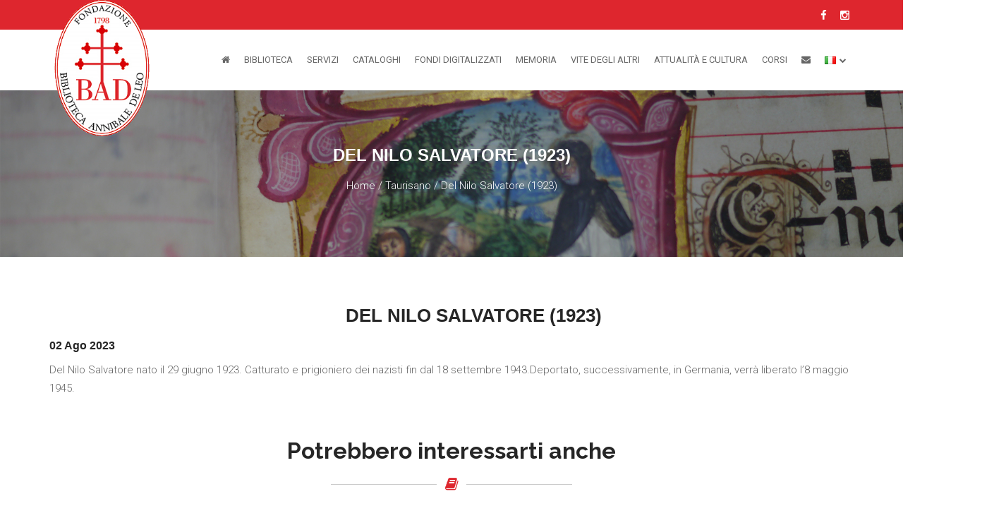

--- FILE ---
content_type: text/html; charset=UTF-8
request_url: https://www.bibliotecadeleo.it/imi/del-nilo-salvatore-1923-2/
body_size: 11963
content:
<!DOCTYPE html>
<html lang="it">
<head>
	<meta charset="utf-8">
	<meta http-equiv="X-UA-Compatible" content="IE=edge">
	<meta name="viewport" content="width=device-width, initial-scale=1">
	<!-- The above 3 meta tags *must* come first in the head; any other head content must come *after* these tags -->
	<title>Del Nilo Salvatore (1923) - Biblioteca Arcivescovile &quot;A. De Leo&quot;</title>
	<link href="https://www.bibliotecadeleo.it/wp-content/themes/bibliotecadeleo-theme/images/favicon.png" rel="shortcut icon">
	<!-- CUSTOM STYLE -->
	<link href="https://www.bibliotecadeleo.it/wp-content/themes/bibliotecadeleo-theme/style.css" rel="stylesheet">
	<!-- THEME TYPO -->
	<link href="https://www.bibliotecadeleo.it/wp-content/themes/bibliotecadeleo-theme/css/themetypo.css" rel="stylesheet">
	<!-- BOOTSTRAP -->
	<link href="https://www.bibliotecadeleo.it/wp-content/themes/bibliotecadeleo-theme/css/bootstrap.css" rel="stylesheet">
	<!-- COLOR FILE -->
	<link href="https://www.bibliotecadeleo.it/wp-content/themes/bibliotecadeleo-theme/css/color.css" rel="stylesheet">
	<!-- FONT AWESOME -->
	<link href="https://www.bibliotecadeleo.it/wp-content/themes/bibliotecadeleo-theme/css/fontawesomenew.css" rel="stylesheet">
	<link href="https://www.bibliotecadeleo.it/wp-content/themes/bibliotecadeleo-theme/css/font-awesome.min.css" rel="stylesheet">
	<!-- BX SLIDER -->
	<link href="https://www.bibliotecadeleo.it/wp-content/themes/bibliotecadeleo-theme/css/jquery.bxslider.css" rel="stylesheet">
	<!-- Boostrap Slider -->
	<link href="https://www.bibliotecadeleo.it/wp-content/themes/bibliotecadeleo-theme/css/bootstrap-slider.css" rel="stylesheet">
	<!-- Widgets -->
	<link href="https://www.bibliotecadeleo.it/wp-content/themes/bibliotecadeleo-theme/css/widget.css" rel="stylesheet">
	<!-- Owl Carusel -->
	<link href="https://www.bibliotecadeleo.it/wp-content/themes/bibliotecadeleo-theme/css/owl.carousel.css" rel="stylesheet">
	<!-- Magnific Popup -->
	<link href="https://www.bibliotecadeleo.it/wp-content/themes/bibliotecadeleo-theme/css/magnific-popup.css" rel="stylesheet">
	<!-- responsive -->
	<link href="https://www.bibliotecadeleo.it/wp-content/themes/bibliotecadeleo-theme/css/responsive.css" rel="stylesheet">
	<!-- Component -->
	<link href="https://www.bibliotecadeleo.it/wp-content/themes/bibliotecadeleo-theme/js/dl-menu/component.css" rel="stylesheet">
	<link rel="stylesheet" type="text/css" href="https://www.bibliotecadeleo.it/wp-content/themes/bibliotecadeleo-theme/css/bookblock.css" />

    
    <link href="https://www.bibliotecadeleo.it/wp-content/themes/bibliotecadeleo-theme/css/jquery-confirm.min.css" rel="stylesheet">

	<link rel="stylesheet" type="text/css" href="https://www.bibliotecadeleo.it/wp-content/themes/bibliotecadeleo-theme/css/custom.css" />
	<!-- HTML5 shim and Respond.js for IE8 support of HTML5 elements and media queries -->
	<!-- WARNING: Respond.js doesn't work if you view the page via file:// -->
	<!--[if lt IE 9]>
	  <script src="https://oss.maxcdn.com/html5shiv/3.7.2/html5shiv.min.js"></script>
	  <script src="https://oss.maxcdn.com/respond/1.4.2/respond.min.js"></script>
	<![endif]-->
    <meta name='robots' content='index, follow, max-image-preview:large, max-snippet:-1, max-video-preview:-1' />
	<style>img:is([sizes="auto" i], [sizes^="auto," i]) { contain-intrinsic-size: 3000px 1500px }</style>
	
	<!-- This site is optimized with the Yoast SEO plugin v25.1 - https://yoast.com/wordpress/plugins/seo/ -->
	<link rel="canonical" href="https://www.bibliotecadeleo.it/imi/del-nilo-salvatore-1923-2/" />
	<meta property="og:locale" content="it_IT" />
	<meta property="og:type" content="article" />
	<meta property="og:title" content="Del Nilo Salvatore (1923) - Biblioteca Arcivescovile &quot;A. De Leo&quot;" />
	<meta property="og:description" content="Del Nilo Salvatore nato il 29 giugno 1923. Catturato e prigioniero dei nazisti fin dal 18 settembre 1943.Deportato, successivamente, in [&hellip;]" />
	<meta property="og:url" content="https://www.bibliotecadeleo.it/imi/del-nilo-salvatore-1923-2/" />
	<meta property="og:site_name" content="Biblioteca Arcivescovile &quot;A. De Leo&quot;" />
	<meta property="og:image" content="https://www.bibliotecadeleo.it/wp-content/uploads/sites/21/2021/03/facebook4.jpg" />
	<meta property="og:image:width" content="2500" />
	<meta property="og:image:height" content="1592" />
	<meta property="og:image:type" content="image/jpeg" />
	<meta name="twitter:card" content="summary_large_image" />
	<script type="application/ld+json" class="yoast-schema-graph">{"@context":"https://schema.org","@graph":[{"@type":"WebPage","@id":"https://www.bibliotecadeleo.it/imi/del-nilo-salvatore-1923-2/","url":"https://www.bibliotecadeleo.it/imi/del-nilo-salvatore-1923-2/","name":"Del Nilo Salvatore (1923) - Biblioteca Arcivescovile &quot;A. De Leo&quot;","isPartOf":{"@id":"https://www.bibliotecadeleo.it/#website"},"datePublished":"2023-08-02T07:11:36+00:00","breadcrumb":{"@id":"https://www.bibliotecadeleo.it/imi/del-nilo-salvatore-1923-2/#breadcrumb"},"inLanguage":"it-IT","potentialAction":[{"@type":"ReadAction","target":["https://www.bibliotecadeleo.it/imi/del-nilo-salvatore-1923-2/"]}]},{"@type":"BreadcrumbList","@id":"https://www.bibliotecadeleo.it/imi/del-nilo-salvatore-1923-2/#breadcrumb","itemListElement":[{"@type":"ListItem","position":1,"name":"Home","item":"https://www.bibliotecadeleo.it/"},{"@type":"ListItem","position":2,"name":"Taurisano","item":"https://www.bibliotecadeleo.it/comuni/taurisano/"},{"@type":"ListItem","position":3,"name":"Del Nilo Salvatore (1923)"}]},{"@type":"WebSite","@id":"https://www.bibliotecadeleo.it/#website","url":"https://www.bibliotecadeleo.it/","name":"Biblioteca Arcivescovile &quot;A. De Leo&quot;","description":"","publisher":{"@id":"https://www.bibliotecadeleo.it/#organization"},"potentialAction":[{"@type":"SearchAction","target":{"@type":"EntryPoint","urlTemplate":"https://www.bibliotecadeleo.it/?s={search_term_string}"},"query-input":{"@type":"PropertyValueSpecification","valueRequired":true,"valueName":"search_term_string"}}],"inLanguage":"it-IT"},{"@type":"Organization","@id":"https://www.bibliotecadeleo.it/#organization","name":"Biblioteca Pubblica Arcivescovile \"Annibale De Leo\"","url":"https://www.bibliotecadeleo.it/","logo":{"@type":"ImageObject","inLanguage":"it-IT","@id":"https://www.bibliotecadeleo.it/#/schema/logo/image/","url":"https://www.bibliotecadeleo.it/wp-content/uploads/sites/21/2021/03/logo.png","contentUrl":"https://www.bibliotecadeleo.it/wp-content/uploads/sites/21/2021/03/logo.png","width":178,"height":255,"caption":"Biblioteca Pubblica Arcivescovile \"Annibale De Leo\""},"image":{"@id":"https://www.bibliotecadeleo.it/#/schema/logo/image/"}}]}</script>
	<!-- / Yoast SEO plugin. -->


<link rel='dns-prefetch' href='//cdn.iubenda.com' />
<script type="text/javascript">
/* <![CDATA[ */
window._wpemojiSettings = {"baseUrl":"https:\/\/s.w.org\/images\/core\/emoji\/16.0.1\/72x72\/","ext":".png","svgUrl":"https:\/\/s.w.org\/images\/core\/emoji\/16.0.1\/svg\/","svgExt":".svg","source":{"concatemoji":"https:\/\/www.bibliotecadeleo.it\/wp-includes\/js\/wp-emoji-release.min.js?ver=6.8.3"}};
/*! This file is auto-generated */
!function(s,n){var o,i,e;function c(e){try{var t={supportTests:e,timestamp:(new Date).valueOf()};sessionStorage.setItem(o,JSON.stringify(t))}catch(e){}}function p(e,t,n){e.clearRect(0,0,e.canvas.width,e.canvas.height),e.fillText(t,0,0);var t=new Uint32Array(e.getImageData(0,0,e.canvas.width,e.canvas.height).data),a=(e.clearRect(0,0,e.canvas.width,e.canvas.height),e.fillText(n,0,0),new Uint32Array(e.getImageData(0,0,e.canvas.width,e.canvas.height).data));return t.every(function(e,t){return e===a[t]})}function u(e,t){e.clearRect(0,0,e.canvas.width,e.canvas.height),e.fillText(t,0,0);for(var n=e.getImageData(16,16,1,1),a=0;a<n.data.length;a++)if(0!==n.data[a])return!1;return!0}function f(e,t,n,a){switch(t){case"flag":return n(e,"\ud83c\udff3\ufe0f\u200d\u26a7\ufe0f","\ud83c\udff3\ufe0f\u200b\u26a7\ufe0f")?!1:!n(e,"\ud83c\udde8\ud83c\uddf6","\ud83c\udde8\u200b\ud83c\uddf6")&&!n(e,"\ud83c\udff4\udb40\udc67\udb40\udc62\udb40\udc65\udb40\udc6e\udb40\udc67\udb40\udc7f","\ud83c\udff4\u200b\udb40\udc67\u200b\udb40\udc62\u200b\udb40\udc65\u200b\udb40\udc6e\u200b\udb40\udc67\u200b\udb40\udc7f");case"emoji":return!a(e,"\ud83e\udedf")}return!1}function g(e,t,n,a){var r="undefined"!=typeof WorkerGlobalScope&&self instanceof WorkerGlobalScope?new OffscreenCanvas(300,150):s.createElement("canvas"),o=r.getContext("2d",{willReadFrequently:!0}),i=(o.textBaseline="top",o.font="600 32px Arial",{});return e.forEach(function(e){i[e]=t(o,e,n,a)}),i}function t(e){var t=s.createElement("script");t.src=e,t.defer=!0,s.head.appendChild(t)}"undefined"!=typeof Promise&&(o="wpEmojiSettingsSupports",i=["flag","emoji"],n.supports={everything:!0,everythingExceptFlag:!0},e=new Promise(function(e){s.addEventListener("DOMContentLoaded",e,{once:!0})}),new Promise(function(t){var n=function(){try{var e=JSON.parse(sessionStorage.getItem(o));if("object"==typeof e&&"number"==typeof e.timestamp&&(new Date).valueOf()<e.timestamp+604800&&"object"==typeof e.supportTests)return e.supportTests}catch(e){}return null}();if(!n){if("undefined"!=typeof Worker&&"undefined"!=typeof OffscreenCanvas&&"undefined"!=typeof URL&&URL.createObjectURL&&"undefined"!=typeof Blob)try{var e="postMessage("+g.toString()+"("+[JSON.stringify(i),f.toString(),p.toString(),u.toString()].join(",")+"));",a=new Blob([e],{type:"text/javascript"}),r=new Worker(URL.createObjectURL(a),{name:"wpTestEmojiSupports"});return void(r.onmessage=function(e){c(n=e.data),r.terminate(),t(n)})}catch(e){}c(n=g(i,f,p,u))}t(n)}).then(function(e){for(var t in e)n.supports[t]=e[t],n.supports.everything=n.supports.everything&&n.supports[t],"flag"!==t&&(n.supports.everythingExceptFlag=n.supports.everythingExceptFlag&&n.supports[t]);n.supports.everythingExceptFlag=n.supports.everythingExceptFlag&&!n.supports.flag,n.DOMReady=!1,n.readyCallback=function(){n.DOMReady=!0}}).then(function(){return e}).then(function(){var e;n.supports.everything||(n.readyCallback(),(e=n.source||{}).concatemoji?t(e.concatemoji):e.wpemoji&&e.twemoji&&(t(e.twemoji),t(e.wpemoji)))}))}((window,document),window._wpemojiSettings);
/* ]]> */
</script>
<link rel='stylesheet' id='isf-wordpress-plugin-style-css' href='https://www.bibliotecadeleo.it/wp-content/plugins/ismartframe/assets/css/style.css?ver=1.3' type='text/css' media='all' />
<style id='wp-emoji-styles-inline-css' type='text/css'>

	img.wp-smiley, img.emoji {
		display: inline !important;
		border: none !important;
		box-shadow: none !important;
		height: 1em !important;
		width: 1em !important;
		margin: 0 0.07em !important;
		vertical-align: -0.1em !important;
		background: none !important;
		padding: 0 !important;
	}
</style>
<link rel='stylesheet' id='wp-block-library-css' href='https://www.bibliotecadeleo.it/wp-includes/css/dist/block-library/style.min.css?ver=6.8.3' type='text/css' media='all' />
<style id='classic-theme-styles-inline-css' type='text/css'>
/*! This file is auto-generated */
.wp-block-button__link{color:#fff;background-color:#32373c;border-radius:9999px;box-shadow:none;text-decoration:none;padding:calc(.667em + 2px) calc(1.333em + 2px);font-size:1.125em}.wp-block-file__button{background:#32373c;color:#fff;text-decoration:none}
</style>
<style id='global-styles-inline-css' type='text/css'>
:root{--wp--preset--aspect-ratio--square: 1;--wp--preset--aspect-ratio--4-3: 4/3;--wp--preset--aspect-ratio--3-4: 3/4;--wp--preset--aspect-ratio--3-2: 3/2;--wp--preset--aspect-ratio--2-3: 2/3;--wp--preset--aspect-ratio--16-9: 16/9;--wp--preset--aspect-ratio--9-16: 9/16;--wp--preset--color--black: #000000;--wp--preset--color--cyan-bluish-gray: #abb8c3;--wp--preset--color--white: #ffffff;--wp--preset--color--pale-pink: #f78da7;--wp--preset--color--vivid-red: #cf2e2e;--wp--preset--color--luminous-vivid-orange: #ff6900;--wp--preset--color--luminous-vivid-amber: #fcb900;--wp--preset--color--light-green-cyan: #7bdcb5;--wp--preset--color--vivid-green-cyan: #00d084;--wp--preset--color--pale-cyan-blue: #8ed1fc;--wp--preset--color--vivid-cyan-blue: #0693e3;--wp--preset--color--vivid-purple: #9b51e0;--wp--preset--gradient--vivid-cyan-blue-to-vivid-purple: linear-gradient(135deg,rgba(6,147,227,1) 0%,rgb(155,81,224) 100%);--wp--preset--gradient--light-green-cyan-to-vivid-green-cyan: linear-gradient(135deg,rgb(122,220,180) 0%,rgb(0,208,130) 100%);--wp--preset--gradient--luminous-vivid-amber-to-luminous-vivid-orange: linear-gradient(135deg,rgba(252,185,0,1) 0%,rgba(255,105,0,1) 100%);--wp--preset--gradient--luminous-vivid-orange-to-vivid-red: linear-gradient(135deg,rgba(255,105,0,1) 0%,rgb(207,46,46) 100%);--wp--preset--gradient--very-light-gray-to-cyan-bluish-gray: linear-gradient(135deg,rgb(238,238,238) 0%,rgb(169,184,195) 100%);--wp--preset--gradient--cool-to-warm-spectrum: linear-gradient(135deg,rgb(74,234,220) 0%,rgb(151,120,209) 20%,rgb(207,42,186) 40%,rgb(238,44,130) 60%,rgb(251,105,98) 80%,rgb(254,248,76) 100%);--wp--preset--gradient--blush-light-purple: linear-gradient(135deg,rgb(255,206,236) 0%,rgb(152,150,240) 100%);--wp--preset--gradient--blush-bordeaux: linear-gradient(135deg,rgb(254,205,165) 0%,rgb(254,45,45) 50%,rgb(107,0,62) 100%);--wp--preset--gradient--luminous-dusk: linear-gradient(135deg,rgb(255,203,112) 0%,rgb(199,81,192) 50%,rgb(65,88,208) 100%);--wp--preset--gradient--pale-ocean: linear-gradient(135deg,rgb(255,245,203) 0%,rgb(182,227,212) 50%,rgb(51,167,181) 100%);--wp--preset--gradient--electric-grass: linear-gradient(135deg,rgb(202,248,128) 0%,rgb(113,206,126) 100%);--wp--preset--gradient--midnight: linear-gradient(135deg,rgb(2,3,129) 0%,rgb(40,116,252) 100%);--wp--preset--font-size--small: 13px;--wp--preset--font-size--medium: 20px;--wp--preset--font-size--large: 36px;--wp--preset--font-size--x-large: 42px;--wp--preset--spacing--20: 0.44rem;--wp--preset--spacing--30: 0.67rem;--wp--preset--spacing--40: 1rem;--wp--preset--spacing--50: 1.5rem;--wp--preset--spacing--60: 2.25rem;--wp--preset--spacing--70: 3.38rem;--wp--preset--spacing--80: 5.06rem;--wp--preset--shadow--natural: 6px 6px 9px rgba(0, 0, 0, 0.2);--wp--preset--shadow--deep: 12px 12px 50px rgba(0, 0, 0, 0.4);--wp--preset--shadow--sharp: 6px 6px 0px rgba(0, 0, 0, 0.2);--wp--preset--shadow--outlined: 6px 6px 0px -3px rgba(255, 255, 255, 1), 6px 6px rgba(0, 0, 0, 1);--wp--preset--shadow--crisp: 6px 6px 0px rgba(0, 0, 0, 1);}:where(.is-layout-flex){gap: 0.5em;}:where(.is-layout-grid){gap: 0.5em;}body .is-layout-flex{display: flex;}.is-layout-flex{flex-wrap: wrap;align-items: center;}.is-layout-flex > :is(*, div){margin: 0;}body .is-layout-grid{display: grid;}.is-layout-grid > :is(*, div){margin: 0;}:where(.wp-block-columns.is-layout-flex){gap: 2em;}:where(.wp-block-columns.is-layout-grid){gap: 2em;}:where(.wp-block-post-template.is-layout-flex){gap: 1.25em;}:where(.wp-block-post-template.is-layout-grid){gap: 1.25em;}.has-black-color{color: var(--wp--preset--color--black) !important;}.has-cyan-bluish-gray-color{color: var(--wp--preset--color--cyan-bluish-gray) !important;}.has-white-color{color: var(--wp--preset--color--white) !important;}.has-pale-pink-color{color: var(--wp--preset--color--pale-pink) !important;}.has-vivid-red-color{color: var(--wp--preset--color--vivid-red) !important;}.has-luminous-vivid-orange-color{color: var(--wp--preset--color--luminous-vivid-orange) !important;}.has-luminous-vivid-amber-color{color: var(--wp--preset--color--luminous-vivid-amber) !important;}.has-light-green-cyan-color{color: var(--wp--preset--color--light-green-cyan) !important;}.has-vivid-green-cyan-color{color: var(--wp--preset--color--vivid-green-cyan) !important;}.has-pale-cyan-blue-color{color: var(--wp--preset--color--pale-cyan-blue) !important;}.has-vivid-cyan-blue-color{color: var(--wp--preset--color--vivid-cyan-blue) !important;}.has-vivid-purple-color{color: var(--wp--preset--color--vivid-purple) !important;}.has-black-background-color{background-color: var(--wp--preset--color--black) !important;}.has-cyan-bluish-gray-background-color{background-color: var(--wp--preset--color--cyan-bluish-gray) !important;}.has-white-background-color{background-color: var(--wp--preset--color--white) !important;}.has-pale-pink-background-color{background-color: var(--wp--preset--color--pale-pink) !important;}.has-vivid-red-background-color{background-color: var(--wp--preset--color--vivid-red) !important;}.has-luminous-vivid-orange-background-color{background-color: var(--wp--preset--color--luminous-vivid-orange) !important;}.has-luminous-vivid-amber-background-color{background-color: var(--wp--preset--color--luminous-vivid-amber) !important;}.has-light-green-cyan-background-color{background-color: var(--wp--preset--color--light-green-cyan) !important;}.has-vivid-green-cyan-background-color{background-color: var(--wp--preset--color--vivid-green-cyan) !important;}.has-pale-cyan-blue-background-color{background-color: var(--wp--preset--color--pale-cyan-blue) !important;}.has-vivid-cyan-blue-background-color{background-color: var(--wp--preset--color--vivid-cyan-blue) !important;}.has-vivid-purple-background-color{background-color: var(--wp--preset--color--vivid-purple) !important;}.has-black-border-color{border-color: var(--wp--preset--color--black) !important;}.has-cyan-bluish-gray-border-color{border-color: var(--wp--preset--color--cyan-bluish-gray) !important;}.has-white-border-color{border-color: var(--wp--preset--color--white) !important;}.has-pale-pink-border-color{border-color: var(--wp--preset--color--pale-pink) !important;}.has-vivid-red-border-color{border-color: var(--wp--preset--color--vivid-red) !important;}.has-luminous-vivid-orange-border-color{border-color: var(--wp--preset--color--luminous-vivid-orange) !important;}.has-luminous-vivid-amber-border-color{border-color: var(--wp--preset--color--luminous-vivid-amber) !important;}.has-light-green-cyan-border-color{border-color: var(--wp--preset--color--light-green-cyan) !important;}.has-vivid-green-cyan-border-color{border-color: var(--wp--preset--color--vivid-green-cyan) !important;}.has-pale-cyan-blue-border-color{border-color: var(--wp--preset--color--pale-cyan-blue) !important;}.has-vivid-cyan-blue-border-color{border-color: var(--wp--preset--color--vivid-cyan-blue) !important;}.has-vivid-purple-border-color{border-color: var(--wp--preset--color--vivid-purple) !important;}.has-vivid-cyan-blue-to-vivid-purple-gradient-background{background: var(--wp--preset--gradient--vivid-cyan-blue-to-vivid-purple) !important;}.has-light-green-cyan-to-vivid-green-cyan-gradient-background{background: var(--wp--preset--gradient--light-green-cyan-to-vivid-green-cyan) !important;}.has-luminous-vivid-amber-to-luminous-vivid-orange-gradient-background{background: var(--wp--preset--gradient--luminous-vivid-amber-to-luminous-vivid-orange) !important;}.has-luminous-vivid-orange-to-vivid-red-gradient-background{background: var(--wp--preset--gradient--luminous-vivid-orange-to-vivid-red) !important;}.has-very-light-gray-to-cyan-bluish-gray-gradient-background{background: var(--wp--preset--gradient--very-light-gray-to-cyan-bluish-gray) !important;}.has-cool-to-warm-spectrum-gradient-background{background: var(--wp--preset--gradient--cool-to-warm-spectrum) !important;}.has-blush-light-purple-gradient-background{background: var(--wp--preset--gradient--blush-light-purple) !important;}.has-blush-bordeaux-gradient-background{background: var(--wp--preset--gradient--blush-bordeaux) !important;}.has-luminous-dusk-gradient-background{background: var(--wp--preset--gradient--luminous-dusk) !important;}.has-pale-ocean-gradient-background{background: var(--wp--preset--gradient--pale-ocean) !important;}.has-electric-grass-gradient-background{background: var(--wp--preset--gradient--electric-grass) !important;}.has-midnight-gradient-background{background: var(--wp--preset--gradient--midnight) !important;}.has-small-font-size{font-size: var(--wp--preset--font-size--small) !important;}.has-medium-font-size{font-size: var(--wp--preset--font-size--medium) !important;}.has-large-font-size{font-size: var(--wp--preset--font-size--large) !important;}.has-x-large-font-size{font-size: var(--wp--preset--font-size--x-large) !important;}
:where(.wp-block-post-template.is-layout-flex){gap: 1.25em;}:where(.wp-block-post-template.is-layout-grid){gap: 1.25em;}
:where(.wp-block-columns.is-layout-flex){gap: 2em;}:where(.wp-block-columns.is-layout-grid){gap: 2em;}
:root :where(.wp-block-pullquote){font-size: 1.5em;line-height: 1.6;}
</style>
<link rel='stylesheet' id='contact-form-7-css' href='https://www.bibliotecadeleo.it/wp-content/plugins/contact-form-7/includes/css/styles.css?ver=6.0.6' type='text/css' media='all' />
<script type="text/javascript" src="https://www.bibliotecadeleo.it/wp-includes/js/jquery/jquery.min.js?ver=3.7.1" id="jquery-core-js"></script>
<script type="text/javascript" src="https://www.bibliotecadeleo.it/wp-includes/js/jquery/jquery-migrate.min.js?ver=3.4.1" id="jquery-migrate-js"></script>

<script  type="text/javascript" class=" _iub_cs_skip" type="text/javascript" id="iubenda-head-inline-scripts-0">
/* <![CDATA[ */
var _iub = _iub || [];
_iub.csConfiguration = {"askConsentAtCookiePolicyUpdate":true,"perPurposeConsent":true,"preferenceCookie":{"expireAfter":180},"reloadOnConsent":true,"siteId":3039931,"whitelabel":false,"cookiePolicyId":99819663,"lang":"it", "banner":{ "acceptButtonCaptionColor":"#FFFFFF","acceptButtonColor":"#DE262E","acceptButtonDisplay":true,"closeButtonDisplay":false,"customizeButtonDisplay":true,"explicitWithdrawal":true,"listPurposes":true,"position":"float-bottom-right","rejectButtonCaptionColor":"#FFFFFF","rejectButtonColor":"#DE262E","rejectButtonDisplay":true,"showPurposesToggles":true }};
/* ]]> */
</script>
<script  type="text/javascript" charset="UTF-8" async="" class=" _iub_cs_skip" type="text/javascript" src="//cdn.iubenda.com/cs/iubenda_cs.js?ver=3.12.2" id="iubenda-head-scripts-0-js"></script>
<link rel="https://api.w.org/" href="https://www.bibliotecadeleo.it/wp-json/" /><link rel="alternate" title="JSON" type="application/json" href="https://www.bibliotecadeleo.it/wp-json/wp/v2/imi/13311" /><link rel="EditURI" type="application/rsd+xml" title="RSD" href="https://www.bibliotecadeleo.it/xmlrpc.php?rsd" />
<meta name="generator" content="WordPress 6.8.3" />
<link rel='shortlink' href='https://www.bibliotecadeleo.it/?p=13311' />
<link rel="alternate" title="oEmbed (JSON)" type="application/json+oembed" href="https://www.bibliotecadeleo.it/wp-json/oembed/1.0/embed?url=https%3A%2F%2Fwww.bibliotecadeleo.it%2Fimi%2Fdel-nilo-salvatore-1923-2%2F" />
<link rel="alternate" title="oEmbed (XML)" type="text/xml+oembed" href="https://www.bibliotecadeleo.it/wp-json/oembed/1.0/embed?url=https%3A%2F%2Fwww.bibliotecadeleo.it%2Fimi%2Fdel-nilo-salvatore-1923-2%2F&#038;format=xml" />
	
<!-- Google tag (gtag.js) -->
<script async src="https://www.googletagmanager.com/gtag/js?id=G-Y7WENKHQE2"></script>
<script>
  window.dataLayer = window.dataLayer || [];
  function gtag(){dataLayer.push(arguments);}
  gtag('js', new Date());

  gtag('config', 'G-Y7WENKHQE2',{ 'anonymize_ip': true });
</script>



</head>
<body data-rsssl=1>
	<!--WRAPPER START-->
	<div class="wrapper kode-header-class-3">
		<!--HEADER START-->
		<header class="header-3">
			<div class="container">
				<div class="logo-container">
					<div class="row">
						<div class="col-xs-12">
							<div class="top-strip">
								
								<div class="social-icon">
									<ul>
																				<li><a href="https://www.facebook.com/profile.php?id=100057457217689"><i class="fa fa-facebook-f"></i></a></li>
																				<li><a href="https://www.instagram.com/bibliotecadeleobrindisi/"><i class="fa fa-instagram"></i></a></li>
										                     
									</ul>
								</div>
							</div>
						</div>
					</div>
					<div class="row">
						<div class="col-md-2">
							 <!--LOGO START-->
							<div class="logo">
								<a href="https://www.bibliotecadeleo.it">
									<img src="https://www.bibliotecadeleo.it/wp-content/themes/bibliotecadeleo-theme/images/logo.png" alt="Fondazione Biblioteca Annibale De Leo">
								</a>
							</div>
							<!--LOGO END-->
						</div>
						<div class="col-md-10">
							<div class="kode-navigation">
								<ul id="menu-menu-principale" class=""><li id="menu-item-1574" class="menu-item menu-item-type-custom menu-item-object-custom menu-item-home menu-item-1574"><a href="https://www.bibliotecadeleo.it/"><i class="fa fa-home"></i></a></li>
<li id="menu-item-39" class="menu-item menu-item-type-custom menu-item-object-custom menu-item-has-children menu-item-39"><a href="#">Biblioteca</a>
<ul class="sub-menu">
	<li id="menu-item-40" class="menu-item menu-item-type-post_type menu-item-object-page menu-item-40"><a href="https://www.bibliotecadeleo.it/la-storia/">La Storia</a></li>
	<li id="menu-item-235" class="menu-item menu-item-type-post_type menu-item-object-page menu-item-235"><a href="https://www.bibliotecadeleo.it/la-direzione/">La Direzione</a></li>
	<li id="menu-item-199" class="menu-item menu-item-type-post_type menu-item-object-page menu-item-199"><a href="https://www.bibliotecadeleo.it/atti-ufficiali/">Atti Ufficiali</a></li>
	<li id="menu-item-229" class="menu-item menu-item-type-post_type menu-item-object-page menu-item-229"><a href="https://www.bibliotecadeleo.it/orari-e-norme-anti-covid-19/">Orari e norme anti Covid-19</a></li>
	<li id="menu-item-212" class="menu-item menu-item-type-post_type menu-item-object-page menu-item-212"><a href="https://www.bibliotecadeleo.it/sostienici/">Sostienici</a></li>
</ul>
</li>
<li id="menu-item-53" class="menu-item menu-item-type-post_type menu-item-object-page menu-item-has-children menu-item-53"><a href="https://www.bibliotecadeleo.it/servizi/">Servizi</a>
<ul class="sub-menu">
	<li id="menu-item-61" class="menu-item menu-item-type-post_type menu-item-object-page menu-item-61"><a href="https://www.bibliotecadeleo.it/servizi/fotoriproduzioni/">Fotoriproduzioni</a></li>
	<li id="menu-item-179" class="menu-item menu-item-type-post_type menu-item-object-page menu-item-179"><a href="https://www.bibliotecadeleo.it/servizi/laboratori-didattici/">Laboratori Didattici</a></li>
	<li id="menu-item-182" class="menu-item menu-item-type-post_type menu-item-object-page menu-item-182"><a href="https://www.bibliotecadeleo.it/servizi/visite-guidate/">Visite Guidate</a></li>
	<li id="menu-item-186" class="menu-item menu-item-type-post_type menu-item-object-page menu-item-186"><a href="https://www.bibliotecadeleo.it/servizi/tirocini-universitari/">Tirocini Universitari</a></li>
	<li id="menu-item-272" class="menu-item menu-item-type-post_type menu-item-object-page menu-item-272"><a href="https://www.bibliotecadeleo.it/servizi/prestito-dei-libri/">Prestito dei Libri</a></li>
	<li id="menu-item-280" class="menu-item menu-item-type-post_type menu-item-object-page menu-item-280"><a href="https://www.bibliotecadeleo.it/servizi/rivista-parola-e-storia/">Rivista “Parola e Storia”</a></li>
</ul>
</li>
<li id="menu-item-123" class="menu-item menu-item-type-post_type menu-item-object-page menu-item-123"><a href="https://www.bibliotecadeleo.it/cataloghi/">Cataloghi</a></li>
<li id="menu-item-14741" class="menu-item menu-item-type-custom menu-item-object-custom menu-item-has-children menu-item-14741"><a href="#">Fondi Digitalizzati</a>
<ul class="sub-menu">
	<li id="menu-item-14742" class="menu-item menu-item-type-taxonomy menu-item-object-fondo menu-item-14742"><a href="https://www.bibliotecadeleo.it/fondo/codici-miniati/">Codici Miniati</a></li>
	<li id="menu-item-14752" class="menu-item menu-item-type-taxonomy menu-item-object-fondo menu-item-14752"><a href="https://www.bibliotecadeleo.it/fondo/incunaboli/">Incunaboli</a></li>
	<li id="menu-item-14936" class="menu-item menu-item-type-taxonomy menu-item-object-fondo menu-item-14936"><a href="https://www.bibliotecadeleo.it/fondo/pergamene/">Pergamene</a></li>
</ul>
</li>
<li id="menu-item-2918" class="menu-item menu-item-type-post_type menu-item-object-page menu-item-has-children menu-item-2918"><a href="https://www.bibliotecadeleo.it/lequilibrismo-della-memoria/">Memoria</a>
<ul class="sub-menu">
	<li id="menu-item-2921" class="menu-item menu-item-type-post_type menu-item-object-page menu-item-2921"><a href="https://www.bibliotecadeleo.it/lequilibrismo-della-memoria/">Il Progetto</a></li>
	<li id="menu-item-2919" class="menu-item menu-item-type-post_type menu-item-object-page menu-item-2919"><a href="https://www.bibliotecadeleo.it/imi/">La Mappa</a></li>
	<li id="menu-item-2920" class="menu-item menu-item-type-post_type menu-item-object-page menu-item-2920"><a href="https://www.bibliotecadeleo.it/riviste/">Le Riviste</a></li>
</ul>
</li>
<li id="menu-item-14420" class="menu-item menu-item-type-post_type menu-item-object-page menu-item-14420"><a href="https://www.bibliotecadeleo.it/vite-degli-altri/">Vite degli altri</a></li>
<li id="menu-item-68" class="menu-item menu-item-type-taxonomy menu-item-object-category menu-item-68"><a href="https://www.bibliotecadeleo.it/attualita-e-cultura/">Attualità e Cultura</a></li>
<li id="menu-item-14050" class="menu-item menu-item-type-custom menu-item-object-custom menu-item-has-children menu-item-14050"><a href="#">Corsi</a>
<ul class="sub-menu">
	<li id="menu-item-14049" class="menu-item menu-item-type-post_type menu-item-object-page menu-item-14049"><a href="https://www.bibliotecadeleo.it/parole-e-concetti-nel-digitale/">Parole e Concetti nel digitale</a></li>
</ul>
</li>
<li id="menu-item-21" class="menu-item menu-item-type-post_type menu-item-object-page menu-item-21"><a href="https://www.bibliotecadeleo.it/contatti/"><i class="fa fa-envelope"></i></a></li>
<li id="menu-item-14688" class="pll-parent-menu-item menu-item menu-item-type-custom menu-item-object-custom menu-item-has-children menu-item-14688"><a href="#pll_switcher"><img src="[data-uri]" alt="Italiano" width="16" height="11" style="width: 16px; height: 11px;" /></a>
<ul class="sub-menu">
	<li id="menu-item-14688-en" class="lang-item lang-item-12 lang-item-en no-translation lang-item-first menu-item menu-item-type-custom menu-item-object-custom menu-item-14688-en"><a href="https://www.bibliotecadeleo.it/en/" hreflang="en-GB" lang="en-GB"><img src="[data-uri]" alt="English" width="16" height="11" style="width: 16px; height: 11px;" /></a></li>
	<li id="menu-item-14688-fr" class="lang-item lang-item-78 lang-item-fr no-translation menu-item menu-item-type-custom menu-item-object-custom menu-item-14688-fr"><a href="https://www.bibliotecadeleo.it/fr/" hreflang="fr-FR" lang="fr-FR"><img src="[data-uri]" alt="Français" width="16" height="11" style="width: 16px; height: 11px;" /></a></li>
</ul>
</li>
</ul>    
							</div>
							<div id="kode-responsive-navigation" class="dl-menuwrapper">
								<button class="dl-trigger">Open Menu</button>
								<ul id="menu-menu-mobile" class="dl-menu"><li id="menu-item-1576" class="menu-item menu-item-type-custom menu-item-object-custom menu-item-home menu-item-1576"><a href="https://www.bibliotecadeleo.it/">Home</a></li>
<li id="menu-item-135" class="menu-item menu-item-type-custom menu-item-object-custom menu-item-has-children menu-item-135 kode-parent-menu"><a href="#" aria-haspopup="true" aria-expanded="false">Biblioteca</a>
<ul class="dl-submenu" attr=0>
	<li id="menu-item-251" class="menu-item menu-item-type-post_type menu-item-object-page menu-item-251"><a href="https://www.bibliotecadeleo.it/la-storia/">La Storia</a></li>
	<li id="menu-item-249" class="menu-item menu-item-type-post_type menu-item-object-page menu-item-249"><a href="https://www.bibliotecadeleo.it/atti-ufficiali/">Atti Ufficiali</a></li>
	<li id="menu-item-250" class="menu-item menu-item-type-post_type menu-item-object-page menu-item-250"><a href="https://www.bibliotecadeleo.it/la-direzione/">La Direzione</a></li>
	<li id="menu-item-252" class="menu-item menu-item-type-post_type menu-item-object-page menu-item-252"><a href="https://www.bibliotecadeleo.it/orari-e-norme-anti-covid-19/">Orari e norme anti Covid-19</a></li>
</ul>
</li>
<li id="menu-item-136" class="menu-item menu-item-type-post_type menu-item-object-page menu-item-has-children menu-item-136 kode-parent-menu"><a href="https://www.bibliotecadeleo.it/servizi/" aria-haspopup="true" aria-expanded="false">Servizi</a>
<ul class="dl-submenu" attr=0>
	<li id="menu-item-137" class="menu-item menu-item-type-post_type menu-item-object-page menu-item-137"><a href="https://www.bibliotecadeleo.it/servizi/fotoriproduzioni/">Fotoriproduzioni</a></li>
	<li id="menu-item-253" class="menu-item menu-item-type-post_type menu-item-object-page menu-item-253"><a href="https://www.bibliotecadeleo.it/servizi/laboratori-didattici/">Laboratori Didattici</a></li>
	<li id="menu-item-254" class="menu-item menu-item-type-post_type menu-item-object-page menu-item-254"><a href="https://www.bibliotecadeleo.it/servizi/prestito-dei-libri/">Prestito dei Libri</a></li>
	<li id="menu-item-255" class="menu-item menu-item-type-post_type menu-item-object-page menu-item-255"><a href="https://www.bibliotecadeleo.it/servizi/tirocini-universitari/">Tirocini Universitari</a></li>
	<li id="menu-item-256" class="menu-item menu-item-type-post_type menu-item-object-page menu-item-256"><a href="https://www.bibliotecadeleo.it/servizi/visite-guidate/">Visite Guidate</a></li>
	<li id="menu-item-1575" class="menu-item menu-item-type-post_type menu-item-object-page menu-item-1575"><a href="https://www.bibliotecadeleo.it/servizi/rivista-parola-e-storia/">Rivista “Parola e Storia”</a></li>
</ul>
</li>
<li id="menu-item-139" class="menu-item menu-item-type-post_type menu-item-object-page menu-item-139"><a href="https://www.bibliotecadeleo.it/cataloghi/">Cataloghi</a></li>
<li id="menu-item-14744" class="menu-item menu-item-type-custom menu-item-object-custom menu-item-has-children menu-item-14744 kode-parent-menu"><a href="#" aria-haspopup="true" aria-expanded="false">Fondi Digitalizzati</a>
<ul class="dl-submenu" attr=0>
	<li id="menu-item-14745" class="menu-item menu-item-type-taxonomy menu-item-object-fondo menu-item-14745"><a href="https://www.bibliotecadeleo.it/fondo/codici-miniati/">Codici Miniati</a></li>
	<li id="menu-item-14753" class="menu-item menu-item-type-taxonomy menu-item-object-fondo menu-item-14753"><a href="https://www.bibliotecadeleo.it/fondo/incunaboli/">Incunaboli</a></li>
</ul>
</li>
<li id="menu-item-6058" class="menu-item menu-item-type-post_type menu-item-object-page menu-item-has-children menu-item-6058 kode-parent-menu"><a href="https://www.bibliotecadeleo.it/lequilibrismo-della-memoria/" aria-haspopup="true" aria-expanded="false">Memoria</a>
<ul class="dl-submenu" attr=0>
	<li id="menu-item-6061" class="menu-item menu-item-type-post_type menu-item-object-page menu-item-6061"><a href="https://www.bibliotecadeleo.it/lequilibrismo-della-memoria/">Il Progetto</a></li>
	<li id="menu-item-6057" class="menu-item menu-item-type-post_type menu-item-object-page menu-item-6057"><a href="https://www.bibliotecadeleo.it/imi/">La Mappa</a></li>
	<li id="menu-item-6059" class="menu-item menu-item-type-post_type menu-item-object-page menu-item-6059"><a href="https://www.bibliotecadeleo.it/riviste/">Le Riviste</a></li>
</ul>
</li>
<li id="menu-item-140" class="menu-item menu-item-type-taxonomy menu-item-object-category menu-item-140"><a href="https://www.bibliotecadeleo.it/attualita-e-cultura/">Attualità e Cultura</a></li>
<li id="menu-item-14051" class="menu-item menu-item-type-post_type menu-item-object-page menu-item-14051"><a href="https://www.bibliotecadeleo.it/parole-e-concetti-nel-digitale/">Parole e Concetti nel digitale</a></li>
<li id="menu-item-257" class="menu-item menu-item-type-post_type menu-item-object-page menu-item-257"><a href="https://www.bibliotecadeleo.it/sostienici/">Sostienici</a></li>
<li id="menu-item-141" class="menu-item menu-item-type-post_type menu-item-object-page menu-item-141"><a href="https://www.bibliotecadeleo.it/contatti/">Contatti</a></li>
</ul>							</div>
						</div>
					</div>
				</div>
			</div>
		</header>
		<!--HEADER END--><div class="kode-inner-banner" style="background-image: url(https://www.bibliotecadeleo.it/wp-content/themes/bibliotecadeleo-theme/images/breadcrumbs.jpg)">
	<div class="kode-page-heading">
		<h2>Del Nilo Salvatore (1923)</h2>
		<ol class="breadcrumb"><span><span><a href="https://www.bibliotecadeleo.it/">Home</a></span> / <span><a href="https://www.bibliotecadeleo.it/comuni/taurisano/">Taurisano</a></span> / <span class="breadcrumb_last" aria-current="page">Del Nilo Salvatore (1923)</span></span></ol>           
	</div>
</div>
<div class="kode-content padding-tb-50">
	<div class="container">
		<div class="row">
			<div class="col-xs-12">
				<div class="document-detail newspost">
					<img src="" class="img-responsive">
					<h2>Del Nilo Salvatore (1923)</h2>
					<h4>02 Ago 2023</h4>
					<p>Del Nilo Salvatore nato il 29 giugno 1923. Catturato e prigioniero dei nazisti fin dal 18 settembre 1943.Deportato, successivamente, in Germania, verrà liberato l’8 maggio 1945.</p>
				</div>
			</div>
		</div>
		<div class="section-heading-1" style="margin-top: 50px;">
			<h2>Potrebbero interessarti anche</h2>
			<div class="kode-icon"><i class="fa fa-book"></i></div>
		</div>
		<div class="row">
			<div class="col-xs-12 col-sm-6 col-md-3">
	<div class="lib-blog-post">
		<div class="kode-thumb">
			<img src="https://www.bibliotecadeleo.it/wp-content/uploads/sites/21/2026/01/100-526x526.png" alt="Biblioteca De Leo">
			<div class="lib-btns">
				<a href="https://www.bibliotecadeleo.it/attualita-e-cultura/i-consigli-della-psicoterapeuta-100/" title="Biblioteca De Leo"><i class="fa fa-search"></i></a>
			</div>
		</div>
		<div class="kode-text">
			<h2>I consigli della Psicoterapeuta &#8211; #100</h2>
			<ul>
				<li><p>20 Gen 2026</p></li>
			</ul>
			<p>a cura di Lucia Destino Titolo: Dracula Autore: Bram Stoker Genere: Narrativa Editore: Giunti Anno di Pubblicazione: 2024 1° Edizione [&hellip;]</p>
		</div>
		<a href="https://www.bibliotecadeleo.it/attualita-e-cultura/i-consigli-della-psicoterapeuta-100/" class="btn">Continua</a>
	</div>
</div>
<div class="col-xs-12 col-sm-6 col-md-3">
	<div class="lib-blog-post">
		<div class="kode-thumb">
			<img src="https://www.bibliotecadeleo.it/wp-content/uploads/sites/21/2026/01/1000206873-526x526.jpg" alt="Biblioteca De Leo">
			<div class="lib-btns">
				<a href="https://www.bibliotecadeleo.it/attualita-e-cultura/i-consigli-della-psicoterapeuta-99/" title="Biblioteca De Leo"><i class="fa fa-search"></i></a>
			</div>
		</div>
		<div class="kode-text">
			<h2>I consigli della Psicoterapeuta &#8211; #99</h2>
			<ul>
				<li><p>06 Gen 2026</p></li>
			</ul>
			<p>a cura di Lucia Destino Titolo: Gotico Salentino Autrice: Marina Pierri Genere: Narrativa Editore: Einaudi Anno di Pubblicazione: 2025 &#8220;C&#8217;è [&hellip;]</p>
		</div>
		<a href="https://www.bibliotecadeleo.it/attualita-e-cultura/i-consigli-della-psicoterapeuta-99/" class="btn">Continua</a>
	</div>
</div>
<div class="col-xs-12 col-sm-6 col-md-3">
	<div class="lib-blog-post">
		<div class="kode-thumb">
			<img src="https://www.bibliotecadeleo.it/wp-content/uploads/sites/21/2025/12/98-526x526.jpg" alt="Biblioteca De Leo">
			<div class="lib-btns">
				<a href="https://www.bibliotecadeleo.it/attualita-e-cultura/i-consigli-della-psicoterapeuta-98/" title="Biblioteca De Leo"><i class="fa fa-search"></i></a>
			</div>
		</div>
		<div class="kode-text">
			<h2>I consigli della Psicoterapeuta &#8211; #98</h2>
			<ul>
				<li><p>22 Dic 2025</p></li>
			</ul>
			<p>a cura di Lucia Destino Titolo: Cartella Clinica Autrice: Serena Vitale Genere: Narrativa Editore: Sellerio Anno di Pubblicazione: 2025 Non [&hellip;]</p>
		</div>
		<a href="https://www.bibliotecadeleo.it/attualita-e-cultura/i-consigli-della-psicoterapeuta-98/" class="btn">Continua</a>
	</div>
</div>
<div class="col-xs-12 col-sm-6 col-md-3">
	<div class="lib-blog-post">
		<div class="kode-thumb">
			<img src="https://www.bibliotecadeleo.it/wp-content/uploads/sites/21/2025/12/Olga_Leutrum_locandina-526x526.jpg" alt="Biblioteca De Leo">
			<div class="lib-btns">
				<a href="https://www.bibliotecadeleo.it/attualita-e-cultura/15097/" title="Biblioteca De Leo"><i class="fa fa-search"></i></a>
			</div>
		</div>
		<div class="kode-text">
			<h2>Alla scoperta di Olga Leutrum</h2>
			<ul>
				<li><p>09 Dic 2025</p></li>
			</ul>
			<p>Brindisi, venerdì 12 dicembre 2025, ore 17:30. Presso Palazzo Granafei-Nervegna (Sala Università) si terrà l’incontro culturale “Scoprire Olga Leutrum”, durante [&hellip;]</p>
		</div>
		<a href="https://www.bibliotecadeleo.it/attualita-e-cultura/15097/" class="btn">Continua</a>
	</div>
</div>
		</div>
	</div>
</div> 
		
<footer class="footer-3">
	<div class="container">
		<div class="row">
			<div class="col-xs-12 col-sm-4">
				<div class="widget widget-categories">
					<h2>Navigazione</h2>
					<ul id="menu-menu-footer" class=""><li id="menu-item-113" class="menu-item menu-item-type-post_type menu-item-object-page menu-item-113"><a href="https://www.bibliotecadeleo.it/la-storia/">La Storia</a></li>
<li id="menu-item-115" class="menu-item menu-item-type-post_type menu-item-object-page menu-item-115"><a href="https://www.bibliotecadeleo.it/servizi/">Servizi</a></li>
<li id="menu-item-122" class="menu-item menu-item-type-post_type menu-item-object-page menu-item-122"><a href="https://www.bibliotecadeleo.it/cataloghi/">Cataloghi</a></li>
<li id="menu-item-116" class="menu-item menu-item-type-taxonomy menu-item-object-category menu-item-116"><a href="https://www.bibliotecadeleo.it/attualita-e-cultura/">Attualità e Cultura</a></li>
<li id="menu-item-258" class="menu-item menu-item-type-post_type menu-item-object-page menu-item-258"><a href="https://www.bibliotecadeleo.it/sostienici/">Sostienici</a></li>
<li id="menu-item-114" class="menu-item menu-item-type-post_type menu-item-object-page menu-item-114"><a href="https://www.bibliotecadeleo.it/contatti/">Contatti</a></li>
</ul>				</div>
			</div>
			<div class="col-xs-12 col-sm-4">
				<div class="widget widget-latest-news">
					<h2>Ultime News</h2>
					<ul>
						<li>
	<div class="kode-thumb"><a href="https://www.bibliotecadeleo.it/attualita-e-cultura/i-consigli-della-psicoterapeuta-100/"><img src="https://www.bibliotecadeleo.it/wp-content/uploads/sites/21/2026/01/100-170x170.png" alt="Biblioteca De Leo"></a></div>
	<div class="kode-text">
		<p><a href="https://www.bibliotecadeleo.it/attualita-e-cultura/i-consigli-della-psicoterapeuta-100/">I consigli della Psicoterapeuta &#8211; #100</a></p>
		<p>20 Gen 2026</p>
	</div>
</li>
<li>
	<div class="kode-thumb"><a href="https://www.bibliotecadeleo.it/attualita-e-cultura/i-consigli-della-psicoterapeuta-99/"><img src="https://www.bibliotecadeleo.it/wp-content/uploads/sites/21/2026/01/1000206873-170x170.jpg" alt="Biblioteca De Leo"></a></div>
	<div class="kode-text">
		<p><a href="https://www.bibliotecadeleo.it/attualita-e-cultura/i-consigli-della-psicoterapeuta-99/">I consigli della Psicoterapeuta &#8211; #99</a></p>
		<p>06 Gen 2026</p>
	</div>
</li>
<li>
	<div class="kode-thumb"><a href="https://www.bibliotecadeleo.it/attualita-e-cultura/i-consigli-della-psicoterapeuta-98/"><img src="https://www.bibliotecadeleo.it/wp-content/uploads/sites/21/2025/12/98-170x170.jpg" alt="Biblioteca De Leo"></a></div>
	<div class="kode-text">
		<p><a href="https://www.bibliotecadeleo.it/attualita-e-cultura/i-consigli-della-psicoterapeuta-98/">I consigli della Psicoterapeuta &#8211; #98</a></p>
		<p>22 Dic 2025</p>
	</div>
</li>
					</ul>
				</div>
			</div>
			<div class="col-xs-12 col-sm-4">
				<div class="widget widget-contact-info">
					<h2>Contatti</h2>
					<ul>
						<li>
							<i class="fa fa-paper-plane"></i>
							<div class="kode-text">
								<h4>Indirizzo</h4>
								<p><a href="https://goo.gl/maps/XRwa7QzfsErDYxZk8" target="_blank">Piazza Duomo 12, 72100 - Brindisi</a></p>
							</div>
						</li>
						<li>
							<i class="fa fa-phone"></i>
							<div class="kode-text">
								<h4>Telefono</h4>
								<p>0831 521958 int.4</p>
							</div>
						</li>
						<li>
							<i class="fa fa-envelope-o"></i>
							<div class="kode-text">
								<h4>Email</h4>
								<p><a href="mailto:biblioteca@bibliotecadeleo.it">biblioteca@bibliotecadeleo.it</a></p>
								<p><a href="mailto:bibliotecadeleo@libero.it">bibliotecadeleo@libero.it</a></p>
								<p><a href="mailto:diocesibrindisiostuni@pec.chiesacattolica.it">diocesibrindisiostuni@pec.chiesacattolica.it</a></p>
							</div>
						</li>
						<li>
							<i class="fa fa-clock-o"></i>
							<div class="kode-text">
								<h4>Orari Biblioteca</h4>
																<p>Martedì - Giovedì - Venerdì 08:00 - 14:00 <br> Lunedì - Mercoledì 08:00 - 17:00</p>
															</div>
						</li>
					</ul>
				</div>
			</div>
		</div>
	</div>
</footer>
<div class="copyrights">
	<div class="container">
		<p>
			<span>Copyright © 2025 - Fondazione Biblioteca Pubblica Arcivescovile Annibale De Leo - C.F. 80006850749</span>
			<span><a href="https://www.iubenda.com/privacy-policy/99819663" class="iubenda-nostyle no-brand iubenda-noiframe iubenda-embed iubenda-noiframe " title="Privacy Policy ">Privacy Policy</a><script type="text/javascript">(function (w,d) {var loader = function () {var s = d.createElement("script"), tag = d.getElementsByTagName("script")[0]; s.src="https://cdn.iubenda.com/iubenda.js"; tag.parentNode.insertBefore(s,tag);}; if(w.addEventListener){w.addEventListener("load", loader, false);}else if(w.attachEvent){w.attachEvent("onload", loader);}else{w.onload = loader;}})(window, document);</script> | <a href="https://www.iubenda.com/privacy-policy/99819663/cookie-policy" class="iubenda-nostyle no-brand iubenda-noiframe iubenda-embed iubenda-noiframe " title="Cookie Policy ">Cookie Policy</a><script type="text/javascript">(function (w,d) {var loader = function () {var s = d.createElement("script"), tag = d.getElementsByTagName("script")[0]; s.src="https://cdn.iubenda.com/iubenda.js"; tag.parentNode.insertBefore(s,tag);}; if(w.addEventListener){w.addEventListener("load", loader, false);}else if(w.attachEvent){w.attachEvent("onload", loader);}else{w.onload = loader;}})(window, document);</script> | <script type="text/javascript">(function (w,d) {var loader = function () {var s = d.createElement("script"), tag = d.getElementsByTagName("script")[0]; s.src="https://cdn.iubenda.com/iubenda.js"; tag.parentNode.insertBefore(s,tag);}; if(w.addEventListener){w.addEventListener("load", loader, false);}else if(w.attachEvent){w.attachEvent("onload", loader);}else{w.onload = loader;}})(window, document);</script><a href="#" class="iubenda-cs-preferences-link">Aggiorna preferenze Cookies</a> | Powered by <a href="http://www.lnw.it/" target="_blank">LnW Digital Strategies</a></span>

		</p>
		<div class="social-icon">
			<ul>
								<li><a href="https://www.facebook.com/profile.php?id=100057457217689" target="_blank" title="Facebook"><i class="fa fa-facebook-f"></i></a></li>
								<li><a href="https://www.instagram.com/bibliotecadeleobrindisi/" target="_blank" title="Facebook"><i class="fa fa-instagram"></i></a></li>
							</ul>
		</div>
	</div>
</div>
</div>
<!--WRAPPER END-->
<div class="scrolltotop">
	<i class="fa fa-chevron-up"></i>
</div>
<!-- jQuery (necessary for Bootstrap's JavaScript plugins) -->
<script src="https://www.bibliotecadeleo.it/wp-content/themes/bibliotecadeleo-theme/js/jquery.min.js"></script>
<!-- Include all compiled plugins (below), or include individual files as needed -->
<script src="https://www.bibliotecadeleo.it/wp-content/themes/bibliotecadeleo-theme/js/modernizr.custom.js"></script>
<script src="https://www.bibliotecadeleo.it/wp-content/themes/bibliotecadeleo-theme/js/bootstrap.min.js"></script>
<script src="https://www.bibliotecadeleo.it/wp-content/themes/bibliotecadeleo-theme/js/jquery.bxslider.min.js"></script>
<script src="https://www.bibliotecadeleo.it/wp-content/themes/bibliotecadeleo-theme/js/bootstrap-slider.js"></script>
<script src="https://www.bibliotecadeleo.it/wp-content/themes/bibliotecadeleo-theme/js/waypoints.min.js"></script>
<script src="https://www.bibliotecadeleo.it/wp-content/themes/bibliotecadeleo-theme/js/jquery.counterup.min.js"></script>
<script src="https://www.bibliotecadeleo.it/wp-content/themes/bibliotecadeleo-theme/js/owl.carousel.js"></script>
<script src="https://www.bibliotecadeleo.it/wp-content/themes/bibliotecadeleo-theme/js/magnific-popup.min.js"></script>
<script src="https://www.bibliotecadeleo.it/wp-content/themes/bibliotecadeleo-theme/js/dl-menu/jquery.dlmenu.js"></script>
<!--<script src="js/googlemap.js"></script>
<script type="text/javascript" src="https://www.bibliotecadeleo.it/wp-content/themes/bibliotecadeleo-theme/lib/hash.js"></script>
<script type="text/javascript" src="https://www.bibliotecadeleo.it/wp-content/themes/bibliotecadeleo-theme/lib/booklet-lib.js"></script>-->
<script src="https://www.bibliotecadeleo.it/wp-content/themes/bibliotecadeleo-theme/js/jquerypp.custom.js"></script>
<script src="https://www.bibliotecadeleo.it/wp-content/themes/bibliotecadeleo-theme/js/jquery.bookblock.js"></script>
<script src="https://www.bibliotecadeleo.it/wp-content/themes/bibliotecadeleo-theme/js/jquery-confirm.min.js"></script>
<script src="https://www.bibliotecadeleo.it/wp-content/themes/bibliotecadeleo-theme/js/functions.js"></script>
<script src="https://www.bibliotecadeleo.it/wp-content/themes/bibliotecadeleo-theme/js/custom.js"></script>

<script type="speculationrules">
{"prefetch":[{"source":"document","where":{"and":[{"href_matches":"\/*"},{"not":{"href_matches":["\/wp-*.php","\/wp-admin\/*","\/wp-content\/uploads\/sites\/21\/*","\/wp-content\/*","\/wp-content\/plugins\/*","\/wp-content\/themes\/bibliotecadeleo-theme\/*","\/*\\?(.+)"]}},{"not":{"selector_matches":"a[rel~=\"nofollow\"]"}},{"not":{"selector_matches":".no-prefetch, .no-prefetch a"}}]},"eagerness":"conservative"}]}
</script>
		<div class='asp_hidden_data' id="asp_hidden_data" style="display: none !important;">
			<svg style="position:absolute" height="0" width="0">
				<filter id="aspblur">
					<feGaussianBlur in="SourceGraphic" stdDeviation="4"/>
				</filter>
			</svg>
			<svg style="position:absolute" height="0" width="0">
				<filter id="no_aspblur"></filter>
			</svg>
		</div>
		<script type="text/javascript" id="isf-script-js-extra">
/* <![CDATA[ */
var isfwp_object = {"ajax_url":"https:\/\/www.bibliotecadeleo.it\/wp-admin\/admin-ajax.php","nonce":"0355ed8714","strings":{"no_api_key":"Please enter an API key to continue.","api_key_verified":"API key successfully verified and saved.","error_validating_key":"Error validating API key. Please check your API key and try again.","error_validating_key_retry":"Error validating API key. Please retry again later.","cache_purged_success":"Cache successfully purged for this page.","cache_purge_failed":"Cache purged unsuccessfully, please try again later.","error_purging_cache":"Error purging cache for this page. Please check your API key and try again later.","rate_limit_exceeded":"Error purging cache for this page. Rate limit exceeded. Please try again later.","general_purge_error":"Error purging cache for this page. Please retry again later.","cache_pattern_purged_success":"Purge cache successfully requested for domain <b>%s<\/b>. <br>This operation may take a few minutes to propagate across all data centers.","error_clearing_cache":"Error clearing cache. Please retry again later.","invalid_data_error":"Error clearing cache. The given data was invalid.","invalid_regex_error":"Error clearing cache. The regex pattern is not valid.","wait_for_cache_reset":"Please wait <b>%1$s minutes<\/b> before requesting a new cache reset. <br> Last cache reset request: %2$s"}};
/* ]]> */
</script>
<script type="text/javascript" src="https://www.bibliotecadeleo.it/wp-content/plugins/ismartframe/assets/js/script.js?ver=1.3" id="isf-script-js"></script>
<script type="text/javascript" src="https://www.bibliotecadeleo.it/wp-includes/js/dist/hooks.min.js?ver=4d63a3d491d11ffd8ac6" id="wp-hooks-js"></script>
<script type="text/javascript" src="https://www.bibliotecadeleo.it/wp-includes/js/dist/i18n.min.js?ver=5e580eb46a90c2b997e6" id="wp-i18n-js"></script>
<script type="text/javascript" id="wp-i18n-js-after">
/* <![CDATA[ */
wp.i18n.setLocaleData( { 'text direction\u0004ltr': [ 'ltr' ] } );
/* ]]> */
</script>
<script type="text/javascript" src="https://www.bibliotecadeleo.it/wp-content/plugins/contact-form-7/includes/swv/js/index.js?ver=6.0.6" id="swv-js"></script>
<script type="text/javascript" id="contact-form-7-js-translations">
/* <![CDATA[ */
( function( domain, translations ) {
	var localeData = translations.locale_data[ domain ] || translations.locale_data.messages;
	localeData[""].domain = domain;
	wp.i18n.setLocaleData( localeData, domain );
} )( "contact-form-7", {"translation-revision-date":"2025-04-27 13:59:08+0000","generator":"GlotPress\/4.0.1","domain":"messages","locale_data":{"messages":{"":{"domain":"messages","plural-forms":"nplurals=2; plural=n != 1;","lang":"it"},"This contact form is placed in the wrong place.":["Questo modulo di contatto \u00e8 posizionato nel posto sbagliato."],"Error:":["Errore:"]}},"comment":{"reference":"includes\/js\/index.js"}} );
/* ]]> */
</script>
<script type="text/javascript" id="contact-form-7-js-before">
/* <![CDATA[ */
var wpcf7 = {
    "api": {
        "root": "https:\/\/www.bibliotecadeleo.it\/wp-json\/",
        "namespace": "contact-form-7\/v1"
    },
    "cached": 1
};
/* ]]> */
</script>
<script type="text/javascript" src="https://www.bibliotecadeleo.it/wp-content/plugins/contact-form-7/includes/js/index.js?ver=6.0.6" id="contact-form-7-js"></script>
<script type="text/javascript" id="pll_cookie_script-js-after">
/* <![CDATA[ */
(function() {
				var expirationDate = new Date();
				expirationDate.setTime( expirationDate.getTime() + 31536000 * 1000 );
				document.cookie = "pll_language=it; expires=" + expirationDate.toUTCString() + "; path=/; domain=www.bibliotecadeleo.it; secure; SameSite=Lax";
			}());
/* ]]> */
</script>
<script type="text/javascript" src="https://www.google.com/recaptcha/api.js?render=6LeSom8aAAAAAOxO3zJmaJ80-s85HILEbLrPKAw7&amp;ver=3.0" id="google-recaptcha-js"></script>
<script type="text/javascript" src="https://www.bibliotecadeleo.it/wp-includes/js/dist/vendor/wp-polyfill.min.js?ver=3.15.0" id="wp-polyfill-js"></script>
<script type="text/javascript" id="wpcf7-recaptcha-js-before">
/* <![CDATA[ */
var wpcf7_recaptcha = {
    "sitekey": "6LeSom8aAAAAAOxO3zJmaJ80-s85HILEbLrPKAw7",
    "actions": {
        "homepage": "homepage",
        "contactform": "contactform"
    }
};
/* ]]> */
</script>
<script type="text/javascript" src="https://www.bibliotecadeleo.it/wp-content/plugins/contact-form-7/modules/recaptcha/index.js?ver=6.0.6" id="wpcf7-recaptcha-js"></script>


</body>
</html>

<!--
Performance optimized by W3 Total Cache. Learn more: https://www.boldgrid.com/w3-total-cache/


Served from: www.bibliotecadeleo.it @ 2026-01-23 06:58:31 by W3 Total Cache
-->

--- FILE ---
content_type: text/html; charset=utf-8
request_url: https://www.google.com/recaptcha/api2/anchor?ar=1&k=6LeSom8aAAAAAOxO3zJmaJ80-s85HILEbLrPKAw7&co=aHR0cHM6Ly93d3cuYmlibGlvdGVjYWRlbGVvLml0OjQ0Mw..&hl=en&v=PoyoqOPhxBO7pBk68S4YbpHZ&size=invisible&anchor-ms=20000&execute-ms=30000&cb=ysmiv1fjvnrq
body_size: 48917
content:
<!DOCTYPE HTML><html dir="ltr" lang="en"><head><meta http-equiv="Content-Type" content="text/html; charset=UTF-8">
<meta http-equiv="X-UA-Compatible" content="IE=edge">
<title>reCAPTCHA</title>
<style type="text/css">
/* cyrillic-ext */
@font-face {
  font-family: 'Roboto';
  font-style: normal;
  font-weight: 400;
  font-stretch: 100%;
  src: url(//fonts.gstatic.com/s/roboto/v48/KFO7CnqEu92Fr1ME7kSn66aGLdTylUAMa3GUBHMdazTgWw.woff2) format('woff2');
  unicode-range: U+0460-052F, U+1C80-1C8A, U+20B4, U+2DE0-2DFF, U+A640-A69F, U+FE2E-FE2F;
}
/* cyrillic */
@font-face {
  font-family: 'Roboto';
  font-style: normal;
  font-weight: 400;
  font-stretch: 100%;
  src: url(//fonts.gstatic.com/s/roboto/v48/KFO7CnqEu92Fr1ME7kSn66aGLdTylUAMa3iUBHMdazTgWw.woff2) format('woff2');
  unicode-range: U+0301, U+0400-045F, U+0490-0491, U+04B0-04B1, U+2116;
}
/* greek-ext */
@font-face {
  font-family: 'Roboto';
  font-style: normal;
  font-weight: 400;
  font-stretch: 100%;
  src: url(//fonts.gstatic.com/s/roboto/v48/KFO7CnqEu92Fr1ME7kSn66aGLdTylUAMa3CUBHMdazTgWw.woff2) format('woff2');
  unicode-range: U+1F00-1FFF;
}
/* greek */
@font-face {
  font-family: 'Roboto';
  font-style: normal;
  font-weight: 400;
  font-stretch: 100%;
  src: url(//fonts.gstatic.com/s/roboto/v48/KFO7CnqEu92Fr1ME7kSn66aGLdTylUAMa3-UBHMdazTgWw.woff2) format('woff2');
  unicode-range: U+0370-0377, U+037A-037F, U+0384-038A, U+038C, U+038E-03A1, U+03A3-03FF;
}
/* math */
@font-face {
  font-family: 'Roboto';
  font-style: normal;
  font-weight: 400;
  font-stretch: 100%;
  src: url(//fonts.gstatic.com/s/roboto/v48/KFO7CnqEu92Fr1ME7kSn66aGLdTylUAMawCUBHMdazTgWw.woff2) format('woff2');
  unicode-range: U+0302-0303, U+0305, U+0307-0308, U+0310, U+0312, U+0315, U+031A, U+0326-0327, U+032C, U+032F-0330, U+0332-0333, U+0338, U+033A, U+0346, U+034D, U+0391-03A1, U+03A3-03A9, U+03B1-03C9, U+03D1, U+03D5-03D6, U+03F0-03F1, U+03F4-03F5, U+2016-2017, U+2034-2038, U+203C, U+2040, U+2043, U+2047, U+2050, U+2057, U+205F, U+2070-2071, U+2074-208E, U+2090-209C, U+20D0-20DC, U+20E1, U+20E5-20EF, U+2100-2112, U+2114-2115, U+2117-2121, U+2123-214F, U+2190, U+2192, U+2194-21AE, U+21B0-21E5, U+21F1-21F2, U+21F4-2211, U+2213-2214, U+2216-22FF, U+2308-230B, U+2310, U+2319, U+231C-2321, U+2336-237A, U+237C, U+2395, U+239B-23B7, U+23D0, U+23DC-23E1, U+2474-2475, U+25AF, U+25B3, U+25B7, U+25BD, U+25C1, U+25CA, U+25CC, U+25FB, U+266D-266F, U+27C0-27FF, U+2900-2AFF, U+2B0E-2B11, U+2B30-2B4C, U+2BFE, U+3030, U+FF5B, U+FF5D, U+1D400-1D7FF, U+1EE00-1EEFF;
}
/* symbols */
@font-face {
  font-family: 'Roboto';
  font-style: normal;
  font-weight: 400;
  font-stretch: 100%;
  src: url(//fonts.gstatic.com/s/roboto/v48/KFO7CnqEu92Fr1ME7kSn66aGLdTylUAMaxKUBHMdazTgWw.woff2) format('woff2');
  unicode-range: U+0001-000C, U+000E-001F, U+007F-009F, U+20DD-20E0, U+20E2-20E4, U+2150-218F, U+2190, U+2192, U+2194-2199, U+21AF, U+21E6-21F0, U+21F3, U+2218-2219, U+2299, U+22C4-22C6, U+2300-243F, U+2440-244A, U+2460-24FF, U+25A0-27BF, U+2800-28FF, U+2921-2922, U+2981, U+29BF, U+29EB, U+2B00-2BFF, U+4DC0-4DFF, U+FFF9-FFFB, U+10140-1018E, U+10190-1019C, U+101A0, U+101D0-101FD, U+102E0-102FB, U+10E60-10E7E, U+1D2C0-1D2D3, U+1D2E0-1D37F, U+1F000-1F0FF, U+1F100-1F1AD, U+1F1E6-1F1FF, U+1F30D-1F30F, U+1F315, U+1F31C, U+1F31E, U+1F320-1F32C, U+1F336, U+1F378, U+1F37D, U+1F382, U+1F393-1F39F, U+1F3A7-1F3A8, U+1F3AC-1F3AF, U+1F3C2, U+1F3C4-1F3C6, U+1F3CA-1F3CE, U+1F3D4-1F3E0, U+1F3ED, U+1F3F1-1F3F3, U+1F3F5-1F3F7, U+1F408, U+1F415, U+1F41F, U+1F426, U+1F43F, U+1F441-1F442, U+1F444, U+1F446-1F449, U+1F44C-1F44E, U+1F453, U+1F46A, U+1F47D, U+1F4A3, U+1F4B0, U+1F4B3, U+1F4B9, U+1F4BB, U+1F4BF, U+1F4C8-1F4CB, U+1F4D6, U+1F4DA, U+1F4DF, U+1F4E3-1F4E6, U+1F4EA-1F4ED, U+1F4F7, U+1F4F9-1F4FB, U+1F4FD-1F4FE, U+1F503, U+1F507-1F50B, U+1F50D, U+1F512-1F513, U+1F53E-1F54A, U+1F54F-1F5FA, U+1F610, U+1F650-1F67F, U+1F687, U+1F68D, U+1F691, U+1F694, U+1F698, U+1F6AD, U+1F6B2, U+1F6B9-1F6BA, U+1F6BC, U+1F6C6-1F6CF, U+1F6D3-1F6D7, U+1F6E0-1F6EA, U+1F6F0-1F6F3, U+1F6F7-1F6FC, U+1F700-1F7FF, U+1F800-1F80B, U+1F810-1F847, U+1F850-1F859, U+1F860-1F887, U+1F890-1F8AD, U+1F8B0-1F8BB, U+1F8C0-1F8C1, U+1F900-1F90B, U+1F93B, U+1F946, U+1F984, U+1F996, U+1F9E9, U+1FA00-1FA6F, U+1FA70-1FA7C, U+1FA80-1FA89, U+1FA8F-1FAC6, U+1FACE-1FADC, U+1FADF-1FAE9, U+1FAF0-1FAF8, U+1FB00-1FBFF;
}
/* vietnamese */
@font-face {
  font-family: 'Roboto';
  font-style: normal;
  font-weight: 400;
  font-stretch: 100%;
  src: url(//fonts.gstatic.com/s/roboto/v48/KFO7CnqEu92Fr1ME7kSn66aGLdTylUAMa3OUBHMdazTgWw.woff2) format('woff2');
  unicode-range: U+0102-0103, U+0110-0111, U+0128-0129, U+0168-0169, U+01A0-01A1, U+01AF-01B0, U+0300-0301, U+0303-0304, U+0308-0309, U+0323, U+0329, U+1EA0-1EF9, U+20AB;
}
/* latin-ext */
@font-face {
  font-family: 'Roboto';
  font-style: normal;
  font-weight: 400;
  font-stretch: 100%;
  src: url(//fonts.gstatic.com/s/roboto/v48/KFO7CnqEu92Fr1ME7kSn66aGLdTylUAMa3KUBHMdazTgWw.woff2) format('woff2');
  unicode-range: U+0100-02BA, U+02BD-02C5, U+02C7-02CC, U+02CE-02D7, U+02DD-02FF, U+0304, U+0308, U+0329, U+1D00-1DBF, U+1E00-1E9F, U+1EF2-1EFF, U+2020, U+20A0-20AB, U+20AD-20C0, U+2113, U+2C60-2C7F, U+A720-A7FF;
}
/* latin */
@font-face {
  font-family: 'Roboto';
  font-style: normal;
  font-weight: 400;
  font-stretch: 100%;
  src: url(//fonts.gstatic.com/s/roboto/v48/KFO7CnqEu92Fr1ME7kSn66aGLdTylUAMa3yUBHMdazQ.woff2) format('woff2');
  unicode-range: U+0000-00FF, U+0131, U+0152-0153, U+02BB-02BC, U+02C6, U+02DA, U+02DC, U+0304, U+0308, U+0329, U+2000-206F, U+20AC, U+2122, U+2191, U+2193, U+2212, U+2215, U+FEFF, U+FFFD;
}
/* cyrillic-ext */
@font-face {
  font-family: 'Roboto';
  font-style: normal;
  font-weight: 500;
  font-stretch: 100%;
  src: url(//fonts.gstatic.com/s/roboto/v48/KFO7CnqEu92Fr1ME7kSn66aGLdTylUAMa3GUBHMdazTgWw.woff2) format('woff2');
  unicode-range: U+0460-052F, U+1C80-1C8A, U+20B4, U+2DE0-2DFF, U+A640-A69F, U+FE2E-FE2F;
}
/* cyrillic */
@font-face {
  font-family: 'Roboto';
  font-style: normal;
  font-weight: 500;
  font-stretch: 100%;
  src: url(//fonts.gstatic.com/s/roboto/v48/KFO7CnqEu92Fr1ME7kSn66aGLdTylUAMa3iUBHMdazTgWw.woff2) format('woff2');
  unicode-range: U+0301, U+0400-045F, U+0490-0491, U+04B0-04B1, U+2116;
}
/* greek-ext */
@font-face {
  font-family: 'Roboto';
  font-style: normal;
  font-weight: 500;
  font-stretch: 100%;
  src: url(//fonts.gstatic.com/s/roboto/v48/KFO7CnqEu92Fr1ME7kSn66aGLdTylUAMa3CUBHMdazTgWw.woff2) format('woff2');
  unicode-range: U+1F00-1FFF;
}
/* greek */
@font-face {
  font-family: 'Roboto';
  font-style: normal;
  font-weight: 500;
  font-stretch: 100%;
  src: url(//fonts.gstatic.com/s/roboto/v48/KFO7CnqEu92Fr1ME7kSn66aGLdTylUAMa3-UBHMdazTgWw.woff2) format('woff2');
  unicode-range: U+0370-0377, U+037A-037F, U+0384-038A, U+038C, U+038E-03A1, U+03A3-03FF;
}
/* math */
@font-face {
  font-family: 'Roboto';
  font-style: normal;
  font-weight: 500;
  font-stretch: 100%;
  src: url(//fonts.gstatic.com/s/roboto/v48/KFO7CnqEu92Fr1ME7kSn66aGLdTylUAMawCUBHMdazTgWw.woff2) format('woff2');
  unicode-range: U+0302-0303, U+0305, U+0307-0308, U+0310, U+0312, U+0315, U+031A, U+0326-0327, U+032C, U+032F-0330, U+0332-0333, U+0338, U+033A, U+0346, U+034D, U+0391-03A1, U+03A3-03A9, U+03B1-03C9, U+03D1, U+03D5-03D6, U+03F0-03F1, U+03F4-03F5, U+2016-2017, U+2034-2038, U+203C, U+2040, U+2043, U+2047, U+2050, U+2057, U+205F, U+2070-2071, U+2074-208E, U+2090-209C, U+20D0-20DC, U+20E1, U+20E5-20EF, U+2100-2112, U+2114-2115, U+2117-2121, U+2123-214F, U+2190, U+2192, U+2194-21AE, U+21B0-21E5, U+21F1-21F2, U+21F4-2211, U+2213-2214, U+2216-22FF, U+2308-230B, U+2310, U+2319, U+231C-2321, U+2336-237A, U+237C, U+2395, U+239B-23B7, U+23D0, U+23DC-23E1, U+2474-2475, U+25AF, U+25B3, U+25B7, U+25BD, U+25C1, U+25CA, U+25CC, U+25FB, U+266D-266F, U+27C0-27FF, U+2900-2AFF, U+2B0E-2B11, U+2B30-2B4C, U+2BFE, U+3030, U+FF5B, U+FF5D, U+1D400-1D7FF, U+1EE00-1EEFF;
}
/* symbols */
@font-face {
  font-family: 'Roboto';
  font-style: normal;
  font-weight: 500;
  font-stretch: 100%;
  src: url(//fonts.gstatic.com/s/roboto/v48/KFO7CnqEu92Fr1ME7kSn66aGLdTylUAMaxKUBHMdazTgWw.woff2) format('woff2');
  unicode-range: U+0001-000C, U+000E-001F, U+007F-009F, U+20DD-20E0, U+20E2-20E4, U+2150-218F, U+2190, U+2192, U+2194-2199, U+21AF, U+21E6-21F0, U+21F3, U+2218-2219, U+2299, U+22C4-22C6, U+2300-243F, U+2440-244A, U+2460-24FF, U+25A0-27BF, U+2800-28FF, U+2921-2922, U+2981, U+29BF, U+29EB, U+2B00-2BFF, U+4DC0-4DFF, U+FFF9-FFFB, U+10140-1018E, U+10190-1019C, U+101A0, U+101D0-101FD, U+102E0-102FB, U+10E60-10E7E, U+1D2C0-1D2D3, U+1D2E0-1D37F, U+1F000-1F0FF, U+1F100-1F1AD, U+1F1E6-1F1FF, U+1F30D-1F30F, U+1F315, U+1F31C, U+1F31E, U+1F320-1F32C, U+1F336, U+1F378, U+1F37D, U+1F382, U+1F393-1F39F, U+1F3A7-1F3A8, U+1F3AC-1F3AF, U+1F3C2, U+1F3C4-1F3C6, U+1F3CA-1F3CE, U+1F3D4-1F3E0, U+1F3ED, U+1F3F1-1F3F3, U+1F3F5-1F3F7, U+1F408, U+1F415, U+1F41F, U+1F426, U+1F43F, U+1F441-1F442, U+1F444, U+1F446-1F449, U+1F44C-1F44E, U+1F453, U+1F46A, U+1F47D, U+1F4A3, U+1F4B0, U+1F4B3, U+1F4B9, U+1F4BB, U+1F4BF, U+1F4C8-1F4CB, U+1F4D6, U+1F4DA, U+1F4DF, U+1F4E3-1F4E6, U+1F4EA-1F4ED, U+1F4F7, U+1F4F9-1F4FB, U+1F4FD-1F4FE, U+1F503, U+1F507-1F50B, U+1F50D, U+1F512-1F513, U+1F53E-1F54A, U+1F54F-1F5FA, U+1F610, U+1F650-1F67F, U+1F687, U+1F68D, U+1F691, U+1F694, U+1F698, U+1F6AD, U+1F6B2, U+1F6B9-1F6BA, U+1F6BC, U+1F6C6-1F6CF, U+1F6D3-1F6D7, U+1F6E0-1F6EA, U+1F6F0-1F6F3, U+1F6F7-1F6FC, U+1F700-1F7FF, U+1F800-1F80B, U+1F810-1F847, U+1F850-1F859, U+1F860-1F887, U+1F890-1F8AD, U+1F8B0-1F8BB, U+1F8C0-1F8C1, U+1F900-1F90B, U+1F93B, U+1F946, U+1F984, U+1F996, U+1F9E9, U+1FA00-1FA6F, U+1FA70-1FA7C, U+1FA80-1FA89, U+1FA8F-1FAC6, U+1FACE-1FADC, U+1FADF-1FAE9, U+1FAF0-1FAF8, U+1FB00-1FBFF;
}
/* vietnamese */
@font-face {
  font-family: 'Roboto';
  font-style: normal;
  font-weight: 500;
  font-stretch: 100%;
  src: url(//fonts.gstatic.com/s/roboto/v48/KFO7CnqEu92Fr1ME7kSn66aGLdTylUAMa3OUBHMdazTgWw.woff2) format('woff2');
  unicode-range: U+0102-0103, U+0110-0111, U+0128-0129, U+0168-0169, U+01A0-01A1, U+01AF-01B0, U+0300-0301, U+0303-0304, U+0308-0309, U+0323, U+0329, U+1EA0-1EF9, U+20AB;
}
/* latin-ext */
@font-face {
  font-family: 'Roboto';
  font-style: normal;
  font-weight: 500;
  font-stretch: 100%;
  src: url(//fonts.gstatic.com/s/roboto/v48/KFO7CnqEu92Fr1ME7kSn66aGLdTylUAMa3KUBHMdazTgWw.woff2) format('woff2');
  unicode-range: U+0100-02BA, U+02BD-02C5, U+02C7-02CC, U+02CE-02D7, U+02DD-02FF, U+0304, U+0308, U+0329, U+1D00-1DBF, U+1E00-1E9F, U+1EF2-1EFF, U+2020, U+20A0-20AB, U+20AD-20C0, U+2113, U+2C60-2C7F, U+A720-A7FF;
}
/* latin */
@font-face {
  font-family: 'Roboto';
  font-style: normal;
  font-weight: 500;
  font-stretch: 100%;
  src: url(//fonts.gstatic.com/s/roboto/v48/KFO7CnqEu92Fr1ME7kSn66aGLdTylUAMa3yUBHMdazQ.woff2) format('woff2');
  unicode-range: U+0000-00FF, U+0131, U+0152-0153, U+02BB-02BC, U+02C6, U+02DA, U+02DC, U+0304, U+0308, U+0329, U+2000-206F, U+20AC, U+2122, U+2191, U+2193, U+2212, U+2215, U+FEFF, U+FFFD;
}
/* cyrillic-ext */
@font-face {
  font-family: 'Roboto';
  font-style: normal;
  font-weight: 900;
  font-stretch: 100%;
  src: url(//fonts.gstatic.com/s/roboto/v48/KFO7CnqEu92Fr1ME7kSn66aGLdTylUAMa3GUBHMdazTgWw.woff2) format('woff2');
  unicode-range: U+0460-052F, U+1C80-1C8A, U+20B4, U+2DE0-2DFF, U+A640-A69F, U+FE2E-FE2F;
}
/* cyrillic */
@font-face {
  font-family: 'Roboto';
  font-style: normal;
  font-weight: 900;
  font-stretch: 100%;
  src: url(//fonts.gstatic.com/s/roboto/v48/KFO7CnqEu92Fr1ME7kSn66aGLdTylUAMa3iUBHMdazTgWw.woff2) format('woff2');
  unicode-range: U+0301, U+0400-045F, U+0490-0491, U+04B0-04B1, U+2116;
}
/* greek-ext */
@font-face {
  font-family: 'Roboto';
  font-style: normal;
  font-weight: 900;
  font-stretch: 100%;
  src: url(//fonts.gstatic.com/s/roboto/v48/KFO7CnqEu92Fr1ME7kSn66aGLdTylUAMa3CUBHMdazTgWw.woff2) format('woff2');
  unicode-range: U+1F00-1FFF;
}
/* greek */
@font-face {
  font-family: 'Roboto';
  font-style: normal;
  font-weight: 900;
  font-stretch: 100%;
  src: url(//fonts.gstatic.com/s/roboto/v48/KFO7CnqEu92Fr1ME7kSn66aGLdTylUAMa3-UBHMdazTgWw.woff2) format('woff2');
  unicode-range: U+0370-0377, U+037A-037F, U+0384-038A, U+038C, U+038E-03A1, U+03A3-03FF;
}
/* math */
@font-face {
  font-family: 'Roboto';
  font-style: normal;
  font-weight: 900;
  font-stretch: 100%;
  src: url(//fonts.gstatic.com/s/roboto/v48/KFO7CnqEu92Fr1ME7kSn66aGLdTylUAMawCUBHMdazTgWw.woff2) format('woff2');
  unicode-range: U+0302-0303, U+0305, U+0307-0308, U+0310, U+0312, U+0315, U+031A, U+0326-0327, U+032C, U+032F-0330, U+0332-0333, U+0338, U+033A, U+0346, U+034D, U+0391-03A1, U+03A3-03A9, U+03B1-03C9, U+03D1, U+03D5-03D6, U+03F0-03F1, U+03F4-03F5, U+2016-2017, U+2034-2038, U+203C, U+2040, U+2043, U+2047, U+2050, U+2057, U+205F, U+2070-2071, U+2074-208E, U+2090-209C, U+20D0-20DC, U+20E1, U+20E5-20EF, U+2100-2112, U+2114-2115, U+2117-2121, U+2123-214F, U+2190, U+2192, U+2194-21AE, U+21B0-21E5, U+21F1-21F2, U+21F4-2211, U+2213-2214, U+2216-22FF, U+2308-230B, U+2310, U+2319, U+231C-2321, U+2336-237A, U+237C, U+2395, U+239B-23B7, U+23D0, U+23DC-23E1, U+2474-2475, U+25AF, U+25B3, U+25B7, U+25BD, U+25C1, U+25CA, U+25CC, U+25FB, U+266D-266F, U+27C0-27FF, U+2900-2AFF, U+2B0E-2B11, U+2B30-2B4C, U+2BFE, U+3030, U+FF5B, U+FF5D, U+1D400-1D7FF, U+1EE00-1EEFF;
}
/* symbols */
@font-face {
  font-family: 'Roboto';
  font-style: normal;
  font-weight: 900;
  font-stretch: 100%;
  src: url(//fonts.gstatic.com/s/roboto/v48/KFO7CnqEu92Fr1ME7kSn66aGLdTylUAMaxKUBHMdazTgWw.woff2) format('woff2');
  unicode-range: U+0001-000C, U+000E-001F, U+007F-009F, U+20DD-20E0, U+20E2-20E4, U+2150-218F, U+2190, U+2192, U+2194-2199, U+21AF, U+21E6-21F0, U+21F3, U+2218-2219, U+2299, U+22C4-22C6, U+2300-243F, U+2440-244A, U+2460-24FF, U+25A0-27BF, U+2800-28FF, U+2921-2922, U+2981, U+29BF, U+29EB, U+2B00-2BFF, U+4DC0-4DFF, U+FFF9-FFFB, U+10140-1018E, U+10190-1019C, U+101A0, U+101D0-101FD, U+102E0-102FB, U+10E60-10E7E, U+1D2C0-1D2D3, U+1D2E0-1D37F, U+1F000-1F0FF, U+1F100-1F1AD, U+1F1E6-1F1FF, U+1F30D-1F30F, U+1F315, U+1F31C, U+1F31E, U+1F320-1F32C, U+1F336, U+1F378, U+1F37D, U+1F382, U+1F393-1F39F, U+1F3A7-1F3A8, U+1F3AC-1F3AF, U+1F3C2, U+1F3C4-1F3C6, U+1F3CA-1F3CE, U+1F3D4-1F3E0, U+1F3ED, U+1F3F1-1F3F3, U+1F3F5-1F3F7, U+1F408, U+1F415, U+1F41F, U+1F426, U+1F43F, U+1F441-1F442, U+1F444, U+1F446-1F449, U+1F44C-1F44E, U+1F453, U+1F46A, U+1F47D, U+1F4A3, U+1F4B0, U+1F4B3, U+1F4B9, U+1F4BB, U+1F4BF, U+1F4C8-1F4CB, U+1F4D6, U+1F4DA, U+1F4DF, U+1F4E3-1F4E6, U+1F4EA-1F4ED, U+1F4F7, U+1F4F9-1F4FB, U+1F4FD-1F4FE, U+1F503, U+1F507-1F50B, U+1F50D, U+1F512-1F513, U+1F53E-1F54A, U+1F54F-1F5FA, U+1F610, U+1F650-1F67F, U+1F687, U+1F68D, U+1F691, U+1F694, U+1F698, U+1F6AD, U+1F6B2, U+1F6B9-1F6BA, U+1F6BC, U+1F6C6-1F6CF, U+1F6D3-1F6D7, U+1F6E0-1F6EA, U+1F6F0-1F6F3, U+1F6F7-1F6FC, U+1F700-1F7FF, U+1F800-1F80B, U+1F810-1F847, U+1F850-1F859, U+1F860-1F887, U+1F890-1F8AD, U+1F8B0-1F8BB, U+1F8C0-1F8C1, U+1F900-1F90B, U+1F93B, U+1F946, U+1F984, U+1F996, U+1F9E9, U+1FA00-1FA6F, U+1FA70-1FA7C, U+1FA80-1FA89, U+1FA8F-1FAC6, U+1FACE-1FADC, U+1FADF-1FAE9, U+1FAF0-1FAF8, U+1FB00-1FBFF;
}
/* vietnamese */
@font-face {
  font-family: 'Roboto';
  font-style: normal;
  font-weight: 900;
  font-stretch: 100%;
  src: url(//fonts.gstatic.com/s/roboto/v48/KFO7CnqEu92Fr1ME7kSn66aGLdTylUAMa3OUBHMdazTgWw.woff2) format('woff2');
  unicode-range: U+0102-0103, U+0110-0111, U+0128-0129, U+0168-0169, U+01A0-01A1, U+01AF-01B0, U+0300-0301, U+0303-0304, U+0308-0309, U+0323, U+0329, U+1EA0-1EF9, U+20AB;
}
/* latin-ext */
@font-face {
  font-family: 'Roboto';
  font-style: normal;
  font-weight: 900;
  font-stretch: 100%;
  src: url(//fonts.gstatic.com/s/roboto/v48/KFO7CnqEu92Fr1ME7kSn66aGLdTylUAMa3KUBHMdazTgWw.woff2) format('woff2');
  unicode-range: U+0100-02BA, U+02BD-02C5, U+02C7-02CC, U+02CE-02D7, U+02DD-02FF, U+0304, U+0308, U+0329, U+1D00-1DBF, U+1E00-1E9F, U+1EF2-1EFF, U+2020, U+20A0-20AB, U+20AD-20C0, U+2113, U+2C60-2C7F, U+A720-A7FF;
}
/* latin */
@font-face {
  font-family: 'Roboto';
  font-style: normal;
  font-weight: 900;
  font-stretch: 100%;
  src: url(//fonts.gstatic.com/s/roboto/v48/KFO7CnqEu92Fr1ME7kSn66aGLdTylUAMa3yUBHMdazQ.woff2) format('woff2');
  unicode-range: U+0000-00FF, U+0131, U+0152-0153, U+02BB-02BC, U+02C6, U+02DA, U+02DC, U+0304, U+0308, U+0329, U+2000-206F, U+20AC, U+2122, U+2191, U+2193, U+2212, U+2215, U+FEFF, U+FFFD;
}

</style>
<link rel="stylesheet" type="text/css" href="https://www.gstatic.com/recaptcha/releases/PoyoqOPhxBO7pBk68S4YbpHZ/styles__ltr.css">
<script nonce="ILQux_MQCgoQ4Q9TQs84Hw" type="text/javascript">window['__recaptcha_api'] = 'https://www.google.com/recaptcha/api2/';</script>
<script type="text/javascript" src="https://www.gstatic.com/recaptcha/releases/PoyoqOPhxBO7pBk68S4YbpHZ/recaptcha__en.js" nonce="ILQux_MQCgoQ4Q9TQs84Hw">
      
    </script></head>
<body><div id="rc-anchor-alert" class="rc-anchor-alert"></div>
<input type="hidden" id="recaptcha-token" value="[base64]">
<script type="text/javascript" nonce="ILQux_MQCgoQ4Q9TQs84Hw">
      recaptcha.anchor.Main.init("[\x22ainput\x22,[\x22bgdata\x22,\x22\x22,\[base64]/[base64]/MjU1Ong/[base64]/[base64]/[base64]/[base64]/[base64]/[base64]/[base64]/[base64]/[base64]/[base64]/[base64]/[base64]/[base64]/[base64]/[base64]\\u003d\x22,\[base64]\x22,\x22w5PDnMOLwpHCsnrDnMKfD8OzK8K7w4/[base64]/DmcK9wpIkwrcvSsKbworCjMOLwqJtw5kJw6bDngvCkiFMWDnCnMObw4HCkMKnHcOYw6/[base64]/CnxDDoBIxO8OnScKVw6DDpEXDqcOcw5nDsEbDoVTDokbCtcKXw7xww6wQA1ofEsKFwpfCvxXCm8OMwovCjQJOEXpNVTTDv2dIw5bDuDp+wpNJA0TCiMKFw7bDhcOua1HCuAPCrMKbDsO8MGU0wqrDoMO6wpzCvFMgHcO6EMOkwoXClGTCpCXDpV/CvyLCmwpSEMK1DFtmNzUwwopMRMO4w7cpb8KxcxsIdHLDjg3CoMKiIT3CshQRNsKPNWHDpsOTNWbDlcOHUcOPGzw+w6fDhMOGZT/Ci8Oeb03DtX8lwpNswrRzwpQ/wpAzwp8GX2zDs07DtsOTCQAGIBDCscK2wqk4BGfCrcOrWxPCqTnDk8KAM8KzGMKAGMOJw6ZgwrvDs27CtgzDuBILw6rCpcKYUxxiw7tKesODQcOcw6J/IsOGJ09DenNNwoYECwvCsBDCoMOmeV3Du8OxwpLDhsKaJzYIwrjCnMObw6nCqVfCmi8Qbgp9PsKkOMOpMcOrccKIwoQRwpvCgcOtIsKdUB3DnQwDwq45ccK0wpzDssKvwp8wwpNrJG7CuV7CkjrDrU3Cjx9BwrgzHTcLCmVow6w/RsKCwqHDkF3Ct8O/HnrDiBHCnRPCk2tGck8Aeykhw598E8KwfMOfw55VS1vCs8OZw5nDtQXCuMOwZRtBBTfDv8KfwpAEw6Q+wrHDqHlDfMKODcKWWF3CrHoOwqLDjsO+wrkRwqdKd8Ozw45Jw6gOwoEVQ8Kbw6/DqMKAPMOpBVrCoihqwo3CgADDocKow6kJEMK/w4rCgQERDETDoTJcDUDDj3V1w5fCtcObw6xraB8KDsOjwqrDmcOEZsKZw55awpwSf8O8wqgjUMK4MkwlJVZFwpPCv8Ovwr/CrsOyCCYxwqcCUMKJYSrCi3PCtcKjwroUBUkQwotuw4l3CcOpAMOjw6grdXJ7UQnCj8KNacOmQ8KBKcOSw7w4wo4lwr/CmsKKw54qDVDCjsKfw7UfC33DpsOww4XCv8OZw6pJwp9LdnjDqxHCmTnCl8ORwovCnhAxQMKMwrrDl05OFRvCtAoJw75DJsKKYG9ncinDoU17w6Fowr3DjTjDvXEGwrZsLDjCkCLCpcOcwpxzR1rClcK/woXCqsOdw6BlZ8OAVRnDrcO6JS1cw7s9fT9jQcOCFsKUNU/DrBgBQkXCvntgw55VIHXDq8OxB8OOwofDtV7CvMOYwo/[base64]/CpsKWwp8hPsOrD8OpwpRVw4YMY1DCo8KjJ8KrMVxew5jDng1mw6J/[base64]/CgVxSw5DDusOQw43ClsOTLcKicXDDiMKnwrDCkcKdw6huwpLCqx4ve2dyw5rDjsKcLCsrPsKfw5Z9cH/CisOlOFDCimltwocdwqJKw75jOic+w4XDqMKWcRHDlzoLwovCvTlyVsK9w5jCiMKDw5NJw71YasOHNlXCtRLDnG0SNMK5woEow6rDvxBCw4ZjacKrw5TCncKiIwzDmV1dwrzCn0FDwpBnRkjDiB7CscK0woXCk1jCiBjDmy1RUMKEwrjCv8Kxw53CgikOw7DDmMO5Vh/CucOTw4TCiMOcbzoFwqjClCQzE3wjw6fDq8O1wqPCs0ZlDHjDpwrDo8KlLcK7PW95w4DDjcK1JMKBwr1fw5hbw7DCgVbCuEkNHyvDusK4V8KZw7ITw7HDhFDDk30Xw6TCn1LCkcO8HXEBMzdCRWbDg1NtwpjDsUfDj8Kkw6rDoB/DssOoRMKjwqTCv8OnEcO6CGDDlwQiX8Ovan/DhcODZcK5O8KAw6rCk8KRwr8uwpTCjlrCsApbQ0NcQ0zDp1fDg8O/fcO2w43Co8KSwpvCpsO6wrV0TVw7MDgIXWQtR8KHwoTCnyPCmQktwrdjw5DDmsKyw7sQw7bCsMKJKgkVw58XQsKPX3/DhMOOLsKOTRxnw53DnQnDkcKgdGM1FMO5wqjDjwMJwpLDpcKjw65Ww7nCiQF/FcKqfsOGHk/DhcKvWhdiwoAdZcOGAV3Dskp/wrwxwoQbwoocYg/[base64]/CncOdw5FDX8Opw4BCw7TDuwBYw7FfZ1V8OsOnwqVMw57Cl8K6w7xYXcK3IsO9acKhGnJhwpMaw4fDjMOBw7fCt1vCpVg6dWEzw6HClB8Mw4QLDMKGwo1VT8OXPyRaem4dXMKnwoTCryIFFsKMwoxkX8OXAcKYwqzCh3U3w4jCq8KewohNw64aXsKWwq/[base64]/bRl7wpLDjFPCn3I1Z8OZLHLDvVPDr8KZwpXCpjI+wpPCusKVwqt3Z8KFwpzDkE7DjVPDgz4xwqrDsk7DpHITXcOiNMKpwpnDmQXDmiTDpcKDwrs5wqsJAcO0w74aw68HQsKcw7sVCsOBCW5/TMKlXsOpC11Hw7ENwpDCm8OAwoJEwo/CojvDiwESbxTCuCTDnsKhwrV3woTDiSDCkQs6wrvClcKaw7PDsyorwpHCoFbClsKkGsK3w7nDm8OHwqbDh1Vqwr9XworCo8O0MMKuwovChTIYIBddaMK1wp5MXC8lwodCcsKOw6/CusKpBgXDisOYbsKURMKpPEo3w5DClMK8d3vCpcKXLxPCjMKYPMKnwoYIO2TCnMO8w5XDtsOSecKgw5Epw5N3IlceJH19w6fCvcOIRF9aR8OCw7LCgMKowoJ1wp7CuHxVIMKQw75/LBbClMK0w6TCgVfDgx/[base64]/[base64]/[base64]/MFrCklpMw4XCh0DDt8K+CQl9w7PCuXlvwrvCuTVeYHrCmzHCggXCrcOkwqfDi8O2VH7DjgfDu8OIH2lww5XChWhbwrU/QMKBPsO0ZCB7woFLSsKbDTcswrQiw5zCksKAMsOdVV3CkQvDjlHDgy7DvcOmw6nDh8O5wpl4BcO3KDRBTEwIOinCoU/CmwHCtUXDs1A3GMO8MMKiwrXCiT/Dh37DscKxbzLDrcKhD8OrwpXDjsK+e8OrMcKZw4U9HV81w5XDtmjCscKdw5DCgjTCnlrClDBKw4XCq8OvwpI1RMKVw7fCnx7DqMO6Mg7Dm8ORwpoeB2JHIsOzDXd5woZmXMKswpDDvMKNL8Kcw47DkcKZwqzCmjNvwpY2wpYqw6/Cn8OSdEbCmmDCpcKJfWIPw5lww5Jea8OhYTZlwqjDu8Oiwqg1Ax9+RcKEWMO9cMKLPWcuw4JGwqZfdcOsJ8OvC8OiJMOew610w4XCpMK3w5bCg00TFsO6w7cIw5LCr8Kzwq4BwqZHDmZ/QsOXw5AVw70qajDDilHDmsOHED7Dp8Omwr7CqT7DriJ6JS5EKFXChHPCucO/[base64]/cyXDv8OoM3FnA2UPw513w4wDHsOawq9uw57DggFNQXnCs8KNw6EEwrksKCsxw5XDoMKxLcKnEBXCq8ODw4rCqcKcw6HDisKcwofCrQbDucK+wpVnwojDl8KiBVDDsTlPUsKRwo7DlMORwp4Sw6JoUMO+w6NQK8KlX8O8wqHCvS0Dw4XCmMKDasKSw5hJA0ZJwo9hw5/DsMKpwq3Cq0vDq8O2WEfDhMKzwonCr1wVw7EOwrV8C8OIwoIEwpzDvDc3a3pxwrHDmBzCmXMHwpsowpfDrsKdEMKYwq4Pw4h7csO2w4A5wr8sw6PDu17CicKFw4JKSxY0w7o0Bw/DoD3Dkk1/dTBjw4EQFUxZw5AcCsO4LcKWwrHDlDTDtcKkwqHCgMKPwpYjLSbDrGc0wrAEN8KFwrXCkncgWm7CjcOlDcKxGFcfw7rCtgzDvmdtw7xbw5DCiMKEQWx4eklXTMKEAsKuS8OCwp/CicKTw4kQwpsODhbChMOKeQ02wq3CtcKRQHR2GMKiAi/Cu2guw6gdbcKbwqtRw6BEZko0O0UnwrEqcMKgwqnDoXwzVDPDg8KUXmTDpcK2w71GZg1FFA3DvXDCuMOKw4XDr8KkVcOGwpgDw6TCmcK3LMOJbMOCJ0RIw5NsNsOhwpJuw5zDjH/CpsKAN8K5wo7CsUnDkmrCgsKBQnwTwpkHeT7CuH7DkwfCq8KUCTBLwr/DslDCv8O/w4TDlcKbBzgSMcOhwrfCgGbDicKBMkF6w68fwqXDvVLDqBpDFcOiw6vCjsODIWPDscKYRh/Dh8OmYQHClsOnaVnCmWUeFsKJd8KYwpfCssOaw4fCrAzDmMKvwrt9Y8Kjwpd6wrHCu3vCkRPCnsKKAyDDpA/CjcO9MhPDvcO9w7PDulZFO8KoSAzDkcKKSMOTZ8Kpw581wrdLwozCmcKRwpvCpcK/wqQ+w4nCvMKqwoLDsVXCp0BsLnkRZRgCw697JMOmw75dwqjDkHwyDnXChmkJw7kBwpBnw6TDqznChHZEw7/CsGQcwq3DnT3Ds2xGwrFQwr4Mw7IxY0nDpMKzIcObw4XCrMKBw50Iwo5yS09fdTQzUg7Co0IHd8O+wqvCjgV4RiHCshR5Y8KWw6zDmcKiZMOKw65nw5MjwofDlQdiw41feRJtcDRXKMOGK8OSwrNkw73Dq8K/w7h8DMKuwoJgCsO0wqEWGzokwphNw7rCr8OVF8OFwrrDu8OIwr3CnsOlXRwPNQzDlGdXPMOKwofDhzTDii/DoxrCqMOrwoQPPT/DikXDuMK3SMKcw4c6w7EmwqfCk8OBwokwbjvChUsYRiADw5XDrcK3EsO3wofCgy5xwok4GTXDsMO/Q8OoH8K5ZMKHw6fCsnEIw5LCqMKywqhwwo/[base64]/Ckk7Dm8OWwrpXbsOJw4NtQH/DhMKpwpbCiQ/ChQ3CjsKXPlbDmMKBfHbDusK7w5A1woLCmwZSwrjCkXDDhDDDk8OIw4XClDEmw4XDtMOBwoTDnXLCmcK4w6PDhsOMcMKcJxQSG8OFTRJbM1R4w6tXw7nDmx/Ct1fDnsOYNQXDuBfCl8OdVsKewonCtcOZw4tRw6/DhG7Dt1I1VzoEw53Cm0PDqMOBw6HDrcKATMO6wqIJCwZPwoAIN21hIzp6NMO2MzPDusKMZghewrMQw5DDoMKuU8K6MQXChzNEw6IHNVPCnX4Ga8KOwqfDlkrCon5/fMOTUhNZwqXDpk4kw6UYYsKzworCgcOHYMO7w77CnHTDk3Few7tFwojDkMOpwp08BsKOw7TDr8KWw4IaDcKHesOzI3TChB/Cg8ObwqNXGsO8C8Kbw5N1NcKYw5vCpmMOw5jCiyfDp1VFDHpUw40zbMKgwqLDh1zDnMO7w5fDsAAqPsOxe8K1LXbDnhnCoBk0BRbDvlNgbsOYDRPDv8O+wrh6LXvCl0/Doi7Ci8OSHsKwOcKKw47DqMOZwqQbUXdswq3CmcOiN8K/DCshwpY7w7fDkk4kw57CgcKdworCvcOsw7M2D0R1M8ORXsK+w7DCuMKLLTjDkMKSw5wvUsKcwplxw7Ahw5/[base64]/wpVie8KnPcOiw55hc8KLcQrDh3NtwpZUwqtobntEUsK8MsODwo9oJ8KMfcOBdwRxwqvDi0LDgsKSwoltHE4pVzxFw4vDu8OwwpLCusOpaUTDvXJBRcOJw7wlY8Kaw7fCiwtzw5/Dq8KCQzl3w7pFZsO2IsOGwoNUOhHCqEJANsKrDgzDmMK0JMKEHQbDoHPCq8OMaQ1Uw5dRwo7DliHChjvDkBDCn8OFw5TCm8K6YsKAw5Z+McObw7Q5wo9kTMOpIQ/[base64]/wotZw5Fzw5R+wqvDnC50fsKLGcOHwpsxw4nDrsOZLsKzdGTDj8Kxw5TCsMKFwooQCsKlw4HDjRIwG8KgwpYEWGhsX8O5wpNBUR97w4gbwp1rwqPDlMKow5NJw7R9w5PCkRlXUMKewqXCkcKUw6/DpyvCmcOrHRc/w5UZOcKZw4l3AFPCn2HCkHojwovDlAjDvA/CjcKhZMO4wrtbworCo2vCuG/Di8O/IyLDjMOtXMKEw6fDiHcpDC3CoMOEZF/CuH5Hw6bDpsKwTGLDhcOkw5s1woA8FsKcAsKSf3LCpnLCuzsTw6hBY3HCqsKyw5DCn8OIw63CtMOAwoUNwpRowozCmsKkwp3CnMOhw4V1w77DhE/DnDVAw7zCqcKdwq3DjMKswpjCg8KCVE/CksKmJFQYAsKCF8KOOw7CjMK3w79tw4HCm8Ozw4zCiC1aFcOSBcOgw6/[base64]/Dk8OUwrnCnmY7WMOPw4hdw4vDhMKaIRZ8wo7Dr2gnYsOyw57DpsOAOMOdwpU3b8OxVcKpUkV2w6YlGMOZw7TDsA/CpMOgZBQUdDA1wq/[base64]/[base64]/ClcOWIS/DslrDkThNfxrCncOnwqllWzlQw5/Cqn5DwpHCocKEAsO6w7U6wqN2woxQwrZxwr3DmFHCoH3DlgvDrCbDtQh7GcOoDMKrXkLDqy/Dsi45B8K2w7TCg8Ksw54vb8OrI8OwwrrDssKeO0zDuMOlwpUtwp9sw5zCrcODQWfCpcKDJcOdw6LCm8KjwqQlwpoaHCvDuMK0fUnCjA/CrRUtN38vIMOow6zDtxJvMQjDucKcPsO8BsOjLiIId0wTDi/CgDfDkcKkw63DnsKzwo80wqbDgBvCilzCmjXCpcKRw6LCgsOBw6JtwpMTeDAKdQl0wp7DrRzCoDTCtH3CuMOXPSY9cH9Bwr4rwrt/[base64]/DhizCi0LDvMO5woQhwqdcwptVEMO1wpLCqgE6WcKww6wvccO9EsOucMKpXiRdFMKrJcOtaHckZHtnw6Zow5nDomkmOsK9Lx9VwoZYZULCuS/CtcO/woANwpbCisKAwrnDokTCv0wawqYJasKuw4RTw5LCh8OJOcKLwqbCn2chw6I2K8KMw64DfX0Tw7XDv8KGB8Kew78+Ry/DncOuNcOpwonCu8ONw41TMMOWwrPCksKqWMK6fCbCucO6w63DvWHDilDCncO9wrvCvMO2BMKFwrXCncO5SlfCjnnDlynDj8Oawrtgwq7CjHZ9w55Pwq1BH8KYwpTCiw7DocOWPsKFMTdbEsKXEBDCnMONGAZoMsK/[base64]/DsMO+W2FfXlDCn8O+w7xmwpYMeiY0w6LCnMKBw5fDkWXCj8OMwp0aPsOGHHh4NXJRw6bDk17CpMOIYcOswrYpw55Dw6dfdF7CiFxVMWtZXHDCkzTDj8OtwqMkwrfDksOOXcKrw48Sw43Di3XDpC/DqnlRbHBoBcOdK0JtwqzCvXRQL8KOw4chWUrDkVNBw5Qww6BwCwbDoTl8w4DDicOFwpdzEcOQw4ksUWDCkARXflZcwqvDscOkDmVvw6HDrsKtwrPCncOUM8OTw6vDs8OCw7xXw4zCocKtw7QawqbDqMKzw7nDpUFPw7PClUrDj8K0NxvDrF3Dok/ChntwI8KLEW3CqQ5Cw4lIw5FdworCtX0fwowDwqPDusKKwppDwo/[base64]/w5hTw6cbwq09HMKuwpIBHMK3wrHCscKhRcKBQi1fw53CucKVOgVKKVnCncKYw57CqB3DjQLCk8KeYDfDi8KSw4/CqxU/[base64]/NsOWw6wqw5DDjRUTKElhCcO/wodeZ0lzVTFEw7ILwpEHfWpBD8Kmw4NYwqwyXmBxJlJSBgPCqcOJE1cNwqvCvsKidMKLNlXDkA/ClT80ci/DucKqZ8KVaMO+wq3CjUDDkRAmw7bDtifCmcK0wrcmecO3w61qwoEvwr/DoMOJw4LDocK4EcOEHQoNGcKgZVQEZMK1w5TDojzCicO7wpfCi8ONJh7CsDYYW8O4FwnCmsOgGMOlQXjDq8OkesOwP8KowoXCsgsvw5QWwovDtMO9w49AIhrCgcOpw64eSEtQw542G8OQO1fCrMO/SkI9w5jCoUgxM8O5Z3XDvcOtw43DkyPCiFXCiMOTw73CpkYvasKrWEbCl2jDtsKGw75awo7DrMOzwpgIGHHDrSowwr4BGMObS2o1ccKDwrlIacOywr/[base64]/[base64]/[base64]/Ci0PDicOdL8OKenB0WMOuw6DDgRjDksOZB8KLwrDDp3DCv1AKFMKAGm/CocKowo89wpbDgkrCkWJXw7lgUHDDi8KCMMOLw5nDnzJeaQNDb8KUU8K1Ki7Ck8OAJMKKw4tYA8KHwokOUsKPwpwXf3rDp8Oew7vCqMO4wr4Gagduwp/DrHgMe0TCuC0iwp1Uwq7DgnknwrQEIXpCw58Ww4nCh8KEw6HCnjc3woh7D8KKw5N4AcKWw7rDuMOwOMKFwqMneAZNw6XDncOochjDh8KHw6htw43DvHQXwqlBT8KiwrfCu8KkFMKXGjPChxBiUUjCj8KEEkLDpRXDs8KCwoPCt8Ouw6AzRznCg0XCrV4VwoNgT8K/JcKjKWDDs8KWwqwFwqpiWw/[base64]/w4IgwpY3w67DjMKcQCs1DCfDiVtIX8OFBMOYb1jCvMOcTHJawoTDgcKVw53CjHfDl8KlQV40wqEMwprCmmbDmcOQw77CqsKbwpbDuMK3wpxMc8KkLyVDw4JFC2New5M6wpPCucOFw6gwLMKFbMOBKMKcFW/CrXbDlBAZw7nCp8Kwby0jQErDoDJ6A2DClMKab3XDqTvDtVbCungpw55jVBPCucOwYcKlw6XCrcKnw7XCvEE9BMO1X2/DicKmwqjCsyPClB7DlMOnZMOHacK+w7lDwqnCtRNuRix5w6NVwp1uOTZIfVhaw6kUw70NwonDm0RUFnHCn8Khw4hRw5NDw4fCkMKqwo7DocKRTMO0TwBowqUAwqElw5w5w5kEwp7DujbCpwjCpMOdw7I7KUJkw7rDk8K9d8O8VFM9wr02LBtMb8OcYl03Q8OOLMOMw6/DlcKFemPCi8OhZQJaTVIMw7DCpBTCkFTDhX5ha8KIci/ClARNR8KhMMOuEcOow63DuMK6MCovw6jCjMOsw7UORx11WG7Djx5Cw6PDk8OFXCHCuGNFSkvDhW7CncKzMxg/PGjDqR0tw4w/w5vCnMOHwpzCpHLDs8KIU8Ohw77CkEc6wrHCmCnDr1Y0DwrDmRgywog+E8Kqw6gUw5EhwoUzwoVlw6hyS8O6wr1Ow5XDuws+ECrCtsKlS8OiA8O3w40AG8OEbynCkkgGwq7DlBvDuVp/wodhw6EXLAMtESzDuzHDjsOsBsOQRRrDpsKAw5NcADxOw4vCtMKQQC3DjBlew7vDlMKWwrfDksKwR8K+I0VhTy1YwpIhwqdgw4lVwrXCr2fCoXLDuwprw4bDjVItw4d3cEtWw77CjzbDgMK/Cjx9JlXDqH3CucOxBE/CvcOxw4ZiKRgnwpgDTsK0OMO0wo5aw44tTsO2QcOUwpNCwpHCnU/DgMKCwpstUsKTw5xefEXDu3BmFsO/ScO8LsOaXsO1T0vDrCrDuw7DjG7DggbCg8K2w6Zww6NPwqrDmsOawrrCjlA5w4xUPsOKwoTCkMKLw5TCoCg0NcOcfsKlwrwRBQzCnMONwqIiSMKadMOoaVLDsMKmw707K05UHgXChjnDhMKPORzCpUd2w5bDljvDkBTDq8KWDE/Cul3CrcOBaUgSwr8hw7ocZsOoeVlIw4LCqnrCmcKMKF/[base64]/DkTcRwrgmCsOhwpzDsMKdwpbCscOqVlnDogNiwrvDq8OJdsOgw7MKwqnDo33DnXzDmFXCqQV1V8O3TUHDrS1ww7LDolwyw7RAw4syLWPDksOtSMKzbcKAcMO1PsKKKMO+bixeAMKsUcOibU1Sw7rCogzCj1HCoAzCiULDtXB/[base64]/IDgnwqPCvcOFwqNRwo4FbmzDhm0mwrjDrsKHwqnDnsKlwpRfOT3CvMObdioKwpHDlsKlBDFJKMOIwojDnUXDpsOtYUAAwp/CvcKhN8OKTF3CgcObw5LDjcK8w6rDhUFMw70oZCUOw5xPaBQRN3vClsOzJUDDsxXCq23Ck8OdClbDhsO8GmzCsknCrUdALMOtwqfCmW7Dm2hlFEfDrWHDrcK/wr4+D1sJcMOvWcKHwpDCncO4KA7DijbDssOAFcOAwrLDvMKZVmrDtmTChSIvwqrCjcORR8KvUwt3IXPCjsK5NsOydsKeB1XCpcOKLsKrQGvDkhzDqMO6O8KbwqR2woHCt8Otw7HDsj4/E1LDm0sZwr3DpcKgQsK1wqTDvBDCt8KiwrPDlsO3O2vDksOqBHcswokPLVTChsOjw7PDg8OUMXtfw6w2w5fDgWwOw4IwbWHCiCdsw4LDm0zCgS/DnsKAexXDoMO3wqfDlsKhw4wpfC4QwrA0FMO3XsKAB1rCicKYwqjCq8OGE8OJwr4CGMO9woXCqcKWw7Z0I8KmdMK1diPCh8Onwrwmwol7wqPDq1jCk8OOw4fCoA/DmcKDwqDDtMK5HsOfV0hiw6DCnhwIfMKOwrfDr8KMw7DCtsKDDcOyw5nCg8K/UsOHwrnDnsK9wpvDh3IRCWsHw4DCoDfCj2d/w6gcaGpVw7ZYccOFw6NywrzDpsKEeMK9H34bViLClMO4Fy1jScK0wqA4CMOQw6PDsykea8KLZMOKw4bDkUXCvsOzw5c8AcOrw5HDkTRfwrTCqsOAwr88IyV2csKDdTDCqQkSwpIXwrPCu3HDnF7DusK2w5NSwrXCozPDlcKjw5/Cmn3DtsKFaMKpw7wLZS/CtsKVRSB3wrJmw5DCosO0w6vDocO6Q8KnwoZDQmHDgsOWe8KPT8ORdMOfwo/CmA/CisK3w6XCjUh7cm9Yw74KYw/ClsKmMWY2RkFLwrcEwq/Cq8OUFB/Cp8OoKlTDrMO0w7fCpWLDt8OpVMKrLcKGwrVCw5cyw53DunjCpzHDtMOVw7FbWUdPEcKzwp3DpnzDm8KIKBPDoyYow5zCjcKaw5QgwqPDtcKQwpvDpk/DjStrDD7CrRx+FMKRDcKAwqIwTMOTU8OXKx15w43Cj8KjPS/CrMOKw6EQUW3Cp8Ohw4F8w5QQEsOMH8K0KBHDjXl8MMKfw4fDoT9YeMOFMsO/w4o1bsOgwrIzRS0XwqltFlzDrsKHw5weNFXDvU9PeTHDhRstNMOwwrXCoQIbw43DssKfw7otVcKVw6bCscKxSMOYw6XCgDDDvz8LSMK+wo0/w5htPMKNwqsxZcOJw6XCkkoJHibDkXsMVUwrw5fCh1LDmcOvwoTDoylxE8KCPgbCjnfCiRPDoT3CvSTDicK/wqvDuwhSw5ElHsOaw6rCqHLCoMKda8Oow6/DkRwRUF3DpcOrwr3DvGEqOA3DrMOLJsOjwqxSw5TCucKPWVjDkkLDsR3Cp8KRwqfDu1laS8OEKsOlJMKYwotSwpvChBHCvsONw74MPsKCTMKubMKVYMKcw6V5w6B6wp0vUcO7wqvCkcKHw41zwpfDusO4w69wwpMGwqUow4zDgG5Ow6s0w5/[base64]/aHtrBw11w41Sw7YywpsCwrjClhzDrG3CjQzCgRvDuhFAGjlGSlrCjklnJsOAwrnDk07CvcK1WMOVMcOyw4bDi8Kma8KZw45nw4HDtjHCpsOFexwyVjkrwoMcOC8ow4oIwotvPMKFMMOxw7IyCHTDlSPDs0fDpcOnw5R1Jx1Nwp/CssKAGcO4P8KMwrDCksKDTHhVKzXCrHnCicK3fcOAQMKcEUvCqMKVWcORT8ODJ8OVw7/CiQfDi1wrTsO6wqnDiDvDmSMKwo/DqsK6w6rCssKedQbCgcONw70ow5zClcKKw4HDi0LDnsK7wrHDphvCicK2w7nDokHDg8KGdzXChMKZwozDtlnDnQ3DuSASw7VdOsOPasKpwo/CvgTDicOPw5BWTcKWwpfCm8K2V0wbwoXDknPCmMKOwoBVwqk/HcKlKsK+IsOqYik5wrl6TsK6wqTCjWLCvlxxwrvCgMKGLMK2w4ssRMKZVBckwp1twrQWf8KfNMKSY8OEcn4gwqrCvcOpYmsSeGBxHnhvdGjDjyIvDMOaDsO+wqTDq8KDfTxyGMOBFz8GU8Kqw7/DpAlkwpZxXBzCvG9eLnzDmcO+wpvDpMKBGzzDn3xYOUXCnELCnsObJH7CphRnw7zCssOnwpHDpBjCqlAIwpnDsMOawq4Lw6bDhMOfVMOFSsKvwoDCjMObNR4zKGzCscOSOcONwq8WK8KQIBDDoMO7HMO/JwbDswrCrcOAw6PDhXXCssKMUsOlw6PCpWERViHDrwsFwqHDtsKbQ8OPU8KKAsOhwr3CpVnChcKDw6bCj8KIYk8/[base64]/CnsOodMKkw7Zew5UUG0oVwpNNOgnCvHHCljjDhlrDhhDDsW1Ew5DCiDHCq8Ofw7/CmgTCs8O6YChwwr19w6U6worDosObaDN3wrAcwq5/VMKwdcO3ccOpfj9JdcOqbnHDhcKKeMOxd0JswrfDucKswprDn8KqQThdw5dPLj3DghnDv8O7AcOpwqjDlwPCgsORw4VAwqcRwqBjwpJzw4PCsCd4w4UvSTBMwpjDqsKAw5DCusKhw4LCh8KKw4QRQGY/VMKqw7ERZkdfNAF2CXTDl8Kqwos/CsKYw4AxWcOEWlLCihHDu8KywqPDgHcaw63CmzRePsOTw5bClEd8PMKcSXPDjsOJwq/DjMKdLcKTXcOKwobCsTzDgCRKNBjDhsKZA8KAwpnCp1bDicKXw7pkw43Cs2vCjHnDp8OUccOBwpItccONw57DlcOqw41Rw7TDlmvCrAhwSicrGnkTQcOVXVXCtg3Dm8OmwqfDh8O2w4Utw6nCsAxawqddwqXDmcK7awogGcKifMOtHMOSwr/DtcO9w6XCkHbDkwx9A8ODDsK6TsOAHcOsw5nDvnMIwoXCnmFmwqwpw6UZw7nDtcKmwrjDnX/Cjk/DsMOpHB3DrSfCtMOjI2R4w4dow7nDjMOXwoByRzrCpcOoQFR3P2oRCMOrwp94wqZgLgsew4NDwofCssOlw7rDhsO6wp9ebsOBw6xYw7PDqsO8w4d/S8OTQjXDisOqwpNFNsK9w4zCm8KeXcK1w7h6w5Bbw61jwrzDvcKdw7gGw67CiHPDvn0lw4jDjkTCsBtDSDXCvm/DusOKw4/CpHXChMOww7LCpljDh8OoesOLw5fCgcOtYB9vwo7DpcO4QXbDmzlYwqbDvQEswrYlE1vDjEJMw7EYOwfDmjPCuzDCk3wwNFMtRcK7wpdTX8KuTHbDj8Ozwr/Dl8KvTsOSb8KowqnDoxvCnsKdSWhfwr3DvXvChcKTScONR8OtwrfDucOaSsKIw7/[base64]/DjR7CmMOpw7jDtyfCgD/CtcKSwqQmwq96wrsxwpDCqcKiwrbCiwpbw7cBOnPDn8O1wrZqVXYNUU1cZ2bDkcKLVR8+BDVOf8OvK8OcEsKzVhDCq8K9Pg/DlMKtGMKcw4LDoS50CCQDwqghZ8OJwpnCoAhJCsKPdyjDs8OqwqJqw7I6CsOSDxTDsTnCiCMMwrklw47DrsKNw4rCmSEmI1wvaMOPFMK9DcOAw4zDoApXworCh8OoLBU6RsO9RMOmwr3Dv8O8KR7DqsKdwocbw58rZynDqcKLayzCrnVsw5/ChcKrUcKGwpHCmEcjw5/DiMKeXsOHMMOfwr8jMGvCsz8tY0YWw4PCqDJNM8KWw7rChzzDiMOkwqIsTQTCuHnDm8OYwpN0PwB3wpEeVGrCoDLCr8ONUSgSwo/CvSYncAUlcEwgGgHDqDF6w64xw7FwNMKgw4syXMOqRcK+w45vw4MMWAt+w4LDt0d/w6hwDcOew5AvwobDmA/CgDIbWcO/w51Pwp52UMKmwqrDrCnDjzrCk8KCw7vDv1peXh5uwoLDhT8zw5/[base64]/CsHjCg8Onw558w6DCksKtLzrDpX9LXsOUGMOZVhvDlgwVEsOVcjzCk0HDlHgnwqB1XlXDryx/w7EaWwHDnHnDrMKoYD/DknTDokDDqcODC1IuDEhhwrFQw5EKw6x7ZwoAw7zCoMKrw6PDgzEUwqcdwozDnsO1wrQ5w57DksOySXgEwpNYajFawqbCind9S8O8wrbCu3ZkRnTCgl5Cw57Cjl5Fw7TCtMOyZB9CWBLDvy7CkwoyejFWw5UgwpI/M8OGw4/CksK2Y2sBwohef0zCtMOLwrE0wql3woTCni/CmsKNGRLCjwdyWcOAeh/CgQMdZMK/w51LMUZKc8Odw5l0CsKsPMOPHnEYLmzCocK/TcKSbRfCi8ODHxDCvSrCpjomw7LDmnsvf8Omw5LDs3hcCxkSwqrDj8OeZVY0GcOsTcKjw4TCoV7DssOLJsOKw693w6TCtsKAw4XDlF3Cg3zDhsOGw6PCnRXCqkjCs8KQw5gYw4BvwrZAdyUnwqPDucKVw4gSwpbDsMKJesOBw4tCDMOww6oHM1DCtX9aw5FBw5A/[base64]/CrsKAwofCmsKtJsO6w5PCsDISC8Oow5zCuMOGagzDmWd/[base64]/STJWwozCssKdNEXDrcKyHMKrw4bClsOGG8ObwosRwpbDr8O5L8OdwojCpMKSQ8K3Jl/Ckw/CqBc9ZcK7w5TDi8OBw4d7w7EPKcKsw7ZmBwjDgCZiC8OKJ8K5ZBEew4Y4VMOKfsKOwpfCtcK+wp5rZBvCgcOpwprCrjzDjBPDk8OHOMK2w7/[base64]/[base64]/[base64]/Cm0teTgYkw5JRasOLF8K2w4nDth7DmWjDs19FdWIrwoIjA8KYwqhow7UFclJBacOxeFvCncO+XEQOwoTDkH/DoXDDjSjCi0t5XXk6w7tJw4TDp3DCvF3DicOBwrgowr/ComwIMi9mwo/Cm30gFjwwNgHCvsO/w4opwrgzw6cQEsKHf8Kzw4Raw5cxW2DCqMO9w6hpwqPDhjcqw4AGbsKvwp3DrsOUQ8OmE0fDvsKXwo/DjCV8S2czwp4AKsKSEcK4RTTCu8O2w4PDksOVF8OhcnccORJuwoLCsSNHwp/CvXrCmBcRwr/Cn8OUw5PCijbDk8KxW1NMN8O0w6bDnn1rwrrDpsO4wqbDtMOcOhDClkBqDiFeUg/DgGjCuXXDkn4SwqwNw6rDjMOHWwMFw4zDhMKRw587WhPDpcKGTMOKbcO/HcK1wrNKFQcZw7JLw7HDrBvDoMODWMOUw6DDuMK0w67DjBJfZkp9w6sDOsKPw4csPwDDnRTDssOjw7fDpsOkw5HDm8K7akjDgcKcw6DCmgPCrsKbHW3CvsOjwovDhVLCkiMQwqkFw6/Dt8OyHXwHLiTCmMKDw6bDhMKQccO4DsOhG8K4Z8KeJ8OJSyDCllNCI8KJwr/Dg8KQwrzCkD89L8OOw4fDs8K/RwwBw5fCk8OiDXjClSsMdHbDnQYAd8KZTh3Du1EJaFzDnsKrQj3CmFk1woJuXsOFXsKCw7XDncO2wp5pwp3CvyXDrsO5wqvDqnAFw5TDo8Obwrkqw61wM8O/wpVcRcOeYFkdwrXCgcKzwpNBwq1BwrzClMOeWcK+FMK1HMKdWMOAw58+G1PDrjfDvMK/wplhTMK5d8KDHHPDocKKwo9vwqrChQXCoE3CgMKgwo9cw4RWH8KLw4HDocKEGMOjbsKuwo7DlUUow7lhVTdbwrI3wqAOwpA5TCwywoDCkCY8dcKSwptpw7TDkEHClzZxU1/DvUDCmMO3wqVuw4/CuBrDqcOwwqPCv8KOdSBDw7PCsMOvdcKaw7fDhUDCrUvCuMKrw43DisKJPkfDrkHCmQ7DncKYN8KCTEQXJlMTwpjDuytkw6DDtcOyRsOKw4HCtmN5w6EGKMKmw7VfGi0TCXfCnifCghhcH8K/wrMrEMKrwq4RcB7Cv1UTw5DDrsKALsKXdsKOdsKwwpjCoMO+w65kwo8TU8KuTRHDnmMzwqDDuGrDilBUw4IXQcOAw5U9w5rDn8OGw7gAShAYw6LCrMKffS/[base64]/CnSHCkTPDpjRqwpdMwp/DncOjw6Ytw7AaYsOjCSoBw53Cq8OdwqLDpmxowp0Hw5LDscK7w4hfMQbDrsKXZsKDw5k6w5TDlsKCKsKPGU1Lw5sILFs1w5jDl2XDugfCtMKSw481Dl/[base64]/[base64]/Jy3CrQIZw7wIF8KuA8K4wr5IYxE9esKNISTDiEJhey7DigbCvxAwU8KnwqTDqsK0QCJuwqkmwrpTw49jTgkMw7MwwpTCnR/Dg8KvHRA4C8OVPTsrwpZ7fGIBFSUfYFsEFMKiRsOIZMOcPQbCvDrDvXRYwooVVDYZwqrDtcKOw5XDssKCJ27DrANSwrdPw4FMSsKHV1zDuVcIbcOqLMOAw6/DmsKgWW8feMOna2Zmw7zDrV9uaDsKY1QVPg0GKsOjXsKHw7EAI8OzUcOJMMKsHsKnLMODIsK5L8Onw7IWwrEERsOSw6pYSABaFQFyF8KlPjdZNkVMwq/DlsOmw6xHw45+w74jwollBj98dVjCkMK9w7QiYGPDicObdcKuw6PCmcOcH8KmZD3Dl0LCkgsnwrDDnMO7ZjHDjsOwXsKFwqYGw4LDsXFJwpAJM0UKwrDCuVvCu8OdTcKCw4zDnMOXwq/Cqx/CmsKVVsOtwqEWwqvDhMKWw6fCm8KzZcO8XWVDFcKNNjTDijzDusK4O8Ozw6LCicOmCFwuwrvDsMKWwrEmw6bCjyHDucONw5DDiMKbw5LCicOaw6A4QgdcPwbDqGAmw71xw45jF3pwOE3DgMO9w5fCpXfCksO8bD3CuSnDvsK1JcKYUmTCrcO/[base64]/OyrDucOfQ2nCpQ3Ch3tidMKNw63Dq8Kvwq1xIcK/[base64]/CuMKGwrfDph3DthHCmiPDkDDDvSjCpcO7w5bDqVrChzpNTsKUwqrDoxfCrVzDokU/[base64]/CozIkasOvFjjCgGHCizRJUhrDpsOKwpJgccKyIcKnwqhhwpk3w48mTEdOwqPDkcKVw7DDiDVnwo/[base64]/[base64]/CmsKwAsOhQAXCjcK/wrXCsGsUwpPDgWMjwqPCp182wr/CmsO2wqRmw6pGwqXDjcKDGcOpwo3DkHRvw68zwqB0w7/[base64]/CrMOUXMOOdwfCpMOuwoRfw7PDqsKpYcO7w7XCv8Oww48ow57CkcOfK1XCtH8twrfDkcOIemJBcMOFC33DqsKBwqZlw47Dk8OawrIFwrnDuiwIw692w6Ruwp48VxPCmU/CoGbCi3LCmMOuVVbCumEQfcOAdDbCmsOGw6g6AgNDX3YdFsKVw7/Cv8OedGvDpRwqF38+Y3rCvwVwRCUdXSMyfcKybXvCpsOhAsKdwpXDqsO/[base64]/[base64]/wpzCgsKUwqY5wrpIwoPDsQHCicKVSMKjwrJ3bCYnCcOywrUkw4jCtsOewpNrDcKHJsO8RU/[base64]/ChsK1w5R4VMOmX1HCl8OELgXDkcKELMOkY2gjQX1ywo0ce1IHbsOzesKhw6DClsKgw7AwYsKJZcKvFQ9xK8KDw6PDsx/Dv1XCq1HChC5vXMKoeMOPw5J/w5E4w6M0GXrCksKkaFTCn8KMKsKGw7tjw41PIcOTw77CnsOQwqDDlC7Cn8KQw7LDosKtUGbCqG8kesOWwqfDicKwwpB+GgcjKg/CuTpowqzCjEY6w4jCtMO2w6fCu8OIwqvCh0rDscO+wqPDpkTCnWXCo8KTJh1RwqxDTnXCp8O/w4DCs1nDmX7DjMOjPBZYwqMKw5oeQy5Tcno9a2VeCcKfPMOzFcKBwo3CuS7Cl8OUw5R2VzBtCEzCkXsCw6LCrsOqw73CoGx+wonDhjV5w4jDmwt1w6YkR8KKwrNrD8K1w69pfCUIwpnDvWRvDGMEVMKqw4dQZBsqO8K/TwfDvMKtLXfDsMKEOsOrIF/Do8Kuw4R8B8K7w45qwojDhHNgw4bCl3LDkUzChcKIwoTCkiBrV8KDw7oIKEbDjcKOVE8rw4VNWcKeYRVaYMOCw5JlC8Khw63DunHClsO9wooUw6ElO8KBwpF/LmsLAAYbw4hhIS/Dg1Y9w7rDhsOYSEYnQ8KJJ8KdSVV/[base64]/CpMOvw4DCghjDpjnDuw7CsMOzwql+w70Uw7XCtXjCvcKHVcK6w4MMRFlMw4c3wo9Wd3ZeecKmw75Ew7/DgTcdw4PCrUbCmg/Ch1VKw5bCr8KEw6bDtS9nw5A/[base64]/CrcORTMKHwrrCqcORw73DgcKfwqlDwpB+wod8wp/DvnHCrzPCsWTDnMKGw63DuC99wptMacK4BsKrGsO1woTDg8KDbsO6wo1fMGxUPcK+dcOuw5Mew7xnRsK1wqMBfnZHwotkBcO3w6wqwobDo2dCPz/CpMOpw7LCpsOaNW3CgsKzw4towrQtw6MDHMOCYjQDIMObNsKmI8O5cEjDtGQsw77DvnUPw4NXwrZZw47CnA57KMO1wrnClgkpw57CgkrCpcK9D2rDmsOjLmNSfVhTGcKMwrvDjnLCp8Opw5vDu3zDhcOfcyzDn1NLwqJnw4Nkwq/[base64]/DnhUMPsKqw67DjUQkDsKFScK2PVTDqsKfSxTCpcOGw645wqE2JhPCqsOdwqstZ8Odwq4HS8OvTcOIHMK1JCR+w7YGwrlmwoDDk2nDkQnCucKRw4rCiMOiLMKvw4rDpUvDn8KeAsOCCV5oDD4hZ8KEwq3Dm19aw4XCrQrDsjfDnxRRwrrDjcKbw7VINnc/w6jCnkbDjsKjeFksw4lfYsK5w5czwrU7w7LCjE3DqGJnw5sbwpc4w4XDncOuwo3DisOQw6p/[base64]/Dm384ScOOFcOefcOVZ8KQXw3Ch8Olw6AoAkXClw7DmcKSw5XDiidQwpBBwrzDlCvCpHtYwonDpsKQw7PDlVh7w7JkNcK6LsO+wotbUsKyPUQPw4zCvCzDlsKYwqMiNMKreHliw5YzwroQHh3DvSgWw785w4lpw7rCjn3CgF9Xw5HDhiUIClLCp2VOwrfChk/[base64]\x22],null,[\x22conf\x22,null,\x226LeSom8aAAAAAOxO3zJmaJ80-s85HILEbLrPKAw7\x22,0,null,null,null,1,[21,125,63,73,95,87,41,43,42,83,102,105,109,121],[1017145,101],0,null,null,null,null,0,null,0,null,700,1,null,0,\[base64]/76lBhnEnQkZnOKMAhmv8xEZ\x22,0,0,null,null,1,null,0,0,null,null,null,0],\x22https://www.bibliotecadeleo.it:443\x22,null,[3,1,1],null,null,null,1,3600,[\x22https://www.google.com/intl/en/policies/privacy/\x22,\x22https://www.google.com/intl/en/policies/terms/\x22],\x22dmN/oBfNfqHHKDhUx3ZCG2h5WhWamwy9+pcmu/gOdZ8\\u003d\x22,1,0,null,1,1769151514260,0,0,[246,45],null,[55,125],\x22RC-QtcHpDyXPx82FA\x22,null,null,null,null,null,\x220dAFcWeA5PRALipw9kejsbKGaGwyEusta0KJsDlVkFSACas3LRsYvg1Wom4Hpp9uWE6m5JYLfg70VvH3au14FjP2__9yyJIXcWOg\x22,1769234314396]");
    </script></body></html>

--- FILE ---
content_type: text/css
request_url: https://www.bibliotecadeleo.it/wp-content/themes/bibliotecadeleo-theme/style.css
body_size: 18661
content:
/*
Theme Name: Biblioteca De Leo Theme
Theme URI: http://www.bibliotecadeleo.it
Author: Michele Carlucci
Author URI: http://www.lnw.it
Description: Wordpress Template for Fondazione Biblioteca Annibale De Leo
Version: 1.0.0
*/


@charset "utf-8";
/* CSS Document */
@import url(https://fonts.googleapis.com/css?family=Roboto:300,300italic,400,400italic&subset=latin,greek,greek-ext,vietnamese,cyrillic-ext,latin-ext,cyrillic);
/*
==========================================
				DEFAULT CSS
==========================================
*/
.wrapper{
	float:left;
	width:100%;
	overflow:hidden;
}
section{
	float:left;
	width:100%;
	padding:70px 0px 40px;
}
section.kode-services-section{
	padding:20px 0px;
}
.kode-services-section .kode-service p{
	font-size:15px;
	color:#777;
}
section.buy-template{
	padding:50px 0px;
}
.buy-template .kode-btns{
	margin-top:7px;
}
.gray-bg{
	background-color:#f0f0f0;
}
.kode-content{
	float:left;
	width:100%;
	padding: 30px 0px 0px 0px;
}
.kode-content section:first-child{
	padding:40px 0px 40px;
}
.padding-tb-50{
	padding-top:70px;
	padding-bottom:40px;
}
/*
==========================================
				HEADER CSS
==========================================
*/
header{
	float:left;
	width:100%;
	position:absolute;
	z-index:200;
	left:0px;
	top:0px;
}
.logo-container{
	float:left;
	width:100%;
	position: relative;
}
.logo-container .col-md-9{
	position: static !important;

}
.logo{
	float:left;
}

.top-strip{
	float:left;
	width:100%;
	padding:10px 0px;
}
.top-strip .site-info{
	float:right;
}
.top-strip .site-info ul{
	list-style:none;
	margin:0px;
	padding:0px;
}
.top-strip .site-info ul li{
	float:left;
	margin:0px 0px 0px 10px;
}
.top-strip .site-info ul li i{
	margin:0px 5px 0px 0px;
}
.top-strip .site-info ul li a{
	text-decoration:none;
	color:#fff;
}

/*
==========================================
				BANNER
==========================================
*/
.dl-menuwrapper{
	display:none;
}
.kode-navigation{
	float:right;
}
.kode-navigation ul{
	float:left;
	width:100%;
	list-style:none;
	margin:10px 0px;
	padding:0px;
}
.kode-navigation ul li{
	float:left;
	position:relative;
	margin:0px 15px;
}
.kode-navigation ul li a{
	color:#fff;
	text-decoration:none;
	padding:15px 0px;
	display:block;
}
.header-3 .kode-navigation ul li a{
	font-family: 'Roboto', sans-serif;
	font-weight:300;
	color:#262626;
}
.kode-navigation ul li:before{
	content:"";
	height:1px;
	width:0;
	left:0px;
	bottom:0px;
	right:0px;
	margin:auto;
	background-color:#fff;
	position:absolute;
}
.kode-navigation ul li:hover:before{
	width:100%;
}

.kode-navigation ul ul{
	background-color:rgba(0,0,0,0.7);
	position:absolute;
	left:0px;
	top:100%;
	z-index:100;
	visibility:hidden;
	opacity:0;
	margin:20px 0px 0px 0px !important;
	min-width:250px;
	border-bottom: solid 5px;
	padding: 0px 0px 5px 0px; 
}
.kode-navigation ul li:hover > ul{
	opacity:1;
	visibility:visible;
	margin:0px !important;
}
.kode-navigation ul ul li{
	float:left;
	width:100%;
	margin:0px;
}
.kode-navigation ul ul li:hover:before{
	display: none;

}
.kode-navigation ul ul li a{
	padding:7px 15px;
	color:#fff;
}
.kode-navigation ul ul ul{
	top:0px;
}
.kode-navigation ul ul li a:hover{
	background: rgba(0,0,0,0.8);
}
.kode-navigation ul li.last ul{
	left:auto;
	right:0px;
}
.kode-navigation ul li.last ul ul{
	left:auto;
	right:100%;
}
/*
==========================================
				BANNER
==========================================
*/

.kode-banner{
	float:left;
	width:100%;
	position:relative;
}
.kode-banner:before{
	
}
.kode-banner .bx-wrapper ul li:before{
	content:"";
	position:absolute;
	left:0px;
	top:0px;
	background-color:rgba(0,0,0,0.5);
	height:100%;
	width:100%;
	z-index:100;
}

.kode-banner .bx-pager{
	display:none;
}
.kode-banner .bx-wrapper .bx-controls-direction a{
	height: 60px;
	width: 30px;
	margin-top: -30px;
}
.kode-banner .bx-wrapper .bx-controls-direction a:before{
	content: "\f104";
	font-family: FontAwesome;
	font-size: 80px;
	color: #fff;
	position: absolute;
	left: 0px;
	top: 0px;
	width: 100%;
	text-align: center;
	line-height: 60px;
}
.kode-banner .bx-wrapper .bx-controls-direction a.bx-next:before{
	content: "\f105";
}

.kode-banner .kode-caption{
	position:absolute;
	left:0px;
	width:100%;
	top:40%;
	text-align:center;
	z-index:200;
}
.kode-banner .kode-caption h2{
	font-size:90px;
	text-transform:uppercase;
	color:#fff;
}
.kode-banner .kode-caption h5{
	font-size:30px;
	color:#fff;
	text-transform:uppercase;
	padding:0px 15px;
	position:relative;
	display:inline-block;
}
.kode-banner .kode-caption h5:before, .kode-banner .kode-caption h5:after{
	content:"";
	height:5px;
	border-top:solid 1px #fff;
	border-bottom:solid 1px #fff;
	width:100px;
	left:100%;
	top:17px;
	position:absolute;
}
.kode-banner .kode-caption h5:after{
	left:auto;
	right:100%;
}
.kode-banner .kode-caption p{
	color:#fff;
}
.kode-banner .input-container{
	display:inline-block;
	position:relative;
	float:none;
	width:auto;
	margin:20px 0px 0px 0px;
}
.kode-banner .input-container input[type="text"]{
	background-color:rgba(0,0,0,0.6);
	height:50px;
	border-radius:30px;
	width:580px;
}
.kode-banner .input-container button{
	position:absolute;
	top:0px;
	right:0px;
	background-color:#333;
	border-radius:0px 30px 30px 0px;
	height:100%;
	color:#fff;
	font-size:18px;
	text-align:center;
	padding: 10px 20px;
}
.kode-banner .input-container button:hover{
	background-color: #fff;
}
.kode-banner .input-container button:hover i{
	color: #000;
}
.kode-banner .input-container button i{
	color:#fff;
	float:none;
	position:static;
	margin:0px;
	font-size:18px;
}
.input-container button:hover{
	color:#333;	
}
.kode-banner .kode-caption-2{
	position:absolute;
	width:50%;
	left:50%;
	margin-left:-41%;
	top:25%;
	z-index:100;
}
.kode-banner .kode-caption-3 .kode-text{
	padding:0px 0px 0px 300px;
}
.kode-banner .kode-caption-3 .kode-thumb{
	float:left;
	width:280px;
}
.kode-header-class-3 .kode-banner .kode-caption-2{
	top:35%;
}
.kode-banner .kode-caption-2 h5, .kode-banner .kode-caption-2 h2{
	color:#fff;
	font-weight:normal;
	font-size:34px;
	text-transform:uppercase;
}
.kode-banner .kode-caption-2 h2{
	font-size:70px;
	font-weight:bold;
	margin-bottom:15px;
}
.kode-banner .kode-caption-2 p{
	color:#fff;
}
.kode-banner .kode-caption-2 .caption-btns{
	float:left;
	margin-top:21px;
}
.kode-banner .kode-caption-2 .caption-btns a{
	display:inline-block;
	padding:10px 30px;
	border: solid 2px #fff;
	border-radius:5px;
	color:#fff;
	font-size:16px;
	text-transform:uppercase;
	text-decoration:none;
	margin-right:10px;
}
.kode-banner .kode-caption-2 .caption-btns{
}
/*
==========================================
			SECTION CONTENT
==========================================
*/
.section-content{
	float:left;
	width:100%;
	text-align:center;
	margin-bottom:30px;
	padding:0px 100px;
}
.section-content h2{
	font-size:30px;
	text-transform:uppercase;
	position: relative;
	padding-bottom: 24px;
	margin-bottom: 21px;
	line-height:normal;
	margin-top:-8px;
}
.section-content.white h2{
	color: #fff;
}
.section-content.white h2:before{
	border-color: #fff;
}
.section-content h2:before{
	content: "";
	width: 30px;
	height: 5px;
	border-top: solid 1px;
	border-bottom: solid 1px;
	position: absolute;;
	left: 0px;
	right: 0px;
	margin: auto;
	bottom: 0px;
}
.section-content p{
	margin-bottom:0px;
}
/*
==========================================
			BUY TEMPLATE
==========================================
*/
.buy-template{
	background-color:#2a2a2a;
}
.buy-template h2{
	font-size:24px;
	color:#fff;
	margin:0px 0px 10px 0px;
	text-transform:uppercase;
}
.buy-template p{
	margin:0px;
	font-size:16px;
	color:#fff;
	line-height: 18px;
}

.buy-template .kode-btns{
	float:right;
}
.buy-template .kode-btns a{
	display:inline-block;
	float:left;
	margin:0px 10px;
	padding:10px 20px;
	font-size:16px;
	text-transform:uppercase;
	font-weight:bold;
	text-decoration:none;
	color:#fff;
}
.buy-template .kode-btns a:hover{
	background-color:#fff !important;
	color: #000;
}
.buy-template .kode-btns a:first-child{
	background-color:#444444;
}
/*
==========================================
			SERVICES
==========================================
*/
.kode-service{
	float:left;
	width:100%;
	padding:30px 20px 30px 20px;
	border:solid 1px #cfcfcf;
	border-radius:3px;
	text-align:center;
	margin-bottom:30px;
}
.kode-service i{
	height:90px;
	width:90px;
	display:inline-block;
	background-color:#efeff0;
	border-radius:100%;
	margin:0px 0px 15px 0px;
	font-size:50px;
	padding:18px 0px;
}
.kode-service:hover i{
	background-color:#fff;
}
.kode-service h3{
	font-size:18px;
	color:#4a454b;
	font-weight:400;
	position:relative;
	padding:0px 0px 15px 0px;
}
.kode-service h3 a{
	text-decoration:none;
	color:#4a454b;
}
.kode-service:hover h3 a{
	color:#fff;
}
.kode-service h3:before{
	content:"";
	height:4px;
	width:50px;
	border-top:solid 1px #cbcbcd;
	border-bottom:solid 1px #cbcbcd;
	position:absolute;
	left:0px;
	right:0px;
	bottom:0px;
	margin:auto;
}
.kode-service:hover h3:before{
	border-color:#fff;
}
.kode-service p{
	color:#9a9a9a;
	font-size:13px;
	margin: 0px 0px 24px 0px;
}
.kode-service:hover p, .kode-service:hover h3{
	color:#fff;
}
.kode-service a.read-more{
	display:inline-block;
	padding:5px 15px;
	color:#777;
	font-size:13px;
	border:solid 1px #999;
	text-decoration:none;
	line-height:24px;
	margin:0px;	
}
.kode-service:hover a.read-more:hover{
	background-color:#fff;
	color:#333333;
	border-color:#fff;
}
.kode-service:hover a.read-more{
	color:#fff;
	border-color:#fff;
}

/*
==========================================
			BEST SELLERS
==========================================
*/

.kode-best-seller{
	float:left;
	width:100%;
}
.best-seller-pro{
	float:left;
	width:100%;
	padding:30px;
	background-color:#fff;
	text-align:center;
	position:relative;
	overflow:hidden;
	margin-bottom:30px;
	border:solid 1px #f0f0f0;
}
.best-seller-pro figure{
	float:left;
	width:100%;
	margin-bottom:20px;
}
.best-seller-pro figure img{
	float:left;
	width:100%;
}
.best-seller-pro h3{
	font-size:18px;
	font-weight:normal;
	margin:0px;
}
.best-seller-pro h3 a{
	 color:#333;
}
.best-seller-pro .kode-text{
	float:left;
	width:100%;
}
.best-seller-pro .kode-caption{
	position:absolute;
	left:0px;
	top:50%;
	width:100%;
	padding:30px;
	text-align:center;
	opacity:0;
	margin-top:30px;
}
.best-seller-pro:before{
	content:"";
	position:absolute;
	left:0px;
	top:0px;
	height:100%;
	width:100%;
	opacity:0;
}
.best-seller-pro:hover:before{
	opacity:1
}
.best-seller-pro:hover .kode-caption{
	opacity:1;
	margin-top:-140px;
}
.best-seller-pro .kode-caption h3{
	font-weight:bold;
	font-size:22px;
	color:#fff;
	margin:0px 0px 10px 0px;
}
.best-seller-pro .kode-caption h3 a{
	color:#fff;
	text-decoration:none;
}
.best-seller-pro .kode-caption p{
	color:#fff;
}
.best-seller-pro .kode-caption .rating{
	margin-bottom:10px;
}
.best-seller-pro .kode-caption p.price{
	font-size:30px;
	margin:5px 0px 20px;
}
.best-seller-pro .kode-caption a.add-to-cart{
	display:inline-block;
	font-size:14px;
	color:#fff;
	text-transform:uppercase;
	font-weight:bold;
	padding:10px 20px;
	border:solid 2px #fff;
	text-decoration:none;
	line-height:normal;
}
.best-seller-pro .kode-caption a.add-to-cart:hover{
	color:#000;
	background-color:#fff;
}

/*
==========================================
			RATING START
==========================================
*/
.rating {
  unicode-bidi: bidi-override;
  direction: rtl;
}
.rating > span {
  display: inline-block;
  position: relative;
  color:#fff;
  font-size:20px;
}
.rating > span:hover:before,
.rating > span:hover ~ span:before {
   content: "\2605";
   position: absolute;
}

/*
==========================================
			VIDEO SECTION
==========================================
*/
.kode-video-section{
	float:left;
	width:100%;
	background-image:url(images/video-bg.png);
	background-position:center;
	background-size:cover;
	background-repeat:no-repeat;
	position:relative;
	text-align:center;
	padding:120px 0px;
}
.kode-video-section:before{
	content:"";
	background-color:rgba(0,0,0,0.5);
	position:absolute;
	left:0px;
	top:0px;
	height:100%;
	width:100%;
	background-image:url(images/video-bg-pettern.png);
	
}
.kode-video-section .container{
	position:relative;
}
.kode-video-section h2{
	font-size:34px;
	color:#fff;
	margin:0px 0px 30px 0px;
	text-transform:uppercase;
	letter-spacing:10px;
}
.kode-video-section h4{
	font-size:18px;
	text-transform:uppercase;
	letter-spacing:5px;
	color:#fff;
	margin-bottom:30px;
}
.kode-video-section p{
	text-transform:uppercase;
	color:#fff;
}
.kode-video-section a.play{
	height:62px;
	width:62px;
	border:solid 2px #fff;
	background-color:rgba(255,255,255,0.2);
	text-align:center;
	color:#fff;
	font-size:24px;
	padding:15px 0px;
	border-radius:4px;
	margin:0px 0px 30px 0px;
}
.bx-controls-auto{display:none;}
/*
==========================================
			VIDEO SECTION
==========================================
*/
.kode-best-slider{
	float:left;
	width:100%;
}
.kode-best-slider h2{
	font-size:24px;
	font-weight:normal;
	text-transform:uppercase;
	padding:0px 0px 15px 0px;
	margin:0px 0px 20px 0px;
	border-bottom:solid 1px #CCC;
}


.kode-best-pro-seller{
	float:left;
	width:100%;
	margin:15px 0px 30px;
}
.kode-best-pro-seller .kode-text h4{
	margin-bottom:5px;
}
.kode-best-pro-seller .kode-thumb{
	float:left;
	width:130px;
	position: relative;
}
.kode-best-pro-seller .kode-thumb:before{
	content: "\f067";
	font-family: FontAwesome;
	top: 50%;
	margin-top: -11px;
	color: #fff;
	position: absolute;
	left: 0px;
	width: 100%;
	text-align: center;
	font-size: 30px;
	opacity: 0;
	z-index: 10;
}
.kode-best-pro-seller:hover .kode-thumb:before{
	opacity: 1;
}
.kode-best-pro-seller:hover .kode-thumb img{
	opacity: 0.1;
}
.kode-best-pro-seller .kode-text{
	padding:0px 0px 0px 150px;
}
.kode-best-pro-seller h4{
	font-size:16px;
	text-transform:uppercase;
	font-weight:bold;
	margin:0px;
}
.kode-best-pro-seller p{
	margin:0px;
}
.kode-best-pro-seller p.price{
	display:inline-block;
	color:#fff;
	font-weight:bold;
	padding:3px 10px;
	margin-bottom:15px;
}
.kode-best-pro-seller .rating{
	text-align:left;
	margin:5px 0px;
}
.kode-best-pro-seller .rating > span{
	color:#333;
	line-height:20px;
}
.kode-best-pro-seller a.add-to-cart{
	font-size:14px;
	font-weight:normal;
	color:#333;
	position:relative;
	padding:5px 0px;
}
.kode-best-pro-seller a.add-to-cart:before{
	content:"\f101";
	font-size:16px;
	font-family:FontAwesome;
	float:right;
	position:absolute;
	top:0px;
	right:-20px;
}

.kode-best-slider .bx-pager{
	display:none;
}
.kode-best-slider .bx-wrapper .bx-controls-direction a{
	background-color:#f2f2f2;
	height:30px;
	width:30px;
	top:-64px;
	right:0px;
	margin:0px;
	color:#999999;
}
.kode-best-slider .bx-wrapper .bx-controls-direction a:hover{
	color:#fff;
}
.kode-best-slider .bx-wrapper .bx-controls-direction a.bx-prev{
	left:auto;
	right:36px;
}
.kode-best-slider .bx-wrapper .bx-controls-direction a:before{
	content:"\f105";
	font-family:FontAwesome;
	font-size:26px;
	line-height:28px;
	position:absolute;
	left:0px;
	top:0px;
	width:100%;
	text-align:center;
	
}
.kode-best-slider .bx-wrapper .bx-controls-direction a.bx-prev:before{
	content:"\f104";
}
/*
=============================================
		TESTIMONIALS STYLE 
=============================================
*/
.testimonial-section{
	float:left;
	width:100%;
	background-image:url(images/testimonials-bg.jpg);
	background-repeat:no-repeat;
	background-size:cover;
	position:relative;
	padding:80px 0px 72px;
}
.testimonial-section:before{
	content:"";
	background-color:rgba(0,0,0,0.8);
	position:absolute;
	top:0px;
	left:0px;
	height:100%;
	width:100%;
}
.kode-testimonials-4 {
	text-align: center;
}
.kode-testimonials-4 h2{
	color: #fff;
	margin-bottom: 30px;
	font-size: 30px;
}

.kode-testimonials-4 .bxslider2{
	margin:0px;
	padding: 0;
}
.kode-testimonials-4 .bxslider2 > li{
	text-align:center;
}
.kode-testimonials-4{
	float:left;
	width:100%;
	position:relative;
}
.kode-testimonials-4 .kode-text{
	float:left;
	width:100%;
	text-align:center;
	position:relative;
	padding:0px 200px;
}
.kode-testimonials-4 .kode-text p{
	margin:0px;
	font-size:18px;
	color:#fff;
	font-weight:300;
	line-height:25px;
}
.kode-testimonials-4 .client-name h2{
	font-size:26px;
	font-weight:bold;
	margin: 20px 0px 15px 0px;
}
.kode-testimonials-4 .client-name p.designation{
	font-size:14px;
	text-transform:uppercase;
	color:#fff;
}
.kode-testimonials-4 .bx-pager{
}
.kode-testimonials-4 .bx-wrapper .bx-controls.bx-has-controls-auto.bx-has-pager .bx-pager{
	float: left;
	width: 100%;
	text-align: center;
	margin-top: 30px;
}
.kode-testimonials-4  .bx-wrapper .bx-pager.bx-default-pager a{
	height: 12px;
	width: 12px;

}
.kode-testimonials-4 .kode-thumb{
	height:150px;
	width:150px;
	border:solid 5px;
	border-radius:100%;
	overflow:hidden;
	margin:3px;
	display:inline-block;
}

.kode-testimonials-4 .bx-wrapper .bx-controls-direction a{
	margin-top:0px;
	left:38%;
	top:60px;
}
.kode-testimonials-4 .bx-wrapper .bx-controls-direction a.bx-next{
	left:auto;
	right:38%;
}
.kode-testimonials-4 .bx-wrapper .bx-controls-direction a:before{
	content:"\f104";
    font-family: FontAwesome;
    font-size: 40px;
    left: 0;
    line-height: 30px;
    position: absolute;
    text-align: center;
    width: 100%;

}
.kode-testimonials-4 .bx-wrapper .bx-controls-direction a.bx-next:before{
	content:"\f105";
}
/*
=============================================
			COUNTER UP SECTION
=============================================
*/
.count-up-section{
	padding:80px 0px;
	width:100%;
	float:left;

}
.count-up-section .count-up{
	float:left;
	width:100%;
	text-align:center;
}
.count-up-section span.counter{
	font-size:70px;
	color:#fff;
	font-weight:bold;
	line-height:70px;
}
.count-up-section .count-up p{
	color:#fff;
	font-weight:bold;
	text-transform:uppercase;
	font-size:18px;
	margin:0px;
}
/*
=============================================
			FROM THE BLOG
=============================================
*/
section.kode-blog-section{
	padding:50px 0px 20px;
}
.kode-blog-list{
	float:left;
	width:100%;
	background-color:#f9f9f9;
	border:solid 1px #CCC;
	margin-bottom:30px;
}
.kode-blog-list:hover{
	box-shadow:0px 10px 20px 0px rgba(0,0,0,0.3);
	-moz-box-shadow:0px 10px 20px 0px rgba(0,0,0,0.3);
	-webkit-box-shadow:0px 10px 20px 0px rgba(0,0,0,0.3);
	background-color:#fff;
	border-color:#f6f6f6;
}
.kode-blog-list .kode-thumb{
	float:left;
	width:270px;
	position:relative;
}
.kode-blog-list .kode-thumb img{
	width: 100%;
}

.kode-blog-list .kode-text{
	padding:12px 20px 12px 290px;
}
.kode-blog-section .kode-blog-list .kode-text{
	padding:30px 20px 12px 290px;
}

.kode-blog-list .kode-text p{
	margin:0px 0px 5px;
	padding:0px;
}
.kode-blog-section  .kode-blog-list .kode-text p{
	font-size:15px;
	margin-bottom:10px;
}
.kode-blog-list .kode-text h2{
	margin:0px 0px 23px;
	padding:0px;
}
.kode-blog-list h2{
	font-size:20px;
	font-weight:normal;
	text-transform:uppercase;
	position:relative;
	margin:0px 0px 10px 0px;
	padding:0px 0px 5px 0px;
}

.kode-blog-list h2:before{
	content:"";
	width:20px;
	border-top:1px solid;
	border-bottom:1px solid;
	height:5px;
	position:absolute;
	left:0px;
	bottom:-14px;
}
.kode-blog-list a.more{
	color:#333;
	font-size:14px;
	text-transform:uppercase;
	font-weight:bold;
	text-decoration:none;
	display:inline-block;
	position:relative;
	margin:0px 0px 0px 0px;
}
.kode-blog-list a.more:hover:before{
	right:-25px;
}
.kode-blog-list a.more:before{
	content:"\f101";
	font-family:FontAwesome;
	position:absolute;
	right:-20px;
	top:-1px;
	font-size:16px;
}
.kode-blog-list .blog-date{
	position:absolute;
	bottom:0px;
	right:0px;
	width:90px;
	text-align:center;
	background-color:rgba(255,255,255,0.9);

}
.kode-blog-list:hover .blog-date{
	width:100%;
}
.kode-blog-list .blog-date p{
	font-size:36px;
	margin:5px 0px;
}
.kode-blog-list .blog-date span{
	width:100%;
	float:left;
	padding:3px 0px;
	color:#fff;
}

/*
=============================================
			GIFT CARD SECTION
=============================================
*/

.gift-card-section{
	position:relative;
	min-height:630px;
	padding:50px 0px;
}


.gift-card-section:before{
	content:"";
	width:891px;
	height:470px;
	position:absolute;
	left:50%;
	background-image:url(images/laptop.png);
	background-repeat:no-repeat;
	background-position:center;
	bottom:-25px;
}

.gift-card-section .kode-gift{
	float:left;
	width:50%;
}
.gift-card-section .kode-gift ul{
	list-style:none;
	margin:0px 0px 4px 0px;
	width:100%;
	padding:0px;
	float:left;
}
.gift-card-section .kode-gift ul li{
	float:left;
	width:100%;
	padding:20px;
	border:solid 1px rgba(255,255,255,0);
	position: relative;
}
.gift-card-section .kode-gift ul li:before{
	content: "\f105";
	height: 30px;
	width: 15px;
	background-color:rgba(255,255,255,0.1);
	position: absolute;
	right: -16px;
	top: 50%;
	margin-top: -15px;
	color: #fff;
	font-family: FontAwesome;
	border-radius:0px 50px 50px 0px;
	line-height: 29px;
	opacity: 0;
}
.gift-card-section .kode-gift ul li:hover:before{
	opacity: 1
}
.gift-card-section .kode-gift ul li h2{
	font-size:24px;
	color:#fff;
	font-weight:bold;
	margin:0px 0px 10px 0px;
	text-transform:uppercase;
	vertical-align:middle
}
.gift-card-section .kode-gift ul li h2 a{
	color:#fff;
	text-decoration:none;
}
.gift-card-section .kode-gift ul li i{
	font-size:30px;
	color:#fff;
	margin-right:10px;
}
.gift-card-section .kode-gift ul li p{
	color:#fff;
	margin: 0px 0px 3px 0px
}
.gift-card-section .kode-gift ul li:hover{
	
	border-top:solid 1px rgba(255,255,255,0.3);
	border-bottom:solid 1px rgba(255,255,255,0.3);
	background-color:rgba(255,255,255,0.1)
}

/*
=============================================
				KODE PACKAGES
=============================================
*/
.kode-package{
	float:left;
	width:100%;
	position:relative;
	border:solid 1px #ecebed;
	margin-bottom:30px;
}
.kode-package:hover{
	box-shadow:0px 0px 10px 0px rgba(0,0,0,0.3)
}
.banner-search h2:before {
    background: #858585;
    content: "";
    height: 100%;
    position: absolute;
    right: 0;
    width: 1px;
}
.banner-search h2:after{
	content: "";
	height: 10px;
	width: 10px;
	border-right: solid 1px #858585;
	border-top: solid 1px #858585;
	position: absolute;
	right: -5px;
	top: 0px;
	bottom: 0px;
	margin: auto;
	background-color: #2a2a2a;
	transform: rotate(45deg); 
	-moz-transform: rotate(45deg); 
	-webkit-transform: rotate(45deg);

}
.kode-package .header-bg{
	float:left;
	width:100%;
	position:absolute;
	left:0px;
	top:0px;
	background-color:#000;
	overflow: hidden;
}
.kode-package .header-bg img{
	opacity:0.5;
	float:left;
	width:100%;
}
.kode-package:hover .header-bg img{
	transform:scale(2);
	-moz-transform:scale(2);
	-webkit-transform:scale(2);
	transition:all 2s ease-in-out;
	-moz-transition:all 2s ease-in-out;
	-webkit-transition:all 2s ease-in-out;
	opacity:1;
}
.kode-package .package-content{
	float:left;
	width:100%;
	position:relative;
	z-index:100;
	text-align:center;
	padding:30px;
}
.kode-package .package-content h2{
	font-size:24px;
	text-transform:uppercase;
	color:#fff;
	margin-bottom:30px;
}
.kode-package .package-content .package-price{
	height:126px;
	width:126px;
	background-color:#fff;
	border:solid 4px #e7e6e8;
	border-radius:100%;
	font-size:27px;
	color:#333;
	padding:37px 0px;
	margin:0px auto 20px auto;
}
.kode-package:hover .package-content .package-price{
	border-color:#fff;
	color:#fff;
	transform:rotate(360deg);
	-moz-transform:rotate(360deg);
	-webkit-transform:rotate(360deg);
	box-shadow: 0px 7px 15px 0px rgba(0,0,0,0.3);
	-moz-box-shadow: 0px 7px 15px 0px rgba(0,0,0,0.3);
	-webkit-box-shadow: 0px 7px 15px 0px rgba(0,0,0,0.3);
}
.kode-package .package-content .package-price small{
	font-size:14px;
	color:#666;
	width:100%;
	float:left;
}
.kode-package:hover .package-content .package-price small{
	color:#fff;
}

.kode-package .package-content ul{
	float:left;
	width:100%;
	margin:0px 0px 20px 0px;
	list-style:none;
	padding:0px;
}
.kode-package .package-content ul li{
	border-top:solid 1px #ecebed;
	padding:13px 0px;
	font-size:14px;
	color:#666;
	position: relative;;
}

.kode-package .package-content ul li p{
	margin:0px;
	font-size:17px;
}
.kode-package .package-content ul li:last-child{
	padding:13px 0px 0px;
}
.kode-package .package-content ul li:first-child{
	border:none;
	padding:0px 0px 13px;
}
.kode-package .package-content a.purchase{
	display:inline-block;
	padding:10px 25px;
	border:solid 1px #ecebed;
	color:#000;
	font-size:15px;	
	text-transform: none;
	text-decoration:none;
	line-height: 25px;
}
.kode-package .package-content a.purchase:hover{
	color:#fff;
}
/*
=============================================
			NEWSLETTERS SECTION
=============================================
*/
.kode-newsletters{
	background-image:url(images/newsletter-bg.png);
	background-position:bottom center;
	background-repeat:no-repeat;
	float: left;
	width: 100%;
	padding:50px 0px;	
}
.kode-newsletters .section-content p{
	color:#fff;
}
.kode-newsletters .input-container{
	width:65%;
	float:none;
	margin:0px auto;
	position:relative;
	clear:both;
}
.kode-newsletters .input-container input[type="text"]{
	height:65px;
	padding:10px 20px;
	border:none;
}
.kode-newsletters .input-container button{
	position:absolute;
	right:10px;
	top:10px;
	bottom: 10px;
	padding: 9px 30px 10px 30px;
	color:#fff;
	font-weight:bold;
	text-transform:uppercase;
}
.kode-newsletters .input-container button:hover{
	background-color:#000;
}

/*
=============================================
				FOOTER
=============================================
*/
footer{
	float:left;
	width:100%;
	background-color:#000;
	padding:40px 0px;
}

.copyrights{
	float:left;
	width:100%;
	background-color:#111111;
	padding:20px 0px;
}
.copyrights p{
	color:#fff;
	margin:3px 0px;
	font-size:15px;
	float:left;
}

.copyrights .cards{
	float:right;
}


/*
=============================================
		SUB BANNER FOR INNER PAGES
=============================================
*/
.kode-inner-banner{
	float:left;
	width:100%;
	background-image:url(images/inner-banner.png);
	background-size:cover;

}

.kode-profile-text{
	float:left;
	width:100%;
	margin-bottom:30px;
}
.kode-profile-text img{
	width:100%;
	border:solid 4px #ccc;
}

.kode-inner-banner-2{
	min-height:250px;
}
.kode-inner-banner-2 .kode-page-heading{
	margin:64px 0 50px;
}

.kode-inner-banner-3{
	min-height:315px;
}
.kode-inner-banner-4{
	min-height:385px;
}
/*
=============================================
				PAGE HEADING
=============================================
*/
.kode-page-heading{
	float:left;
	width:100%;
	text-align:center;
	margin:190px 0px 80px 0px;
}
.kode-page-heading h2{
	font-size:24px;
	color:#fff;
	text-transform:uppercase;
	margin:0px 0px 10px 0px;
}
.kode-page-heading .breadcrumb{
	margin:0px;
}
.kode-inner-banner-2 .kode-page-heading h2{
	font-size:40px;
}
.breadcrumb li.active{
	color:#fff;
}
/*
=============================================
		SUB BANNER FOR INNER PAGES
=============================================
*/
.kode-profile-tabs{
	float:left;
	width:100%;
	margin-bottom:30px;
}
.kode-profile-tabs .kode-thumb, .kode-profile-tabs .kode-thumb img{
	float:left;
	width:100%;
}
.kode-profile-tabs .kd-horizontal-tab .nav-tabs{
	margin-top:-51px;
	text-align:center;
	float:left;
	width:100%;
}
.kode-profile-tabs .tab-content{
	float:left;
	width:100%;
}
.kode-profile-tabs .kd-horizontal-tab .nav-tabs > li > a{
	background-color:rgba(255,255,255,0.7);
	padding:9px 15px;
	font-size:14px;
	text-transform:uppercase;
	color:#333;
	border-radius:0;
	font-weight:bold;
	outline:none;
}
.kode-profile-tabs .kd-horizontal-tab .nav-tabs > li.active > a{
	background-color:#fff;
	padding:13px 15px;
	border-top:solid 4px;
	border-left:0px;
	border-right:0px;
	border-bottom:0px;
}
.kode-profile-tabs .kd-horizontal-tab .nav-tabs > li{
	float:none;
	display:inline-block;
	margin:0px 3px;
	vertical-align:bottom;
	width:20%;
}
/*
=============================================
				AUTHOR SECTION
=============================================
*/
.kode-top-author{
	padding:50px 0px 20px;
}

.kode-author{
	float:left;
	width:100%;
	position:relative;
	margin-bottom:30px;
}
.kode-author img{
	float:left;
	width:100%;
}
.kode-author .kode-caption{
	float:left;
	width:100%;
	position:absolute;
	left:0px;
	bottom:0px;
	background-color:rgba(255,255,255,0.8);
	text-align:center;
	padding:20px 15px 25px 15px;
}
.kode-author .kode-caption h4{
	font-size:18px;
	font-weight:bold;
	text-transform:uppercase;
	margin:0px 0px 0px;
}
.kode-author:hover .kode-caption h4, .kode-author:hover .kode-caption p{
	color:#fff;
}
.kode-author.kode-author-2:hover .kode-caption p{
	margin:0px;
}
.kode-author.kode-author-2 .social-icon ul li a{
	line-height:24px;
}
.kode-author .kode-caption p{
	text-transform:uppercase;
	margin:0px 0px 7px 0px;
}
.social-icon{
	float:left;
	width:100%;
}
.social-icon ul{
	list-style:none;
	margin:0px;
	padding:0px;
	float:left;
	width:100%;
	text-align:center;
}
.social-icon ul li{
	display:inline-block;
	margin:0px 0px;
}
.social-icon ul li a{
	height:36px;
	width:36px;
	color:#333;
	display:block;
	border:solid 1px #CCC;
	color:#999;	
	line-height:36px;
}
.kode-author:hover .kode-caption .social-icon ul li a{
	color:#fff;
	border-color:#fff;
}
.kode-blog-full .kode-thumb .blog-btns ul li a:hover{
	color:#fff;
}
.social-icon ul li a:hover{
	color:#fff;
	background-color:#000;
	border-color:#000;
}

.kode-author-2 .kode-caption{
	width:60%;
	text-align:left;
	left:auto;
	right:0px;
	background-color:#fff;
	padding: 15px 15px 0px;
	
}
.kode-author.kode-author-2:hover .kode-caption{
	background:none;
	width:100%;
	padding:40px;
}
.kode-author-2 .kode-caption .social-icon{
	display:none;
	text-align:left;
}
.kode-author-2 .kode-caption .social-icon ul li{
	float:left;
	margin-right:5px;
}
.kode-author-2:hover .kode-caption .social-icon{
	display:block;
}
.kode-author-2:hover img{
	opacity:0.2
}
.kode-author-2{
	position:relative;
}
.kode-author-2:before{
	content:"";
	position:absolute;
	left:20px;
	top:20px;
	right:20px;
	bottom:20px;
	border:solid 2px rgba(255,255,255,0);
}
.kode-author-2:hover:before{
	border:solid 2px rgba(255,255,255,1);
}
.kode-author-2 .kode-caption .social-icon ul li{
	margin:0px 6px;
}
.kode-author-2 .kode-caption .social-icon ul li a{
	border:none;
	height:auto;
	width:auto;
}
.kode-author-2 .kode-caption .social-icon ul li a:hover{
	background:none;
	color:#000;
}


/*
=============================================
				BANNER SEARCH
=============================================
*/
.banner-search{
	float:left;
	width:100%;
	padding:30px;
	background-color:#2a2a2a;
	border-top:solid 3px;
}
.banner-search h2{
	font-size:22px;
	color:#fff;
	text-transform:uppercase;
	margin:0px;
}
.banner-search input[type="text"], .banner-search select{
	height:44px;
	border:none;
	width:100%;
	padding:6px 10px;
	color:#CCC;
}
.banner-search button{
	height:44px;
	width:100%;
	color:#fff;
	font-weight: bold;
	text-transform: uppercase;
}
.banner-search button:hover{
	background-color:#000;
}
/*
=============================================
				BLOG FULL WIDTH
=============================================
*/
.kode-blog-full{
	float:left;
	width:100%;
	margin-bottom:30px;
	border-bottom:solid 1px #e1e1e1;
	padding-bottom:30px;
}
.kode-blog-full .kode-thumb{
	float:left;
	width:100%;
	margin-bottom:20px;
	position:relative;
	overflow:hidden;
	background-color:#000;
	
}
.kode-blog-full:hover .kode-thumb img{
	opacity:0.5;
}
.kode-blog-full .kode-thumb .blog-btns{
	position:absolute;
	left:0px;
	top:110%;
	right: 0px;
	width:100%;
	margin-top:-17px;
	text-align:center;
}
.kode-blog-full:hover .kode-thumb .blog-btns{
	top:50%;
}
.kode-blog-full .kode-thumb .blog-btns ul{
	list-style:none;
	margin:0px;
	padding:0px;
	display: inline-block;
	float: none;
	
}
.kode-blog-full .kode-thumb .blog-btns ul li{
	float: left;
	margin: 0px 0px 0px 4px ;
}
.kode-blog-full .kode-thumb .blog-btns ul li:first-child{
	margin: 0px
}
.kode-blog-full .kode-thumb .blog-btns ul li a{
	height:34px;
	width:34px;
	background-color:#FFF;
	color:#666;
	text-align:center;
	padding:8px 0px;
	display:block;
	line-height: 18px;
}
.kode-blog-full .kode-text{
	float:left;
	width:100%;
}
.kode-blog-full .kode-text h2{
	font-size:24px;
	text-transform:uppercase;
	margin-bottom: 13px;
}
.kode-blog-full .kode-text p{
	color:#666;
	line-height:27px;
}
.kode-blog-full .kode-text a.read-more{
	font-size:14px;
	font-weight:bold;
	color:#333;
	margin-top: 5px;
	display: inline-block;
}
.kode-blog-full .kode-text a.read-more:hover{
	color: #fff;

}
.kode-blog-full .kode-thumb img{
	float:left;
	width:100%;
}
.kode-blog-full .meta-date{
	float:left;
	width:100%;
	
}
.kode-blog-full .meta-date .writer .kode-thumb{
	height:77px;
	width:77px;
	overflow:hidden;
	border-radius:100%;
	border:solid 3px #333;
	float:left;
}
.kode-blog-full .meta-date .writer{
	border-bottom:solid 1px #CCC;
	padding:0px 0px 15px 0px;
	margin:0px 0px 12px 0px;
	float:left;
	width:100%;
}
.kode-blog-full .meta-date p{
	margin:0px;
	color:#b4b4b4;
}
.kode-blog-full .meta-date .writer h4{
	font-size:16px;
	text-transform:uppercase;
	margin: 0px;
}
.kode-blog-full .meta-date .kode-date{
	float:left;
	width:100%;
}
.kode-blog-full .meta-date .kode-date h2{
	font-size:30px;
	margin: 0px;
}
.kode-blog-full .meta-date .kode-date h2 small{
	font-size:14px;
	font-weight:bold;
}
.kode-blog-full .blog-content{
	float:left;
	width:80%;
}

/*
=============================================
				PORTFOLIO
=============================================
*/
.kode-portfolio-page{

}
.kode-portfolio{
	float:left;
	width:100%;
	margin:0px 0px 30px 0px;
	background-color: #fff;
}
.kode-portfolio .kode-thumb{
	float:left;
	width:100%;
	position:relative;
	overflow:hidden;
}
.kode-portfolio .kode-thumb img{
	width:100%;
}
.kode-portfolio:hover .kode-thumb img{
	opacity:0.2;
}
.kode-portfolio .kode-text{
	float:left;
	width:100%;
	text-align:center;
	padding:25px 20px;
	border:solid 1px #cbcbcd;
}
.kode-portfolio .kode-text h4{
	font-size:16px;
	font-weight:bold;
	margin:0px 0px 10px 0px;
}
.portfolio-meta{
	float:left;
	width:100%;
}
.portfolio-meta ul {
	list-style:none;
	margin:0px;
	padding:0px;
	float:left;
	width:100%;
	text-align:center;
}
.portfolio-meta ul li{
	display:inline-block;
	margin:0px 5px;
}
.portfolio-meta ul li a{
	font-size:15px;
	color:#888;
	text-transform: none;
}
.portfolio-meta ul li i{
	margin:0px 5px 0px 0px;
	font-size:14px;
}

.kode-portfolio .portfolio-btns{
	float:left;
	width:100%;
	position:absolute;
	left:0px;
	top:110%;
	
}
.kode-portfolio:hover .portfolio-btns{
	top:48%;
}
.portfolio-btns ul{
	list-style:none;
	margin:0px;
	padding:0px;
	text-align:center;
	float:left;
	width:100%;
}
.portfolio-btns ul li{
	display:inline-block;
}
.portfolio-btns ul li a{
	padding:5px 8px;
	border-radius:3px;
	border:solid 2px #fff;
	color:#fff;
	text-decoration:none;
	font-size:16px;
}
.portfolio-btns ul li a:hover{
	color:#333;
	background-color:#fff;
}

#filterable-item-filter-1{
	text-align: center;
	float: left;
	width: 100%;
	margin:0px 0px 30px 0px;
	padding:0px
}
#filterable-item-filter-1 li{
	display: inline-block;
	cursor: pointer;
	margin:5px;
}
#filterable-item-filter-1 li a{
	display: block;
	padding: 5px 20px;
	font-size: 14px;
	border:solid 1px #cbcbcd;
	border-radius: 3px;
	color: #777;
}
#filterable-item-filter-1 li a:hover, #filterable-item-filter-1 li a.active{
	color: #fff;
}
#filterable-item-holder-1{
	float: left;

}
/*
=============================================
				BLOG DETAIL 
=============================================
*/

.kode-blog-detail{
	float:left;
	width:100%;
}
.kode-blog-detail .kode-text, .kode-blog-detail .kode-thumb{
	float:left;
	width:100%;
	position:relative;
}
.kode-blog-detail .kode-text{
	padding-bottom:20px;
	border-bottom:solid 1px #CCC;
	margin-bottom:30px;
}
.kode-blog-detail .kode-thumb img{
	width:100%;
}
.kode-blog-detail .kode-detail-meta{
	float:left;
	width:100%;
	padding:20px 0px 13px 0px;
}
.kode-comments .kode-text p,
.kode-blog-detail .kode-text p{
	line-height:27px;
}
.kode-blog-detail .kode-user{
	float:left;
	width:50%;
}
.kode-blog-detail .kode-user img{
	width:100%;
}
.kode-blog-detail .kode-user .user-thumb{
	float:left;
	height:76px;
	width:76px;
	border-radius:100%;
	overflow:hidden;
	border:solid 3px #48a7d4;
}
.kode-blog-detail .user-profile{
	padding:15px 0px 0px 86px;

}
.kode-blog-detail .user-profile h4{
	margin:0px 0px 5px 0px;
	font-size:14px;
	text-transform:uppercase;
}
.kode-blog-detail .user-profile p{
	margin:0px;
	font-size:12px;
	text-transform:uppercase;
}

.kode-blog-detail .blog-meta{
	float:right;
}
.kode-blog-detail .blog-meta ul{
	float:left;
	list-style:none;
	margin:20px 0px;
	padding:0px;
	width:100%;
}
.kode-blog-detail .blog-meta ul li{
	float:left;
	margin:0px 5px;
}
.kode-blog-detail .blog-meta ul li i{
	margin:0px 8px 0px 0px;
}
.kode-blog-detail .blog-meta ul li a{
	color:#666;
	text-decoration:none;
}
.kode-blog-detail .kode-text h2{
	text-transform:uppercase;
}
blockquote{
	background-color:#f6f6f6;
	padding: 30px 30px 33px 30px;
	font-weight:normal;
}

.kode-blog-detail .kode-blog-date {
	position: absolute;
	left: 0px;
	top: 0px;
	padding: 15px 0px;
}
.kode-blog-detail .kode-blog-date p{
	font-size: 30px;
	color: #fff;
	line-height: 30px;
	padding: 0px;
	position: relative;
	padding: 0px 0px 5px 0px;

}
.kode-blog-detail .kode-blog-date p:before{
	content: "";
	height: 1px;
	width: 15px;
	background-color: #fff;
	position: absolute;
	left: 0px;
	right:0px;
	margin: auto;
	bottom: -0px;
}
.kode-blog-detail .kode-blog-date p small{
	width: 100%;
	float: left;
	font-size: 15px;
	font-weight: bold;
	margin: 10px 0px 0px 0px;
	line-height: 21px;
}


/*
=============================================
				BLOG DETAIL 
=============================================
*/
.kode-comments{
    margin-bottom:30px;
	width:100%;
	float:left;
}
.kode-comments h2{
	text-transform:uppercase;
	margin-bottom:30px;
}

.kode-comments ul{
	list-style:none;
	margin:0px;
	padding:0px;
	float:left;
	width:100%;
}
.kode-comments ul li{
	float:left;
	width:100%;
	margin-bottom:20px;
}
.kode-comments ul li .kode-thumb{
	float:left;
	width:80px;
	height:80px;
	border-radius:100%;
	overflow:hidden;
}
.kode-comments ul li .kode-thumb img{
	width:100%;
}
.kode-comments ul li .kode-text{
	padding:0px 0px 0px 100px;
	position:relative;
}
.kode-comments ul li .kode-text a.reply{
	position:absolute;
	right:0px;
	top:0px;
	color:#333;
	border:solid 1px #999;
	display:inline-block;
	padding:0px 10px 1px 10px;
	text-decoration:none;
	font-size:10px;
	line-height: 24px;
	text-transform:uppercase;
}
.kode-comments ul li .kode-text a.reply:hover{
	color:#fff;
}
.kode-comments ul li .kode-text h4{
	margin:0px 0px 5px 0px;
	font-size:16px;
	text-transform:uppercase;
}
.kode-comments ul li .kode-text p.designation{
	font-size:12px;
	text-transform:uppercase;
	margin:0px;
}
.kode-comments ul ul{
	padding:0px 0px 0px 100px;
	margin-top:20px;
}

/*
=============================================
				COMMENT FORM
=============================================
*/
.comment-form{
	float:left;
	width:100%;
	margin-bottom:30px;
}
.comment-form h2{
	text-transform:uppercase;
	margin:0px 0px 20px 0px;
}
.comment-form input[type="text"], .comment-form textarea{
	float:left;
	width:100%;
	height:40px;
	border:solid 1px #ccc;
	padding:6px 10px;
	margin-bottom:30px;
}
.comment-form label{
	font-weight: normal;
	display: inline-block;
	background-color: #fff;
	position: absolute;
	top: -10px;
	left: 0px;
	right: 0;
	margin:auto; 
	width: 100px;

}
.comment-form .input-container{
	text-align:center;
	margin-bottom: 0px;
}
.comment-form textarea{
	height:300px;
}
.comment-form textarea:focus, .comment-form input[type="text"]:focus{
	box-shadow: 0px -3px 7px 0px rgba(0,0,0,0.2) inset;
	-moz-box-shadow: 0px -3px 7px 0px rgba(0,0,0,0.2) inset;
	-webkit-box-shadow: 0px -3px 7px 0px rgba(0,0,0,0.2) inset;
	background-color: #f4f4f4;
}
.comment-form button{
	font-size:14px;
	text-transform:uppercase;
	color:#fff;
	font-weight: bold;
	padding:8px 20px;
}
.comment-form button:hover{
	background-color:#000;
}
/*
=============================================
			SINGLE BLOG PAGE
=============================================
*/
.kode-single-blog{
	float:left;
	width:100%;
	margin-bottom:30px;
}
.kode-single-blog:hover{
	box-shadow:0px 0px 10px 0px rgba(0,0,0,0.2);
	-moz-box-shadow:0px 0px 10px 0px rgba(0,0,0,0.2);
	-webkit-box-shadow:0px 0px 10px 0px rgba(0,0,0,0.2);
}
.kode-single-blog figure{
	float:left;
	width:100%;
	background-color:#000;
	position:relative;
}
.kode-single-blog figure a:before{
	content:"\f067";
	position:absolute;
	font-size:29px;
	color:#fff;
	text-align:center;
	font-family:FontAwesome;
	color:#fff;
	left:0px;
	top:50%;
	width:100%;
	margin-top:-11px;
	opacity:0;
}
.kode-single-blog:hover figure a:before{
	opacity:1
}
.kode-single-blog figure img{
	float:left;
	width:100%;
}
.kode-single-blog:hover figure img{
	opacity:0.2
}
.kode-single-blog .kode-text{
	float:left;
	width:100%;
	border-bottom:solid 1px #ccc;
	border-right:solid 1px #ccc;
}
.kode-single-blog .kode-text h3{
	font-size:16px;
	text-transform:uppercase;
	font-weight:bold;
	margin:24px 0px 6px 0px;
}
.kode-single-blog .kode-text p{
	text-transform:uppercase;
}
.kode-single-blog .kode-text .kode-date{
	float:left;
	background-color:#4a4750;
	font-size:26px;
	color:#fff;
	width:60px;
	text-align:center;
	margin:0px 20px 0px 0px;
	padding:20px 0 15px;
}
.kode-single-blog .kode-text .kode-date span{
	float:left;
	width:100%;
	font-size:14px;
	text-transform:uppercase;	
}

/*
=============================================
			SINGLE BLOG PAGE
=============================================
*/

.kode-single-sidebar{
	float:left;
	width:100%;
	margin-bottom:30px;
}

.kode-single-sidebar figure{
	float:left;
	width:100%;
	background-color:#000;
	position:relative;
}
.kode-single-sidebar figure a:before{
	content:"\f067";
	position:absolute;
	font-size:30px;
	color:#fff;
	text-align:center;
	font-family:FontAwesome;
	color:#fff;
	left:0px;
	top:50%;
	width:100%;
	margin-top:-15px;
	opacity:0;
}
.kode-single-sidebar:hover figure a:before{
	opacity:1
}
.kode-single-sidebar figure img{
	float:left;
	width:100%;
}
.kode-single-sidebar:hover figure img{
	opacity:0.2
}
.kode-single-sidebar .kode-text{
	float:left;
	width:100%;
	background-color:#f6f6f6;
	margin-bottom:20px;
}
.kode-single-sidebar .kode-text h3{
	font-size:16px;
	text-transform:uppercase;
	font-weight:bold;
	margin:20px 0px 0px 0px;
}
.kode-single-sidebar .kode-text p{
	text-transform:uppercase;
}
.kode-single-sidebar .kode-text .kode-date{
	float:left;
	background-color:#4a4750;
	font-size:26px;
	color:#fff;
	width:60px;
	text-align:center;
	margin:0px 20px 0px 0px;
	padding:10px 0px;
}
.kode-single-sidebar .kode-text .kode-date span{
	float:left;
	width:100%;
	font-size:14px;
	text-transform:uppercase;	
}
/*
=============================================
		NEWS AND EVENTS STYLE 2
=============================================
*/
.kode-blog-list.option-2{
	position:relative;
}
.kode-blog-list.option-2 .kode-thumb{
	width:100%;
}
.kode-blog-list.option-2 .kode-thumb img{
	width:100%;
}
.kode-blog-list.option-2 .kode-text{
	padding:50px 20px 20px 20px;
	text-align:center;
	float:left;
	width:100%;
	position:static;
	left:0px;
	bottom:0px;
	background:#fff;
}
.kode-blog-list.option-2 h2{
	margin-bottom:15px;
}
.kode-blog-list.option-2 h2:before{
	margin:auto;
	right:0px;
	width:50px;
}
.kode-blog-list.option-2 p.location i{
	margin:0px 5px 0px 0px;
}

.kode-blog-list.option-2 .blog-date{
	left:0px;
	margin:auto;
	bottom:-27px;
}
/*
=============================================
				CONTACT US
=============================================
*/
.kode-map{
	float:left;
	width:100%;
}

.kode-map .map-canvas{
	float:left;
	width:100%;
	height:400px;
	border:none;
}

.kode-location{
	float:left;
	width:100%;
	margin-bottom:30px;
}
.kode-location p{
	margin:0px;
}
.contact-info{
	float:left;
	width:100%;
	
}
.contact-info ul{
	float:left;
	width:100%;
	list-style:none;
	margin:0px;
	padding:0px;
}
.contact-info ul li{
	float:left;
	width:33.333%;
	text-align:center;
	padding:0px 10px;
}
.contact-info ul li i{
	font-size:30px;
	border:solid 10px;
	height:84px;
	width:84px;
	border-radius:100%;
	line-height:64px;
	margin-bottom:15px;
}
.contact-info ul li i.border-red{
	border-color:#db2d14
}
.contact-info ul li i.border-yellow{
	border-color:#e8c21c
}
.contact-info ul li i.border-blue{
	border-color:#3ec2f9
}
.contact-info ul li h4{
	font-size:14px;
	text-transform:uppercase;
	margin:0px;
}
.contact-info ul li p{
	font-size:14px;
	word-wrap: break-word;
	line-height:18px;
}

/*
=============================================
				ABOUT US 2
=============================================
*/
.book-guide{
	float:left;
	width:100%;
}
.book-guide img{

}
.book-guide p.cap:first-letter{
	font-size:40px;
	display:inline-block;
	float:left;
	padding:16px 12px;
	color:#fff;
	margin-right:10px;
}
/*
=============================================
			KODE SERVICE SECTION
=============================================
*/
.kode-service-section{
	float:left;
	width:100%;
	background-color:#151515;
	padding:0px;
	background-image: url("images/pettern.png");
	position: relative;
}
.kode-service-section:before{
	content: "";
	position: absolute;
	left: 0px;
	top: 0px;
	height: 100%;
	width: 100%;
	background-color:rgba(0,0,0,0.5); 
}

.kode-service-2{
	float:left;
	width:100%;
	text-align:center;
	padding:50px 0px 37px 0px;
	border-bottom:solid 4px transparent;
	
}
.kode-service-2:hover{
}
.kode-service-2 i{
	font-size:30px;
	margin-bottom:15px;
	color:#fff;
	border-radius: 100%;
    color: #fff;
    font-size: 30px;
    height: 60px;
    line-height: 56px;
    margin-bottom: 15px;
    width: 60px;
}
.kode-service-2 h3{
	font-size:20px;
	color:#fff;
	position:relative;
	margin-bottom:25px
}
.kode-service-2 h3:before{
	content:"";
	height:4px;
	border-top:solid 1px #fff;
	border-bottom:solid 1px #fff;
	width:30px;
	position:absolute;
	left:0px;
	right:0px;
	bottom:-15px;
	margin:auto;
}
.kode-service-2 h3 a{
	color:#fff;
	text-decoration:none;
}
.kode-service-2 p{
	color:#fff;
	margin:0px 0px 5px 0px;
}
.tabs-content{
	float:left;
	width:100%;
}
/*
=============================================
		ABOUT US VIDEO SECTION
=============================================
*/
.kode-video-section-2{
	float:left;
	width:100%;
	padding:50px 0px;
}
.kode-video-section-2 .kode-text{
	float:left;
	width:100%;
	padding:40px 0px 40px 0px;
}
.kode-video-section-2 h2{
	font-size:20px;
}
.kode-video-section-2 h2, .kode-video-section-2 p{
	color:#fff;
}
.kode-video-section-2 p{
	margin-bottom:20px;
}
.kode-video-section-2{
	background-image:url(images/testimonials-bg.jpg);
	background-size:cover;
	position:relative;
}
.kode-video-section-2:before{
	content:"";
	background-color:rgba(0,0,0,0.94);
	position:absolute;
	left:0px;
	top:0px;
	height:100%;
	width:100%;
}
.kode-video{
	float:left;
	width:100%;
	position:relative;
}
.kode-video img{
	width:100%;
}
.kode-video a{
	display: inline-block;
}
.kode-video a:before{
	content:"";
	background-color:rgba(0,0,0,0);
	position:absolute;
	left:0px;
	top:0px;
	height:100%;
	width:100%;
}
.kode-video a:hover:before{
	background-color:rgba(0,0,0,0.6);
}
.kode-video a:after{
	content: "\f04b";
	height: 60px;
	width: 60px;
	background-color: rgba(255,255,255,0.3);
	color: #fff;
	font-family: FontAwesome;
	border-radius: 100%;
	text-align: center;
	font-size: 20px;
	border: solid 1px rgba(255,255,255,0.8);
	position: absolute;;
	left: 0px;
	right: 0px;
	margin:-30px auto 0px auto ;
	top: 50%;
	line-height: 58px;
	opacity: 0
}
.kode-video a:hover:after{
	opacity: 1

}

.kode-video-section-2 a.more{
	display:inline-block;
	font-size:16px;
	text-transform:uppercase;
	color:#fff;
	font-weight:bold;
	padding:7px 20px 8px 20px;
	border-radius:3px;
	text-decoration:none;
}
.kode-video-section-2 a.more:hover{
	background-color: #fff;
	color: #000;

}
/*
=============================================
		COUNT UP SECTION 2
=============================================
*/
.count-up-section-2{
	padding:50px 0px;
	width:100%;
	float:left;
}
.count-up-section-2 .count-up .counter {
	font-size:45px;
	color:#fff;
	float:left;
	width:100%;
	line-height: 47px;
}
.count-up-section-2 .count-up p{
	font-size:18px;
	text-transform:uppercase;
	color:#fff;
	margin: 0px;
}
.count-up-section-2 .count-up p:before{
	height:50px;
	width:50px;
	content:"";
	border-bottom:solid 1px #fff;
	border-left:solid 1px #fff;
	margin:0px 20px 0px 40px;
	display:inline-block;
}
/*
=============================================
			HEADER 1
=============================================
*/
.header-1{
	position:static;
}
.header-1 .logo-container{
	padding:20px 0px;
}
.header-1 .top-strip p{
	font-size:12px;
	text-transform:uppercase;
	margin:0px;
	color:#fff;
}
.header-1 .top-strip{
	background-color:#2a2a2a;
}
.top-strip ul.my-account{
	list-style:none;
	float:right;
	margin:0px;
	padding:0px;
}
.top-strip ul.my-account li{
	float:left;
	margin:0px 10px;
}
.top-strip ul.my-account li a{
	display:block;
	color:#fff;
	font-size:12px;
	text-transform:uppercase;
}

.header-1 .kode-navigation ul{
	margin:0px;
	background:none;
}
.header-1 .kode-navigation ul li a{
	text-transform:uppercase;
	padding:16px 0px;
	
}
.header-1 .kode-navigation ul ul{
	background:none;
	padding:10px;
	background-color:#fff;
	top:110%;
}
.header-1 .kode-navigation ul ul li{
	border-top:dotted 1px #ccc;
	margin:0px;
}
.header-1 .kode-navigation ul ul li:first-child{
	border:none;
}
.header-1 .kode-navigation ul ul li:before{
	display:none;
}
.header-1 .kode-navigation ul ul li a{
	padding:10px 14px;
	text-transform: none;
	font-size:15px;
	font-weight:400;	
	color:#666;
}
.header-1 .kode-navigation ul ul li a:hover{
	color:#fff;
}
/*
=============================================
			HEADER 3
=============================================
*/
.header-3 {}
.header-3 .top-strip{
	padding:7px 10px 7px 0px;
}
.header-3 .logo-container{
	position: static;
}
.header-3 .top-strip p{
	margin:3px 0px;
	color:#fff;
	font-size:15px;
}
.header-3 .kode-navigation{
	float:left;
	width:100%;
	background-color:#fff;
}
.header-3 .kode-navigation ul{
	margin:0px;
	background: #fff;
}
.header-3 .kode-navigation ul li a{
	color:#666;
	padding:30px 18px;
	text-transform:uppercase;
}
.header-3 .kode-navigation ul li{
	margin:0px;
	
}
.header-3 .kode-navigation ul li:before{
	content:"";
	height:0px;
	width:100%;
	left:0px;
	top:100%;
	background-color:#999;
}
.header-3 .kode-navigation ul li:hover:before{
	height:5px;
}
.header-3 .kode-navigation ul li:after{
	content:"";
	width: 0;
	height: 0;
	border-style: solid;
	border-width: 0 5px 7px 5px;
	border-color: transparent transparent #007bff transparent;
	position:absolute;
	left:0px;
	right:0px;
	margin:auto;
	bottom:0px;
	opacity:0;

}
.header-3 .kode-navigation ul li:hover:after{
	opacity:1;
}
.header-3 .logo{
	padding:0px;
	height:120px;
	position:relative;
	width:100%;
	margin-top:12px;
}
.header-3 .logo img{
	position:absolute;
	right:0px;
	top:0px;
	bottom:0px;
	margin:auto;
}
.header-3 .social-icon{
	width:auto;
	float:right;
	margin-top:1px;
}
.header-3 .social-icon ul{
	width: auto;
	margin-top:1px;
}
.header-3 .social-icon ul li{
	margin:0px 0px;
}
.header-3 .social-icon a{
	border:none;
	color:#fff;
	margin:0px 15px 0px 0px; 
	
}
.header-3 .social-icon ul li a{
	margin: 0px;
	width:26px;
	height:26px;
	line-height:26px;

}
.header-3 .kode-navigation ul ul li:after, .header-3 .kode-navigation ul ul li:before{
	display:none;
}
.header-3 .kode-navigation ul ul li a{
	padding:10px 15px;
	font-size:14px;
	text-transform: none;
}
.header-3 .kode-navigation ul ul li{
	float:left;
	width:100%;
}
.header-3 .kode-navigation ul ul{
	border-top:solid 5px;
	box-shadow:0px 5px 5px 0px rgba(0,0,0,0.3);
	border-radius:0px;
	padding: 5px;
}
.header-3 .kode-navigation ul ul li a:hover{
	color:#fff;
}
/*
=============================================
			SEARCH SECTION
=============================================
*/
.search-section{
	padding:0px;
	background-color:#2a2a2a;
	width:100%;
	float:left;
}
.search-section .nav-tabs{
	border:none;
	margin:-64px 0px 0px 0px;
	vertical-align:bottom;
}
.search-section .nav-tabs > li{
	margin:0px 0px 0px -4px;
	border:none;
	float:none;
	display:inline-block;
	vertical-align:bottom;
	position:relative;
	
}

.search-section .nav-tabs > li > a{
	font-weight:bold;
	text-transform:uppercase;
	color:#fff;
	border-radius:0px;
	padding:15px 45px;
	background-color:#fff;
	color:#2a2a2a;
	border:none;
	margin:0px;
}
.search-section .nav-tabs > li.active > a, .search-section .nav-tabs > li.active > a:focus{
	color:#fff;
	border:none;
	padding:22px 45px;
	outline:none;
}
.search-section .nav-tabs > li.active > a:before{
	content:"";
	border-right:14px solid #000;
	border-top:14px solid transparent;
	position:absolute;
	left:-14px;
	top:0px;
}
.search-section .nav-tabs > li:first-child.active > a:before, .search-section .nav-tabs > li:last-child.active > a:after{
	display:none;
}
.search-section .nav-tabs > li.active > a:after{
	content:"";
	border-left:14px solid #000;
	border-top:14px solid transparent;
	position:absolute;
	right:-14px;
	top:0px;
}
.search-section .nav-tabs > li > a:hover, .search-section .nav-tabs > li.active > a:hover{
	border:none;
	color:#fff;
}
.search-section .nav-tabs > li:first-child{
	margin:0px;
}

.search-section .form-container{
	float:left;
	width:100%;
	padding:40px 0px;
}
.search-section .form-container input{
	float:left;
	width:100%;
	height:50px;
	color:#fff;
	background-color:#444444;
	padding:8px 15px;
}
.search-section .form-container input:focus{
	background: #171717;
}
.search-section .form-container button{
	width:100%;
	height:50px;
	font-size:16px;
	text-transform:uppercase;
	color:#fff;
	text-decoration:none;
	border-radius:0px;
	font-weight:bold;
}
.search-section .form-container button:hover{
	background: #fff;
	color: #000;
}
/*
=============================================
			HEADING STYLE
=============================================
*/
.section-heading{
	float:left;
	width:100%;
	padding:0px 100px;
	text-align:center;
	margin:0px 0px 30px 0px;
}
.section-heading h2{
	font-size:44px;
	color:#333;
	text-transform:uppercase;
	margin:0px 0px 10px 0px;
}
.section-heading h5{
	font-size:16px;
	color:#9f9f9f;
	margin:0px;
	font-weight:normal;
}
.section-heading p{
	color:#9f9f9f;
	margin:0px 0px 15px 0px;
	padding:0px 0px 15px 0px;
	position:relative;
}
.section-heading p:before{
	content:"";
	width:50px;
	height:2px;
	background-color:#9f9f9f;
	position:absolute;
	left:0px;
	right:0px;
	bottom:0px;
	margin:auto;
}
.section-heading.dark-sec h2, .section-heading.dark-sec h5, .section-heading.dark-sec p{
	color:#fff;
}
/*
=============================================
			HEADING STYLE 2
=============================================
*/
.section-heading-1{
	float:left;
	width:100%;
	text-align:center;
	margin-bottom:36px;
	position:relative;
	margin-top:-5px;
}
.section-heading-1 h2{
	font-size:32px;
	text-align:center;
	font-family: 'Raleway', sans-serif;
	text-transform: none;
}
.kode-icon{
	float:left;
	width:100%;
}
.section-heading-1 .kode-icon:before, .section-heading-1 .kode-icon:after{
	content:"";
	position:absolute;
	left:35%;
	margin:auto;
	bottom:14px;
	width:150px;
	height:1px;
	background-color:#CCC;
}
.section-heading-1 .kode-icon:after{
	left:auto;
	right:35%;

}
.section-heading-1 i{
	font-size:20px;
	color:#333;
}
.section-heading-1.dark-sec h2,  .section-heading-1.dark-sec p, .section-heading-1.dark-sec p:after, .section-heading-1.dark-sec i{
	color:#fff;
}
.section-heading-1.dark-sec{
}
.section-heading-1.dark-sec p:before, .section-heading-1.dark-sec p:after{
	background-color:#fff;
}
.section-heading-1 p{
	margin-bottom:17px;
}

/*
=============================================
			SERVICES SECTION
=============================================
*/
.kode-service-3{
	float:left;
	width:100%;
	text-align:center;
	padding:20px 20px 30px 20px;
	border-bottom:solid 1px #dbdbdb;
	margin-bottom:30px;
}
.kode-service-3 i{
	color:#777;
	height:90px;
	width:90px;
	border-radius:15px;
	border:solid 1px #ccc;
	font-size:40px;
	padding:24px 0px;
	margin-bottom:20px;
}
.kode-service-3:hover i{
	border-width:5px;
	padding:20px 0;
}
.kode-service-3 h3{
	text-transform:uppercase;
	font-size:20px;
	margin:0px 0px 12px 0px;
}
.kode-service-3 h3 a{
	text-decoration:none;
	color:#777;
}
.kode-service-3 a.read-more{
	font-size:14px;
	font-weight:bold;
	color:#777;
	position:relative;
	padding:0px 0px 10px 0px;
	text-decoration:none;
}
.kode-service-3 a.read-more:before{
	content:"";
	width:20px;
	height:1px;
	background-color:#777;
	position:absolute;
	left:0px;
	right:0px;
	margin:auto;
	bottom:0px;
	text-decoration:none;
}

/*
=============================================
			TOP CATEGOREIS
=============================================
*/

.lib-categories-section{
	background-image:url(images/top-categories-bg.png);
	background-size:cover;
	position:relative;
}
.lib-categories-section:before{
	content:"";
	position:absolute;
	left:0px;
	top:0px;
	height:100%;
	width:100%;
	background-color:rgba(0,0,0,.8);
}
.lib-categories-section .container{
	position:relative;
}

.lib-categories-section .nav-tabs{
	float:left;
	width:100%;
	margin:0px 0px 30px 0px;
	background-color:#fff;
	text-align:center;
}
.lib-categories-section .nav-tabs > li{
	float:none;
	display:inline-block;
}
.lib-categories-section .nav-tabs > li > a{
	padding:19px 20px;
	border-radius:0;
	color:#333;
	border:none;
}
.lib-categories-section .nav-tabs > li.active > a, .lib-categories-section .nav-tabs > li.active > a:focus{
	color:#fff;
	border:none;
	outline:none;
}
.lib-categories-section .best-seller-pro:hover{
	z-index:10;
	box-shadow:0px 0px 10px 0px rgba(0,0,0,0.4);
	-moz-box-shadow:0px 0px 10px 0px rgba(0,0,0,0.4);
	-webkit-box-shadow:0px 0px 10px 0px rgba(0,0,0,0.4);
}
.lib-categories-section .bx-pager{
	display:none;
}
.lib-categories-section .bx-wrapper .bx-controls-direction a{
	background-color:#fff;
	color:#333;
	height:60px;
	width:60px;
	margin:0px;
	line-height:58px;
	top:-90px;
	left:0px;
	
}
.lib-categories-section .bx-wrapper .bx-controls-direction a:hover{
	color: #fff;
}
.lib-categories-section .bx-wrapper .bx-controls-direction a.bx-prev{
	border-right:solid 3px #000;
}
.lib-categories-section .bx-wrapper .bx-controls-direction a.bx-next{
	border-left:solid 3px #000;
}
.lib-categories-section .bx-wrapper .bx-controls-direction a.bx-next{
	left:auto;
	right:0px;
}
.lib-categories-section .bx-wrapper .bx-controls-direction a:before{
	content:"\f177";
	font-family:FontAwesome;
	font-size:20px;
	position:absolute;
	width:100%;
	left:0px;
	top:0px;
	text-align:center;
}
.lib-categories-section .bx-wrapper .bx-controls-direction a.bx-next:before{
	content:"\f178";
}

/*
=============================================
				CALL TO ACTION
=============================================
*/
section.lib-call-to-action{
	background-color:#363636;
	text-align:center;
	padding:70px 0px;
	position: relative;
}
section.lib-call-to-action:before{
	content: "";
	position: absolute;
	left: 0px;
	top:0px;
	width: 100%;
	height: 100%;
	background-image: url("images/pettern.png");
}
section.lib-call-to-action .container{
	position: relative;
}
.lib-call-to-action h2{
	font-size:40px;
	text-transform:uppercase;
	color:#fff;
	margin-top:-6px;
}
.lib-call-to-action p{
	color:#fff;
	margin-bottom:30px;
	line-height:normal;
}
.lib-call-to-action a.more{
	display:inline-block;
	color:#000;
	background-color:#fff;
	padding:10px 20px;
	border-radius:5px;
	font-size:12px;
	text-transform:uppercase;
	font-weight:bold;
	text-decoration:none;
}
.lib-call-to-action a.more:hover{
	background: #000;
	color: #fff;
}

/*
=============================================
			PAPULAR BOOKS SECTION
=============================================
*/

.lib-papular-books{
	padding:70px 0px;
}
.lib-papular-books .nav-tabs{
	float:left;
	width:50%;
	text-align:center;
	margin:-24px 0px 0px 0px;
	border:none;
	float:right;
}
.lib-papular-books .tab-content{
	float:left;
	width:50%;
	padding:0px 15px;
}
.lib-papular-books .nav-tabs > li{
	margin-top: 24px;
}
.lib-papular-books .nav-tabs > li > a{
	display:block;
	font-size:14px;
	font-weight:bold;
	margin:0px;
	color:#333;
	padding:0px;
	float:left;
}
.lib-papular-books .nav-tabs > li > a:hover, .lib-papular-books .nav-tabs > li.active > a, .lib-papular-books .nav-tabs > li.active > a:focus{
	color:#fff;
	outline:none;
}
.lib-papular{
	float:left;
	width:100%;
	border:solid 1px #CCC;
	padding:10px 20px 10px 10px;	
}
.lib-papular .kode-thumb{
	float:left;
}
.lib-papular .kode-thumb img{
	float: left;
	width: 100%;
}
.lib-papular .kode-text{
	padding:10px 0px 0px 270px;
}
.lib-papular .kode-text h2{
	font-size:19px;
	margin-bottom:10px;
}
.lib-papular .kode-text h4{
	font-size:14px;
	margin: 0px 0px 10px;
}
.lib-papular .lib-price{
	float:left;
	width:100%;
}
.lib-papular .lib-price h3{
	float:left;
}
.lib-papular .lib-price a{
	float:right;
	color:#333;
	font-weight:bold;
}
.lib-papular .lib-price a:hover{
	text-decoration: underline;
}

.lib-papular-thumb{
	float:left;
	width:100%;
	border:solid 1px #CCC;
	padding:5px;
}
.lib-papular-thumb img{
	width:100%;
	float:left;
}
.lib-papular-books .rating {
	text-align: left;
}
.lib-papular-books .rating > span{
	color: #000;
}
/*
=============================================
			LIBRARY VIDEO SECTION
=============================================
*/

.lib-video-section{
	background-image:url(images/video-bg3.png);
	background-size:cover;
	position:relative;
	text-align:center;
	padding:100px 0px;
	background-position:center center;
}
.lib-video-section:before{
	content:"";
	position:absolute;
	left:0px;
	top:0px;
	width:100%;
	height:100%;
	background-color:rgba(0,0,0,0.4);
	background-image:url(images/video-bg-pettern.png);
}
.lib-video-section .container{
	position:relative;
}
.lib-video-section h2{
	color:#fff;
	font-size:40px;
	position:relative;
	padding-bottom:20px;
}
.lib-video-section h2:before{
	content:"";
	height:2px;
	width:50px;
	position:absolute;
	left:0px;
	right:0px;
	bottom:0px;
	margin:auto;
	background-color:#fff;
}
.lib-video-section h4{
	font-size:20px;
	color:#fff;
}
.lib-video-section p{
	color:#fff;
}
.lib-video-section a.video-play{
	background-color:#fff;
	height:80px;
	width:80px;
	border-radius:100%;
	text-align:center;
	padding:27px 0px;
	font-size:26px;
	margin-bottom:20px;
}
/*
=============================================
			COUNT UP SECTION
=============================================
*/

.lib-count-up-section{
	padding:0px;
	text-align:center;
	float: left;
	width: 100%;
}

.lib-count-up-section span.counter{
	font-size:30px;
	color:#fff;
	border-radius:100%;
	height:90px;
	width:90px;
	display:inline-block;
	background-color:rgba(255,255,255,0.5);
	line-height:92px;
	margin-bottom:50px;
	position:relative;
}
.lib-count-up-section span.counter:before{
	content:"";
	position:absolute;
	border:solid 3px #fff;
	border-radius:100%;
	left:-25%;
	top:-25%;
	margin:auto;
	height:150%;
	width:150%;
}
.lib-count-up-section p{
	font-size:24px;
	color:#fff;
	text-transform:uppercase;
	position:relative;
	padding:0px 0px 10px 0px;
}
.lib-count-up-section p:before{
	content:"";
	height:1px;
	width:50px;
	background-color:#fff;
	position:absolute;
	left:0px;
	right:0px;
	bottom:0px;
	margin:auto;
}
.lib-count-up-section .count-up{
	padding:93px 0px 60px;
}
.lib-count-up-section .row .col-md-3:nth-child(odd){
	background-color:rgba(0,0,0,0.1)
}
/*
=============================================
			LIBRARY POST
=============================================
*/
.owl-blog .item{
	padding:0px 15px;
}
.lib-blog-post{
	float:left;
	width:100%;
	margin-bottom:30px;
}
.lib-blog-post:hover{
	box-shadow:0px 0px 3px 0px rgba(0,0,0,0.3)
}
.lib-blog-post .kode-thumb{
	float:left;
	width:100%;
	position:relative;
	background-color:#000;
	overflow: hidden;
}
.lib-blog-post .kode-thumb img{
	width:100%;
}
.lib-blog-post:hover .kode-thumb img{
	opacity:0.3;
}
.lib-blog-post .kode-text{
	float:left;
	width:100%;
	text-align:center;
	padding:20px;
	position:relative;
	border-bottom: solid 1px #ededed;
}
.lib-blog-post .kode-text h2{
	font-size:18px;
	text-transform:inherit;
	margin:0px 0px 10px 0px;
	font-weight:normal;
}
.lib-blog-post .kode-text ul{
	margin:0px;
	padding:0px;
	float:left;
	width:100%;
}
.lib-blog-post .kode-text ul li{
	margin:0px 0px 0px 10px;
	display:inline-block;
}
.lib-blog-post .kode-text ul li:first-child{
	margin:0px;
}
.lib-blog-post .kode-text ul li p{
	margin:0px;
	color:#333;
	font-size:12px;
	text-transform:uppercase;
}
.lib-blog-post .kode-text ul li a{
	color:#333;
	text-decoration:none;
}
.lib-blog-post .kode-text a.more{
	position:absolute;
	left:0px;
	right:0px;
	bottom:-15px;
	margin:auto;
	height:30px;
	width:30px;
	border-radius:100%;
	border:solid 1px #ccc;
	background-color:#fff;
	color:#666;
	padding:1px 10px;
	visibility:hidden;
	opacity:0;
}
.lib-blog-post:hover .kode-text a.more{
	opacity:1;
	visibility:visible;
}
.lib-blog-post .kode-text a.more:hover{
	color: #fff;
}
.lib-blog-post .lib-btns{
	position:absolute;
	left:0px;
	top:-10%;
	width:100%;
	text-align:center;
	margin-top:-18px;
}
.lib-blog-post:hover .lib-btns{
	top:50%;
}
.lib-blog-post .lib-btns a{
	border:solid 1px #fff;
	height:36px;
	width:36px;
	display:inline-block;
	border-radius:100%;
	color:#fff;
	line-height: 34px;
}

.owl-blog .owl-buttons{
	position:absolute;
	left:0px;
	width:100%;
	top:50%;
	margin-bottom:20px;
}
.owl-blog .owl-buttons div{
	position:absolute;
	height:40px;
	background-color:#fff;
	width:40px;
	box-shadow:0px 0px 5px 0px rgba(0,0,0,0.3);
	-moz-box-shadow:0px 0px 5px 0px rgba(0,0,0,0.3);
	-webkit-box-shadow:0px 0px 5px 0px rgba(0,0,0,0.3);
}

.owl-blog .owl-buttons div.owl-prev{
}
.owl-blog .owl-buttons div.owl-next{
	left:auto;
	right:0px;
}
.owl-blog .owl-buttons div.owl-prev:before, .owl-blog .owl-buttons div.owl-next:before{
	content:"\f100";
	font-family:FontAwesome;
	position:absolute;
	left:0px;
	top:0px;
	width:100%;
	text-align:center;
	color:#000;
	font-size:25px;
	line-height: 37px;
	
}
.owl-blog .owl-buttons div.owl-next:before{
	content:"\f101";
}

/*
=============================================
			LIBRARY TESTIMONILAS
=============================================
*/
.kode-lib-team-member{
	background:#f1f1f1;
	padding:70px 0px 0px;
}
.lib-textimonials{
	background-image:url(images/testimonials-bg2.jpg);
	background-size:cover;
	background-position:center;
	position:relative;
	padding:70px 0px 50px;
}
.lib-textimonials:before{
	content:"";
	height:100%;
	width:100%;
	background-color:rgba(0,0,0,0.8);
	position:absolute;
	left:0px;
	top:0px;
}
.lib-textimonials .container{
	position:relative;
}
.lib-textimonials .item{
	padding:0px 15px;
}

.lib-testimonial-content{
	float:left;
	width:100%;
	text-align:center;
	position:relative;
}
.lib-testimonial-content:after{
	content:"\f10d";
	font-family:FontAwesome;
	position:absolute;
	left:20px;
	top:20px;
	color:#999;
	font-size:20px;
}
.lib-testimonial-content .kode-text{
	float:left;
	width:100%;
	margin-bottom:40px;
	background-color:#fff;
	padding:40px 30px 30px 30px;
	position:relative;
	font-size:16px;
	font-style:italic;
}
.lib-testimonial-content .kode-text p{
	margin:0px;
}
.lib-testimonial-content .kode-text:before{
	content:"";
	height:30px;
	width:30px;
	background-color:#fff;
	transform:rotate(45deg);
	-moz-transform:rotate(45deg);
	-webkit-transform:rotate(45deg);
	position:absolute;
	left:0px;
	right:0px;
	margin:auto;
	bottom:-10px;
}

.lib-testimonial-content .kode-thumb{
	height:80px;
	width:80px;
	border-radius:100%;
	overflow:hidden;
	border:solid 3px #fff;
	display:inline-block;
}
.lib-testimonial-content h4{
	font-size:16px;
	color:#fff;
	text-transform:uppercase;
}
.lib-testimonial-content p.title{
	color:#fff;
	text-transform:uppercase;
}
/*
=============================================
			LIBRARY AUTHORS
=============================================
*/

.lib-authors{
	float:left;
	width:25%;
	position:relative;
	margin-bottom:70px;
}
.lib-authors img{
	width:100%;
}
.lib-authors:hover img{
	opacity:0.3;
}

.lib-authors .kode-caption{
	padding:20px;
	position:absolute;
	left:0px;
	bottom:0px;
	background-color:rgba(0,0,0,0.8);
	text-align:center;
	width:100%;
	height:90px;
	z-index: 100;
}
.lib-authors:hover .kode-caption{
	bottom:-90px;
	background-color:rgba(0,0,0,1);
}
.lib-authors .kode-caption h4{
	color:#fff;
	font-size:18px;
	text-transform:uppercase;
	margin:0px 0px 10px 0px;
}
.lib-authors .kode-caption p{
	color:#fff;
	text-transform:uppercase;
	margin:0px;
}

.lib-authors .social-icons{
	width:32px;
	position:absolute;
	left:0px;
	right:0px;
	margin:auto;
	z-index:10;
	visibility:hidden;
	opacity:0;
	top:0px;
}
.lib-authors .social-icons:before{
	content:"";
	width:1px;
	background-color:#000;
	position:absolute;
	height:100%;
	left:0px;
	right:0px;
	margin:auto;
}
.lib-authors:hover .social-icons{
	visibility:visible;
	opacity:1;
	top:50%;
	margin-top: -25%;
}
.lib-authors .social-icons ul{
	list-style:none;
	margin:0px;
	padding:0px;
	float:left;
	width:100%;
}
.lib-authors .social-icons ul li{
	float:left;
	margin-top:10px;
}
.lib-authors .social-icons ul li:first-child{
	margin:0px;
}
.lib-authors .social-icons ul li a{
	height:32px;
	width:32px;
	background-color:#000;
	color:#fff;
	display:block;
	font-size:14px;
	text-align:center;
	padding:4px 0px;
}
/*
=============================================
			HEADING STYLE
=============================================
*/

.heading-1{
	float:left;
	width:100%;
	padding:0px 0px 15px 0px;
	text-align:center;
	position:relative;
	margin-bottom:50px;
}
.heading-1:before, .heading-1:after{
	content:"";
	width:200px;
	height:1px;
	background-color:#ccc;
	position:absolute;
	left:0px;
	right:0px;
	bottom:0px;
	margin:auto;
}
.heading-1:after{
	height:7px;
	width:60px;
	bottom:-3px;
	border-left:solid 15px #fff;
	border-right:solid 15px #fff;
}
.heading-1 h2{
	font-size:32px;
	font-family: 'Raleway', sans-serif;
	margin:0px 0px 15px 0px;
	text-transform:inherit;
	margin-top:-6px;
}
.heading-1 p{
	margin-bottom:10px;
}
/*
=============================================
			INTRO SECTION
=============================================
*/

.lib-ebook{
	float:left;
	width:100%;
	margin-bottom:30px;
}
.lib-ebook h3{
	font-size:20px;
	position:relative;
	padding:0px 0px 0px 45px;
	margin-bottom:20px;
	font-weight:400;
}
.lib-ebook h3 i{
	font-size:30px;
	margin-right:10px;
	position:absolute;
	left:0px;
	top:0px;
	margin:-4px 0px 0px 0px;
}
.lib-ebook p{
	margin-bottom:20px;
}
.lib-ebook a.more{
	font-size:13px;
	display:inline-block;
	padding:8px 22px;
	border:solid 1px #666;
	border-radius:3px;
	color:#666;
	text-decoration:none;
	line-height:normal;
}
.lib-ebook a.more:hover{
	color:#fff;
}
/*
=============================================
			LIBRARY MEMBERSHIP
=============================================
*/
.kode-membership{
	text-align: center;
}
.kode-membership input[type="text"]{
	border:none;
}
.kode-membership select{
	border: 1px solid hsla(0, 0%, 0%, 0.1);
    border-radius: 2px;
    color: #999;
    height: 47px;
    padding: 6px 10px 6px 35px;
    width: 100%;
}
.kode-membership select option{
	padding:8px 10px;
}
.reg-btn{
	display:inline-block;
	padding:10px 50px;
	color:#fff;
	font-size:16px;
	background-color:#333;
	margin-bottom:30px;
}
.reg-btn:hover{
	background-color:#fff;
	color:#333;
}
/*
=============================================
			LIBRARY NEWSLETTERS
=============================================
*/
.kode-newsletters-2{
	padding:70px 0px;
}
.kode-newsletters-2 button{
	font-size:20px;
	color:#fff;
	height:56px;
	width:100%;
}
.kode-newsletters-2 button:hover{
	background: #000;
}
.kode-newsletters-2 button i{
	margin-left:10px;
}
.kode-newsletters-2 input[type="text"]{
	height:56px;
}
.kode-newsletters-2 .input-container{
	margin:0px;
}

.newsletters-container{
	padding:0px 150px;
}

/*
=============================================
			LIB LOCATION SECTION
=============================================
*/
.lib-contact-section{
	padding:0px;
	position:relative;
}
.lib-contact-section #map-canvas{
	height:500px;
	border:none;
	width:50%;
	float:right;
	margin:0px;
}

.lib-contact-section .kode-thumb{
	position:absolute;
	left:0px;
	top:0px;
	height:100%;
	background-image:url(images/location-image.jpg);
	background-position:center;
	background-size:cover;
	width:50%;
}

.lib-contact-section .location-text{
	height:380px;
	width:380px;
	background-color:#fff;
	box-shadow:0px 0px 20px 0px rgba(0,0,0,0.5);
	-moz-box-shadow:0px 0px 20px 0px rgba(0,0,0,0.5);
	-webkit-box-shadow:0px 0px 20px 0px rgba(0,0,0,0.5);
	border-radius:100%;
	text-align:center;
	position:absolute;
	left:0px;
	right:0px;
	top:0px;
	bottom:0px;
	margin:auto;
	z-index:10;
	padding:40px 60px;
}

.lib-contact-section .location-text i{
	font-size:40px;
	margin-bottom:11px;
}
.lib-contact-section .location-text h2{
	font-size:24px;
	text-transform:inherit;
	line-height:normal;
	margin-bottom:12px;
}
.lib-contact-section .location-text h4{
	font-size:18px;
	color:#666;
	margin-bottom:20px;
	line-height:normal;
}
.lib-contact-section .location-text p{
	padding:12px 0px 13px;
	border-top:solid 1px #ccc;
	border-bottom:solid 1px #ccc;
	color:#666;
	margin:0px 0px 12px 0px;
}
.lib-contact-section .location-text span{
	font-size:16px;
	font-weight:bold;
}
.lib-contact-section .location-text span i{
	margin:0px 10px 0px 0px;
	font-size:16px;
}

.footer-2{
	float:left;
	width:100%;
	padding:20px 0px;
}
.footer-2{
}
.lib-copyrights{
	float:left;
	width:100%;
}
.lib-copyrights p{
	color:#fff;
	margin:0px;
	float:left;
	margin:7px 0px;
}

.lib-copyrights .social-icon{
	float:right;
	width:auto;
	margin-top:3px;
}
.lib-copyrights .social-icon ul li a{
	border:none;
	color:#333;
	background-color:#fff;
	border-radius:100%;
	height:36px;
	width:36px;
	line-height:36px;
}
.lib-copyrights .social-icon ul li a:hover{
	background: #000;
	color: #fff;
}
/*
=============================================
			LIBRARY ABOUT US
=============================================
*/

.about-lib-theme{
	width: 100%;
	float: left;
	border-top: solid 1px #ddd;
	border-bottom: solid 1px #ddd;
}
.kode-content .about-lib-theme{
	border:none
}
.about-lib-theme h2{margin-top:-4px;}
.about-lib-theme .kode-thumb{
	float: left;
	width: 100%;
}
.about-lib-theme .kode-thumb img{
	width: 100%;
}

.lib-qualities{
	float: left;
	width: 100%;
}
.lib-qualities ul{
	list-style: none;
	margin: 30px 0px 0px 0px;
	float: left;
	width: 100%;
}
.lib-qualities ul li{
	float: left;
	width: 100%;
	border-left: solid 1px #ddd;
	border-bottom: solid 1px #ddd;
	padding: 35px 0px 35px 50px;
	position: relative;
}
.lib-qualities ul li:last-child{
	margin-bottom:30px;
}
.lib-qualities ul li i{
	position: absolute;
	height: 60px;
	width: 60px;
	left: -30px;
	top: 0px;
	bottom: 0px;
	margin:auto;
	border-radius: 4px;
	background-color: #fff;
	box-shadow: 0px 3px 4px 0 rgba(0,0,0,0.3);
	-moz-box-shadow: 0px 3px 4px 0 rgba(0,0,0,0.3);
	-webkit-box-shadow: 0px 3px 4px 0 rgba(0,0,0,0.3);
	font-size: 24px;
	line-height: 56px;
	text-align: center;
}
.lib-qualities ul li:hover i{
	color: #fff;
}
.lib-qualities ul li:before{
	content: "\f006";
	font-family: FontAwesome;
	font-size: 18px;
	position: absolute;
	left: 0px;
	right: 0px;
	margin: auto;
	top: -15px;
	height: 30px;
	width: 40px;
	background-color: #fff;
	text-align: center;
}
.lib-qualities ul li:first-child{
	border-top: solid 1px #ddd;
	
}
.lib-qualities ul li h2{
	font-size: 16px;
	text-transform: uppercase;
	color: #5d5d5d;
	margin: 0px 0px 10px 0px;
}
.lib-qualities ul li p{
	margin: 0px;
}
/*
=============================================
			HEADING STYLE
=============================================
*/
.heading-3{
	float: left;
	width: 100%;
	text-align: center;
	padding: 0px 0px 30px 0px;
	position: relative;
	margin: 0px 0px 30px 0px;
}
.heading-3:before{
	content: "";
	width: 200px;
	height: 1px;
	background-color: #ddd;
	position: absolute;
	left: 0px;
	bottom: 0px;
	right: 0px;
	margin: auto;
}
.heading-3:after{
	content: "";
	height: 5px;
	width: 35px;
	background-color: #ddd;
	position: absolute;
	left: 0px;
	right: 0px;
	bottom: -2px;
	margin: auto;
	border-left: solid 10px #fff;
	border-right: solid 10px #fff;
}
.heading-3 h2{
	font-size: 32px;
	font-weight: bold;
	margin: 0px 0px 15px 0px;
	text-transform: none;
}
.heading-3 p{
	font-size: 14px;
	margin: 0px;
}
/*
=============================================
			LIBRARY THEME INTRO
=============================================
*/
.lib-theme-intro{
	text-align: center;
	padding-bottom: 0px;
}
.lib-theme-intro .kode-text h2{
	font-size:30px;
}
.list-numbers{
	list-style: decimal;
	margin: 0px;
	float: left;
	text-align: center;
	padding: 0px;
}
.list-numbers li{
	display: inline-block;
}
.lib-theme-intro .kode-thumb{
	float: none;
	display: inline-block;
	vertical-align: bottom;
}
.lib-theme-intro .kode-text{
	float: left;;
	width: 100%;
	padding: 40px 0px 0px 0px;
}
/*
=============================================
			LIBRARY BLOG STYLE 2
=============================================
*/

.lib-blog-2{
	float: left;
	width: 100%;
	background-color: ghostwhite;
	margin-bottom: 30px;
}
.lib-blog-2:hover{
	box-shadow:0px 10px 20px 0px rgba(0,0,0,0.3);
	-moz-box-shadow:0px 10px 20px 0px rgba(0,0,0,0.3);
	-webkit-box-shadow:0px 10px 20px 0px rgba(0,0,0,0.3);
}
.lib-blog-2 .kode-thumb{
	width: 100%;
	float: left;
	position: relative;
	background-color: #000;
}
.kode-content .lib-blog-2 .kode-text h3{
	margin-top:-6px;	
}
.kode-content .lib-blog-2 .kode-meta ul{margin-bottom:8px;}
.lib-blog-2 .kode-thumb img{
	width: 100%;
}
.lib-blog-2:hover .kode-thumb img{
	opacity: 0.3;
}
.lib-blog-2 .kode-text{
	width: 100%;
	float: left;
	padding: 30px 20px;
	text-align: center;
}
.kode-video-section-2 .kode-text h2,
.lib-blog-2 .kode-text h3{
	color:#FFF;
}
.kode-video-section-2 .kode-text p{
	color:#FFF;
	line-height:27px;
	font-size:16px;
}	
.lib-testimonial-content .kode-text p{
	line-height:30px;
}
.kode-text h2,
.lib-blog-2 .kode-text h3{
	font-family: 'Open Sans', sans-serif;
	color:#262626;
	font-weight:700;
	font-size:20px;
	text-transform:uppercase;
	line-height:26px;
	text-overflow:ellipsis;
	margin:0px 0px 10px 0px;
}
.kode-text p{
	font-family: 'Roboto', sans-serif;
	font-size:15px;
	font-weight:300;
	line-height:22px;
	color:#666666;
	margin-bottom:9px;
}
.lib-blog-2 .kode-text a.more{
	font-size: 12px;
	text-transform: uppercase;
	display: inline-block;
	padding: 8px 20px;
	text-decoration: none;
	color: #fff;
	font-weight: bold;
}
.lib-blog-2 .kode-text a.more:hover{
	background: #000 !important;
	border-color: #000 !important;
}
.lib-blog-2 .kode-text a.more i{
	margin-left: 10px;
}
.lib-blog-2 .kode-text a.more:hover{
	color: #fff;
}
.kode-meta{
	float: left;
	width: 100%;
}
.kode-meta ul{
	list-style: none;
	text-align: center;
	padding: 0px;
	margin:0px 0px 10px 0px;
	float: left;
	width: 100%;
}
.lib-blog-2 .kode-meta ul li{
	float: none;

}
.kode-meta ul li{
	display: inline-block;
	margin: 0px 5px;
	float: left;
}
.kode-meta ul li i{
	margin-right: 10px;
}
.kode-meta ul li a{
	color: #666;
}
.kode-blog-date{
	text-align: center;
	color: #fff;
	float: left;
	width: 100px;
}
.lib-blog-2 .kode-blog-date{
	position: absolute;
	left: 20px;
	bottom: 20px;
	text-align: center;
	color: #fff;
}


.kode-blog-date p{
	font-size: 20px;
	text-transform: uppercase;
	padding: 8px 15px;
	margin: 0px
}
.kode-blog-date span{
	padding: 8px 15px;
	font-size: 20px;
	font-weight: bold;
	float: left;
	width: 100%;
	background-color: #333;
	position: relative;
}
.kode-blog-date span:before{
	content: "";
	height: 15px;
	width: 15px;
	transform: rotate(45deg);
	-webkit-transform: rotate(45deg);
	-moz-transform: rotate(45deg);
	position: absolute;
	left: 0px;
	right: 0px;
	background-color: #333;
	margin: auto;
	top: -6px;
}

.lib-blog-2.lib-blog-3{
	border-bottom: solid 1px #e0e0e0;
	background: none;
	text-align: center;

}
.lib-blog-2.lib-blog-3 .kode-text{
	background-color: #fff;
	padding: 70px 20px 50px 20px;
	width: 90%;
	float: none;
	display: inline-block;
	margin-top: -85px;
	position: relative;

}
.lib-blog-2.lib-blog-3 .kode-blog-date{
	left: 0px;
	right: 0px;
	margin: auto;
	z-index: 10;
	width: 110px;
	bottom: 39px;
}

.lib-blog-detail{
	float: left;
	width: 100%;
	margin:0px 0px 30px 0px;	
	border-bottom:solid 1px #ebebeb;
}
.lib-blog-detail .detailed-text{
	float: left;
	width: 100%;
	margin-bottom: 22px;
}
.detailed-text p:last-child{
	margin-bottom:0px;	
}
.lib-blog-detail .kode-thumb{
	float: left;
	width: 100%;
	margin-bottom: 20px;
}
.lib-blog-detail .kode-thumb img{
	float: left;
	width: 100%;
}
.lib-blog-detail .detailed-text .header{
	float: left;
	width: 100%;
	margin-bottom: 20px;

}
.lib-blog-detail .detailed-text .header .kode-text{
	padding: 0px 0px 0px 120px;

}

.kode-comments-2{
	float: left;
	width: 100%;
	margin-bottom: 30px;
}
.kode-comments-2 ul li{
	padding: 15px;
	border: solid 1px #f0f0f1;   

}
.kode-comments ul li:last-child{margin-bottom:0px;}
/*
=============================================
			LIBRARY BLOG STYLE 2
=============================================
*/
.lib-gallery{
	float: left;
	width: 100%;
	position: relative;
	background-color: #000;
	overflow: hidden;
	margin-bottom: 30px;
}
.lib-gallery img{
	float: left;
	width: 100%;
}
.lib-gallery:hover img{
	opacity: 0.3;
	transform: scale(1.1);
}
.lib-gallery .caption{
	text-align: center;
	position: absolute;
	left: 0px;
	top: 0px;
	right: 0px;
	bottom: 0px;
	border:solid 1px transparent;
	padding: 10% 50px;
	opacity: 0;
	visibility: hidden;
}
.lib-gallery .caption p{
	overflow: hidden;
    text-overflow: ellipsis;
    white-space: nowrap;
    color: #fff;
}
.lib-gallery .caption h4{
	font-size: 26px;
	text-transform: uppercase;
	color: #fff;
}
.col-md-3 .lib-gallery .caption h4{
	font-size: 18px;
}
.col-md-3 .lib-gallery:hover .caption{
	padding: 15% 20px;
}
.lib-gallery:hover .caption{
	left: 30px;
	top: 30px;
	right: 30px;
	bottom: 30px;
	border-color: #fff;
	padding: 20% 20px;
	opacity: 1;
	visibility: visible;;
}

/*
=============================================
			LIBRARY BLOG STYLE 2
=============================================
*/
.error-404{
	margin: 0px auto;
	width: 70%;
	text-align: center;
	padding:0px 0px 30px 0px;
}
.error-404 > p{
	margin: 0px 0px 30px 0px;
	font-size:16px;
}
.error-404 h2{
	font-size: 60px;
	text-shadow:2px 2px 2px rgba(0,0,0,0.2);
	-moz-text-shadow:2px 2px 2px rgba(0,0,0,0.2);
	-webkit-text-shadow:2px 2px 2px rgba(0,0,0,0.2);
	margin: 0px 0px 40px 0px;
	padding: 15px 0px;
	border-top:solid 3px #ccc;
	border-bottom:solid 3px #ccc; 
}
.page-404 p{
	font-size: 350px;
	font-weight: bold;
	line-height: 300px;
	text-shadow:2px 2px 2px rgba(0,0,0,0.2);
	-moz-text-shadow:2px 2px 2px rgba(0,0,0,0.2);
	-webkit-text-shadow:2px 2px 2px rgba(0,0,0,0.2);

}
.page-404 {
	float: left;
	width: 100%;
	position: relative;
	margin: 0px 0px 30px 0px;
}
.page-404 span{
	font-size: 48px;
	content: #fff;
	font-weight: bold;
	background-color: #fff;
	margin: -60px 0px 0px 0px;
	width: 100%;
	text-align: center;
	position: absolute;
	left: 0px;
	top: 50%;
	text-transform: uppercase;
	color:#000;
	line-height: 60px;
}
.error-404 a.go-back{
	font-size: 20px;
	text-transform: uppercase;
	font-weight: bold;
	display: inline-block;
	padding: 15px 30px;
	text-decoration: none;
	border: solid 1px;
	box-shadow:2px 2px 3px 0px rgba(0,0,0,0.3);
	-moz-box-shadow:2px 2px 3px 0px rgba(0,0,0,0.3);
	-webkit-box-shadow:2px 2px 3px 0px rgba(0,0,0,0.3);
	color:#333;
}
.error-404 a.go-back:hover{
	color: #fff;
	box-shadow:0px 10px 20px 0px rgba(0,0,0,0.3);
	-moz-box-shadow:0px 10px 20px 0px rgba(0,0,0,0.3);
	-webkit-box-shadow:0px 10px 20px 0px rgba(0,0,0,0.3);
}
/*
=============================================
			LIBRARY CONTACT US
=============================================
*/

.location-map{
	float: left;
	width: 100%;
	margin-bottom: 50px;
}
.location-map #map-canvas{
	width: 100%;
	height: 400px;
	border: none;
	margin-bottom:0px;
}
#map {
	height: 300px;
}

/*
=============================================
			LIBRARY BOOK DETAIL
=============================================
*/

.lib-book-detail{
	float: left;
	width: 100%;
	margin-bottom: 30px;

}
.lib-book-detail .kode-thumb{
	padding: 15px;
	background-color: #f4f4f4;
	float: left;
	width: 100%;
}
.lib-book-detail .kode-text{
	float: left;
	width: 100%;

}
.lib-book-detail .book-text{
	border-bottom:solid 1px #ddd;
	padding:0px 0px 15px 0px;
	margin:0px 0px 15px 0px;
}
.lib-book-detail .book-text p{
	margin:0px;
}
.lib-book-detail .kode-thumb img{
	width: 100%;
	float: left;
}
.lib-book-detail .rating {
	float: left;
	margin-right: 10px;
}
.lib-book-detail .rating > span{
	color: #ff9605;

}
.lib-book-detail .product-review{
	float: left;
	width: 100%;
	margin-bottom:8px;
}
.lib-book-detail .product-review p{
	margin:2px 0px;
	float: left;
	font-size:12px;
}

.lib-book-detail  .product-price{
	float: left;
	width: 100%;
	padding: 0px 0px 15px 0px;
	margin: 0px 0px 15px 0px;
	border-bottom: solid 1px #ddd;
}
.lib-book-detail  .product-price p{
	margin:0px;
}
.lib-book-detail  .product-price h4{
	font-size: 30px;
	line-height:normal;
	margin-bottom:8px;
}
.lib-book-detail a.add-to-cart {
    color: #666;
	border:solid 1px #ccc;
    display: inline-block;
    text-decoration: none;
    border-radius: 4px;
    padding: 8px 20px;
    text-transform: uppercase;
    font-size: 12px;
    margin: 0px 10px 0px 0px;
	font-weight:bold;
}
.lib-book-detail a.add-to-cart:hover{
	color:#fff;
}
.product-review-tabs{
	float: left;
	width: 100%;
	margin-bottom: 30px;
}
.product-review-tabs .product-tags{
	float:left;
	width:100%;
}
.product-review-tabs .product-tags a{
	font-size:14px;
	display:inline-block;
	float:left;
	padding:6px 15px;
	color:#666;
	border:solid 1px #ccc;
	text-transform: none;
	margin:0px 5px 5px 0px;
}
.product-review-tabs .product-tags a:hover{
	background-color:#333;
	border-color:#333;
	color:#FFF;
}
.product-review-tabs .nav-tabs{
	margin: 0px;
}
.product-review-tabs .tab-content{
	float: left;
	width: 100%;
	padding: 30px;
	border-left: solid 1px #ddd;
	border-right: solid 1px #ddd;
	border-bottom: solid 1px #ddd;
}
.product-review-tabs .nav-tabs li a{
	font-size: 14px;
	font-weight: bold;
	text-transform: uppercase;
	padding: 15px 20px;
	border: none;
	outline: none;
	color: #666;
}
.product-review-tabs .nav-tabs li.active a{
	color: #fff;
	border: none;
}

.lib-related-products{
	float: left;
	width: 100%;
}
/*
=============================================
			LIBRARY EVENT LISTING
=============================================
*/
.lib-event-listing{
	float: left;
	width: 100%;
	margin-bottom: 30px;
}
.lib-event-listing .kode-thumb, .lib-event-listing .kode-thumb img, .lib-event-listing .kode-text{
	float: left;
	width: 100%;
}
.lib-event-listing .kode-thumb{
	position: relative;
	background-color: #000;
	
}
.lib-event-listing:hover .kode-thumb img{
	opacity: 0.5
}
.lib-event-listing:hover .kode-thumb{
	box-shadow: 5px 5px 10px 0px rgba(0,0,0,0.3);

}
.lib-event-listing .lib-event-captions{
	position: absolute;
	right: 0px;
	top: 0px;
	height: 100%;
	width: 35%;
	background-color: #ddd;
	text-align: center;
	padding: 20px;
	border-left: solid 3px #fff;

}
.lib-event-listing .lib-event-captions p.date{
	color: #fff;
	font-weight: bold;
	text-transform: uppercase;
}
.lib-event-listing .lib-event-captions p.date span{
	font-size: 50px;
	margin-right: 5px;
}
.lib-event-listing .lib-event-captions p{
	color: #fff;
}
.lib-event-listing .lib-event-captions a.register{
	font-size: 14px;
	color: #fff;
	display: block;
	padding: 15px 20px;
	text-align: center;
	position: absolute;
	left: 0px;
	bottom: 0px;
	background-color: #000;
	width: 100%;
}
.lib-event-listing .lib-event-captions a.register:hover{
	background: #fff;
	color: #000;

}
.lib-event-listing .kode-text p{
	line-height:30px;	
}
.lib-event-listing .kode-text a.more{
	text-transform: none;
	display:none;
}
.lib-event-listing .kode-text a.more i{
	margin-left: 10px;
}
.kode-blog-list.option-2 .kode-text p{
	margin-bottom:0px;
}
.lib-event-listing .social-icon ul li{
	float:left;
	margin: 0px 4px 0px 0px;
}
.lib-event-listing  .social-icon ul li a{
	height: 36px;
	width: 36px;
	line-height: 36px;

}
/*
=============================================
			LIBRARY EVENT DETAIL
=============================================
*/
.lib-event-detail{
	float: left;
	width: 100%;
}
.lib-event-detail .location-map{
	margin:0px;
}
.lib-event-detail .kode-thumb, .lib-event-detail .kode-thumb img{
	float: left;
	width: 100%;
}
.lib-event-detail .kode-thumb{
	margin-bottom: 30px;
}
.lib-event-detail .kode-text{
	float: left;
	width: 100%;
}
.lib-event-sidebar{
	float: left;
	width: 100%;
	padding: 30px;
	background-color: #f8f8f8;
}
.lib-event-sidebar ul.lib-event-content{
	margin: 0px 0px 20px 0px;
	float: left;
	width: 100%;
	list-style: none;
	padding: 0px;
}
.lib-event-sidebar ul.lib-event-content li{
	float: left;
	width: 100%;
	padding: 0px 0px 0px 50px;
	position: relative;
	margin:10px 0px 0px 0px; 
}
.lib-event-sidebar ul.lib-event-content li:first-child{
	margin-bottom: 0px;
}
.lib-event-sidebar ul.lib-event-content li i{
	height: 36px;
	width: 36px;
	color: #fff;
	position: absolute;
	left: 0px;
	top: 0px;
	text-align: center;
	font-size: 18px;
	line-height: 32px;

}
.lib-event-sidebar h4{
	font-size: 16px;
	margin: 0px;
	text-transform: uppercase;
}
.lib-event-sidebar .social-icon {
	margin-bottom: 30px;
}
.lib-event-sidebar .social-icon h4{
	margin-bottom: 20px;

}
.lib-event-sidebar .social-icon ul li a{
	height: 36px;
	width: 36px;
	line-height: 32px;

}
.lib-event-sidebar .social-icon ul li{
	float: left;
	margin: 0px 0px 0px 4px;

}
.lib-event-sidebar .social-icon ul li:first-child{
	margin: 0px;
}

.lib-event-sidebar a.register{
	font-size: 12px;
	font-weight: bold;
	text-transform: uppercase;
	color: #fff;
	float: left;
	width: 100%;
	padding: 15px 15px;
	text-align:center;
}
/*
=============================================
			COMING SOON
=============================================
*/
.coming-soon{
	float:left;
	width:100%;
	text-align:center;
	padding:40px 0px 70px;
}
.coming-soon h2{
	font-size:40px;
	margin-bottom:42px;
	line-height:40px;
	margin-top:-6px;
}
.coming-soon p{
	font-size:16px;
	margin:-6px 0px 46px 0px;
	line-height:30px;
}
.coming-soon .countdown-show4 .countdown-section{
	border:solid 1px;
	border-radius:5px;
	padding:15px 0px;
	margin:0 2%;
	width:20.6%;
	box-shadow:0px 3px 3px 0px rgba(0,0,0,0.3);
	-moz-box-shadow:0px 3px 3px 0px rgba(0,0,0,0.3);
	-webkit-box-shadow:0px 3px 3px 0px rgba(0,0,0,0.3);
}
.coming-soon .countdown-amount{
	font-size:50px;
	line-height:normal;
	color:#333;
}
.coming-soon .is-countdown{
	width:50%;
	float:none;
	margin:0px auto 50px auto;
	display:inherit;
}
.coming-soon .countdown-period{
	font-size:16px;
	color:#333;
	margin-bottom:6px;
}
.coming-soon .search-field{
	width:48%;
	margin:0px auto 50px auto;
	position:relative;
	box-shadow:0px 3px 3px 0px rgba(0,0,0,0.3);
	-moz-box-shadow:0px 3px 3px 0px rgba(0,0,0,0.3);
	-webkit-box-shadow:0px 3px 3px 0px rgba(0,0,0,0.3);
}
.coming-soon .search-field input[type="text"]{
	padding:6px 100px 6px 20px;
	height:50px;
	text-transform:uppercase;
}
.coming-soon .search-field button{
	position:absolute;
	top:0px;
	right:0px;
	height:100%;
	color:#fff;
	font-size:18px;
}

.coming-soon .social-icon ul li a{
	height:36px;
	width:36px;
	font-size:16px;
	line-height:36px;
}
.coming-soon .social-icon ul li a:hover{
	border-color:#000;
	color:#fff;
}
/*
=============================================
			UP TO DATE SECTION
=============================================
*/
.kode-uptodate{
	padding:0px;
	overflow:hidden;
}
.kode-uptodate h2{
	font-size:30px;
	color:#fff;
	margin:8px 0px;
	text-align:center;
}
.kode-uptodate .social-icons{
	float:left;
}
.kode-uptodate .social-icons ul{
	list-style:none;
	margin:8px 0px 8px 20px;
	float:left;
	padding:0px;
}
.kode-uptodate .social-icons ul li{
	float:left;
	margin:0px 0px 0px 15px;
}
.kode-uptodate .social-icons ul li:first-child{
	margin:0px;
}
.kode-uptodate .social-icons ul li a{
	font-size:20px;
	color:#fff;
}
.kode-uptodate .social-icons ul li a:hover{
	color: #000;
}

.kode-uptodate .input-container{
	margin:0px;
}
.kode-uptodate .input-container input[type="text"]{
	border-radius:0px;
	border:solid 1px #fff;
	background:none;
	color:#fff;
	padding:6px 100px 6px 15px;
}

.kode-uptodate .input-container button{
	position:absolute;
	top:0px;
	right:0px;
	height:100%;
	background-color:#fff;
	font-weight:bold;
	text-transform:uppercase;
}
.kode-uptodate .input-container button:hover{
	background: #000;
	color: #fff;
}

.kode-uptodate .input-container #sub-2::-webkit-input-placeholder
{
  color:    #fff;
}

.kode-uptodate .input-container #sub-2:-moz-placeholder 
{
  color:    #fff;
}

.kode-uptodate .input-container #sub-2::-moz-placeholder 
{
  color:    #fff;
}

.kode-uptodate .input-container #sub-2:-ms-input-placeholder 
{
  color:    #fff;
}

.kode-uptodate .row .col-md-8, .kode-uptodate .row .col-md-4{
	padding-top:50px;
	padding-bottom:50px;
}
.kode-uptodate .row .col-md-8:before{
	content:"";
	height:100%;
	width:100%;
	background-color:rgba(0,0,0,0.1);
	position:absolute;
	left:0px;
	top:0px;
	height:100%;
	width:500%;
}

.footer-3{
	background-image:url(images/footer-bg.png);
	position:relative;
}
.footer-3:before{
	content:"";
	position:absolute;
	left:0px;
	top:0px;
	width:100%;
	height:100%;
	background-color:rgba(0,0,0,0.6);
	padding:0px 0px;
}

.kode-author-detail{
	float:left;
	width:100%;
	padding:20px;
	border:solid 1px #ccc;
	margin:0px 0px 30px 0px;
	position:relative;
}
.kode-author-detail h4{
	margin-bottom:10px;
}
.kode-author-detail p{
	margin:0px;
	line-height:25px;
}
.kode-author-detail .kode-thumb{
	float:left;
	width:80px;
}
.kode-author-detail .kode-thumb img{
	width:100%;
}
.kode-author-detail .kode-text{
	padding:0px 0px 0px 100px;
}
.kode-author-detail .kode-text h4{
	font-size:16px;
	text-transform:uppercase;
	line-height:normal;
	margin:0px;
}
.kode-author-detail .social-icon{
	position:absolute;
	right:10px;
	top:10px;
	width:auto;
}
.kode-author-detail .social-icon ul li a{
	height: 26px;
	width: 26px;
	line-height: 26px;
}
.post-next-previous{
	float:left;
	width:100%;
	border-radius:20px;
	background-color:#f6f4f4;
	
	margin:0px 0px 30px 0px;
}
.post-next-previous a.pull-left i{
	margin-right:10px;
}
.post-next-previous a.pull-right i{
	margin-left:10px;
}
.post-next-previous a{
	font-size:12px;
	font-weight:bold;
	text-transform:uppercase;
	color:#666;
	padding:10px 15px;
	border-radius:20px;
}
.post-next-previous a:hover{
	color:#fff;
}
.post-next-previous i{
	font-size:16px;
}


nav{
	float: left;
	width: 100%;
	text-align: center;
	margin:0px;
	padding:0px;
}

.kode-recent-posts{
	float:left;
	width:100%;
	padding:0px 0px 20px 0px;
	margin:0px 0px 30px 0px;
	border-bottom:solid 1px #ebebeb;
}
.recent-post-cover{
	float: left;
	width: 100%;
}
.kode-recent-posts .kode-thumb{
	float:left;
	width:100%;
	margin-bottom:15px;
	overflow: hidden;
	background: #000;
}
.kode-recent-posts .kode-thumb img{
	width: 100%;
}
.recent-post-cover:hover .kode-thumb img{
	opacity: 0.4;
	transform: scale(1.2); 
}
.kode-recent-posts .kode-text{
	float:left;
	width:100%;
}
.kode-recent-posts .kode-text h3{
	font-size:16px;
	font-weight:bold;
}




/*
===========================================================
					MEGA MENU
===========================================================
*/
.relative{
	position:relative;
}
.kode-mega-menu{
	position:static !important;
}
.kode-megamenu-container{
	position:absolute;
	left:0px;
	top:100%;
	padding:0px 0px 2px 0px;
	width:100%;
	z-index:100;
	visibility:hidden;
	opacity:0;
	background-color:#fff;
	margin:0px 0px 0px 0px;
	transition:all 0.3s ease-out 0.5s;
	-moz-transition:all 0.3s ease-out 0.5s;
	-webkit-transition:all 0.3s ease-out 0.5s;
	background-image:url(images/menu-pett.jpg);
	background-position:bottom;
	background-repeat:repeat-x;
	box-shadow: 0px 0px 10px 0px rgba(0,0,0,0.3)
}
.kode-mega-menu.fixed-width .kode-megamenu-container{
	width:1170px;
	left:0px;
	right:0px;
	margin:auto;
	
}

.kode-navigation ul li.kode-mega-menu.small-menu{
	position:relative !important;
}
.kode-navigation ul li.kode-mega-menu.small-menu .kode-megamenu-container .mega-wrapper{
	background:none;
}
.kode-mega-menu.small-menu .kode-megamenu-container{
	width:585px;
}
.kode-megamenu-container .kode-newsletters{
	float:left;
	width:100%;
}
.kode-navigation li.kode-mega-menu:hover .kode-megamenu-container{
	visibility:visible;
	opacity:1;
	transition:all 0.3s ease-out 0s;
	-moz-transition:all 0.3s ease-out 0s;
	-webkit-transition:all 0.3s ease-out 0s;
}
.kode-navigation li.kode-mega-menu:hover .kode-megamenu-container ul{
	visibility:visible;
	opacity:1;
	transition:all 0.3s ease-out 0s;
	-moz-transition:all 0.3s ease-out 0s;
	-webkit-transition:all 0.3s ease-out 0s;
}
.kode-megamenu-container .mega-wrapper{
	float:left;
	width:100%;
	background-color:#fff;
	padding:20px 20px 20px 20px;
	background-image:url(images/menu-bg.png);
	background-repeat:no-repeat;
	background-position:top right;
	min-height:322px;
	background-size:contain;
}
.kode-navigation ul li.kode-mega-menu a:before{
	display:none;
}
.kode-megamenu-container .mega-wrapper h3{
	font-size:18px;
	font-weight:normal;
	text-transform:uppercase;
	margin:0px 0px 20px 0px;
	padding:10px;
	color: #fff;
}
.kode-megamenu-container .mega-wrapper ul{
	float:left;
	width:100%;
	list-style:none;
	margin:0px;
	transform:none;
	-moz-transform:none;
	-webkit-transform:none;
	box-shadow:none;
	border:none;
	background-color:transparent !important;
	position:static;
	transition:all 0.3s ease-out 0.5s;
	-moz-transition:all 0.3s ease-out 0.5s;
	-webkit-transition:all 0.3s ease-out 0.5s;
	box-shadow: none !important;
	-moz-box-shadow: none;
	-webkit-box-shadow: none;
	border:none !important;
	padding: 0px !important;
	border-radius: 0px !important; 
}
.kode-megamenu-container .mega-wrapper ul li{
	float:left;
	width:100%;
	border:none; 
}
.kode-megamenu-container .mega-wrapper ul li:before{
	content:"\f105";
	position:absolute;
	left:0px;
	top:7px;
	font-size:12px;
	font-family:FontAwesome;
	display: block !important;
	right: auto;
	height: auto;
	background-color: transparent;
	width: auto;
	background:none !important; 
	height: auto;
}
.kode-megamenu-container .mega-wrapper ul li:hover:before{
	top: 7px;
	height: auto;
}
.kode-megamenu-container .mega-wrapper ul li:hover:before{
	left:8px;

}
.kode-navigation li.kode-mega-menu .kode-megamenu-container .mega-wrapper ul li a{
	display:block;
	color:#555252;
	padding:7px 12px !important;
	background-color:transparent;
	border:none;
}
.kode-navigation li.kode-mega-menu .kode-megamenu-container .mega-wrapper ul li:hover a{
	padding:7px 18px !important;
	background:none;
}
.kode-navigation li.kode-mega-menu .kode-megamenu-container .mega-wrapper ul li a:hover{
	border:none;
}
.kode-megamenu-container .best-seller-pro{
	padding: 10px;
	position: relative;
	margin: 0px
}
.kode-megamenu-container .best-seller-pro figure{
	margin: 0;
}
.kode-megamenu-container  .best-seller-pro .kode-text{
	display: none;
}
.kode-navigation ul li.kode-mega-menu:before{
	display: none;
}
.header-3 .kode-navigation ul li.kode-mega-menu:after{
	display: none;

}
/*
===========================================================
				EVENT DETAIL PAGE
===========================================================
*/
.kode-event-detail{
	float:left;
	width:100%;
}
.kode-event-info{
	padding: 20px;
	background-color: #f5f5f5;
	float: left;
	width: 100%;
}
.kode-event-detail-thumb .kode-caption{
	position:absolute;
	left:20px;
	right:20px;
	padding:0px 20px;
	background-color:#fff;
	border-top:solid 10px;
	position:absolute;
	bottom:0px;
	border-bottom:solid 1px #e6e6e6 !important;
}
.kode-event-detail-thumb{
	float:left;
	width:100%;
	margin:0px 0px 30px 0px;
	position:relative;
}
.kode-event-detail-thumb .kode-caption h3{
	font-size:18px;
	margin:20px 0px 10px 0px; 
}
.kode-event-detail-thumb .kode-caption a.reg{
	font-size:16px;
	color:#FFF;
	display:inline-block;
	padding:10px 20px;
	float:right;
	margin:25px;
	font-weight:bold;
	text-transform:uppercase;
}
.kode-event-detail-thumb .kode-caption a.reg:hover{
	background: #000;
}
.kode-event-detail-thumb img{
	width:100%;
}
.kode-event-detail-thumb .kode-caption .countdown-amount{
	line-height:64px;
	font-weight:normal;
	font-size:30px;
	color:#333;
}
.kode-event-detail-thumb .kode-caption .countdown-section{
	padding:0px;
	background-color:#fbfbfb;
	border-top:solid 1px #e6e6e6;
	border-left:solid 1px #e6e6e6;
	border-right:solid 1px #e6e6e6;
	margin:0px 0px 0px -1px;
	color:#333;
}
.kode-event-detail-thumb .kode-caption .countdown-period{
	color:#868686;
	background-color:#f6f6f6;
	border-top:solid 1px #e6e6e6;
	font-size:12px;
	font-weight:normal;
	padding:2px 0px;
	color:#333;
}
.kode-event-detail-thumb .kode-caption .is-countdown{
	width:100%;
}
.kode-event-detail-thumb .social-icon{
	width:40px;
	position:absolute;
	left:-40px;
	top:50px;
}
.kode-event-detail-thumb .social-icon ul li a{
	height:40px;
	width:40px;
	font-size:18px;
	line-height:40px;
	color:#fff;
	background-color:#000;
	border:none;
}
.kode-event-detail-thumb .social-icon ul li{
	margin-bottom:3px;
}
.kode-event-text{
	float:left;
	width:100%;
	margin-bottom:30px;
}
.kode-event-text .col-md-8 p:first-child{margin-bottom:0px;}
.kode-event-detail table, .kode-event-detail table td{
	border:none;
}
.kode-event-detail table tr td{
	font-weight:lighter;
	font-size:18px;
}
.kode-event-detail table tr td:first-child{
	width:30%;
	font-weight:normal;
	padding:10px 0px;
}
.kode-event-detail a.book-now{
	font-size:18px;
	font-weight:bold;
	text-transform:uppercase;
	color:#fff;
	display:inline-block;
	margin:0px 10px 0px 0px;
	padding:10px 20px;
}
.kode-event-detail a.book-now:hover{
	background: #000;
}
.kode-event-detail .location-map{
	padding:0px;
}

.event-gallery{
	float:left;
	width:100%;
	padding:50px 0px;
	background-color:#f5f5f5;
}
.event-gallery .gallery-thumb{
	float:left;
	width:100%;
}

.event-gallery .grid-item a{
	position:relative;
	float:left;
	width:100%;
}
.event-gallery .grid-item a:before{
	content:"";
	position:absolute;
	height:100%;
	width:100%;
	background-image:url(images/zoomer.png);
	background-position:center;
	background-repeat:no-repeat;
	background-color:rgba(0,0,0,0);
	transform:scale(0);
	
}
.event-gallery .grid-item a:hover:before{
	background-color:rgba(0,0,0,0.7);
	transform:scale(1);
}



.grid {
}

/* clear fix */
.grid:after {
  content: '';
  display: block;
  clear: both;
}

/* ---- .grid-item ---- */

.grid-sizer,
.grid-item {
  width: 33.333%;
}

.grid-item {
  float: left;
  padding:15px;
}

.grid-item img {
	display: block;
	width:100%;
}
.kode-speakers{
	float:left;
	width:100%;
	padding:50px 0px 20px 0px;
}

.kode-related-events{
	float:left;
	width:100%;
}
.kode-blog-list2{
	float:left;
	width:100%;
	margin-bottom:30px;
}
.kode-blog-list2:hover{
	box-shadow: 0px 10px 20px 0px rgba(0,0,0,0.3);
	-moz-box-shadow: 0px 10px 20px 0px rgba(0,0,0,0.3);
	-webkit-box-shadow: 0px 10px 20px 0px rgba(0,0,0,0.3);
}
.kode-blog-list2 .kode-thumb{
	float:left;
	width:100%;
	position:relative;
	background-color:#000;
}
.kode-blog-list2 .kode-thumb img{
	float:left;
	width:100%;
}
.kode-blog-list2:hover .kode-thumb img{
	opacity:0.5;
}
.kode-blog-list2 .blog-date{
	position:absolute;
	left:0px;
	bottom:0px;
	padding:15px 20px;
	text-align:center;
	color:#fff;
}
.kode-blog-list2 .blog-date p{
	margin:0px;
	font-size:30px;
	font-weight:bold;
	line-height:none;
}
.kode-blog-list2 .blog-date span{
	font-weight: bold;
	font-size:16px;
	text-transform:uppercase;
}
.kode-blog-list2 .kode-text{
	float:left;
	width:100%;
	padding:15px 20px 20px;
	background-color:#f5f5f5;
	border:solid 1px #dcdcdc;
}
.kode-blog-list2 .kode-text h2{
	text-transform: none;
	margin:0px 0px 10px 0px;
}
.kode-blog-list2 .event-listing-meta{
	float:left;
	width:100%;
	margin:0px 0px 10px 0px;
}
.kode-blog-list2 .event-listing-meta ul{
	list-style:none;
	margin:0px;
	padding:0px;
	float:left;
	width:100%;
}
.kode-blog-list2 .event-listing-meta ul li{
	float:left;
	margin:0px 0px 0px 10px;
	color:#888888;
	font-size:14px;
	font-weight:lighter;
}

.kode-blog-list2 .event-listing-meta ul li:first-child{
	margin:0px;
}
.kode-blog-list2 .event-listing-meta ul li i{
	font-size:20px;
	margin:0px 5px 0px 0px;
	font-weight:lighter;
}

.kode-blog-list2 .buy-ticket{
	color:#fff;
	font-size:16px;
	font-weight:bold;
	text-transform:uppercase;
	display:inline-block;
	padding:10px 20px;
	margin:0px 0px 0px 0px;
}
.kode-blog-list2 .buy-ticket:hover{
	background-color:#000;
}
/*
===========================================================
				BOOKS LISTING STYLE 5
===========================================================
*/
.books-listing-3{
	float:left;
	width:100%;
	position:relative;
	margin:0px 0px 30px 0px;
	background-color:#fff;
	border-left:solid 3px transparent;
	border-right:solid 3px transparent;
	border-top:solid 3px transparent;
}
.books-listing-3:hover{
	border-color:#b6b6b6;
	box-shadow:0px 10px 20px 0px rgba(0,0,0,0.2);
	-moz-box-shadow:0px 10px 20px 0px rgba(0,0,0,0.2);
	-webkit-box-shadow:0px 10px 20px 0px rgba(0,0,0,0.2);
}
.books-listing-3 .kode-thumb{
	float:left;
	width:100%;
	text-align:center;
}
.books-listing-3 .kode-thumb img{
	width:100%;
}
.books-listing-3 .kode-text{
	float:left;
	width:100%;
	text-align:center;
	padding:10px ;
}
.books-listing-3 .kode-text .price{
	margin:0px 0px 10px 0px;
	font-size:18px;
	font-weight:bold;
}
.books-listing-3 .kode-text .price span{
	color:#ccc;
	text-decoration:line-through;
	margin:0px 0px 0px 10px;
}
.books-listing-3 .kode-text h3{
	font-size:20px;
	text-transform:uppercase;
	margin: 0px;
}
.books-listing-3 .kode-caption{
	float:left;
	position:absolute;
	left:-3px;
	right:-3px;
	border-left:solid 3px #b6b6b6;
	border-right:solid 3px #b6b6b6;
	border-bottom:solid 3px #b6b6b6;
	padding:10px 15px 15px 15px;
	opacity:0;
	visibility:hidden;
	z-index:10;
	background:#fff;
}
.books-listing-3:hover .kode-caption{
	opacity:1;
	visibility:visible;
	box-shadow:0px 20px 20px 0px rgba(0,0,0,0.2);
	-moz-box-shadow:0px 20px 20px 0px rgba(0,0,0,0.2);
	-webkit-box-shadow:0px 20px 20px 0px rgba(0,0,0,0.2);
}
.books-listing-3 .kode-caption a{
	display:inline-block;
	height:36px;
	width:36px;
	background-color:#ececec;
	border:solid 1px #e2e2e2;
	border-radius:100%;
	line-height:34px;
	color:#666;
}
.books-listing-3 .kode-caption a:hover{
	color:#fff;
}
/*
===========================================================
				BOOKS LISTING STYLE 4
===========================================================
*/

.books-listing-4{
	float:left;
	width:100%;
	padding:30px 30px 50px 30px;
	border:solid 1px #d8d8d8;
	text-align:center;
	position:relative;
	margin-bottom:30px;
}
.books-listing-4 .kode-text p{
	margin-bottom:11px;
}
.books-listing-4:hover{
	box-shadow:0px 15px 30px 0px rgba(0,0,0,0.2);
	-moz-box-shadow:0px 15px 30px 0px rgba(0,0,0,0.2);
	-webkit-box-shadow:0px 15px 30px 0px rgba(0,0,0,0.2);
}
.books-listing-4 .kode-thumb{
	float:left;
	width:100%;
	margin-bottom:15px;
	position:relative;
	box-shadow:28px 0px 0px -20px rgba(0,0,0,0.2);
}
.books-listing-4 .kode-thumb img{
	width:100%;
	float:left;
}
.books-listing-4 .kode-thumb a:before{
	content:"\f067";
	font-family:FontAwesome;
	position:absolute;
	left:10px;
	top:10px;
	bottom:10px;
	right:10px;
	color:#fff;
	font-size:30px;
	opacity:0;
	line-height:9.7;
}
.books-listing-4:hover .kode-thumb a:before{
	opacity:0.8
}
.books-listing-4 .kode-text{
	float:left;
	width:100%;
}
.books-listing-4 .kode-text h3{
	font-size:18px;
	margin:0px 0px 14px 0px;
}
.books-listing-4 .kode-text h3 a{
	color:#333;
}
.books-listing-4 .book-price{
	position:absolute;
	left:0px;
	width:100%;
	border-top:solid 1px #d8d8d8;
	padding:8px 12px;
	bottom:0px;
}
.books-listing-4 .book-price p{
	margin:0px;
	font-size:16px;
	font-weight:bold;
	float:left;
}
.books-listing-4 .rating{
	float:right;
}
.books-listing-4 .rating > span{
	color:#fcc028;
}
.books-listing-4 a.add-to-cart{
	position:absolute;
	color:#fff;
	padding:10px;
	font-size:16px;
	text-transform:uppercase;
	position:absolute;
	left:-1px;
	right:-1px;
	bottom:-1px;
	font-weight:bold;
	visibility:hidden;
	opacity:0;
}
.books-listing-4:hover a.add-to-cart{
	visibility:visible;
	opacity:1;
}
/*
===========================================================
				TEAM LISTING STYLE
===========================================================
*/

.kode-team-listing{
	float:left;
	width:100%;
	margin-bottom:30px;
}
.kode-team-listing .kode-thumb{
	float:left;
	width:100%;
	margin:0px 0px 20px 0px;
	border-radius:10px;
	overflow:hidden;
	box-shadow:0px 5px 2px 0px rgba(0,0,0,0.4);
}
.kode-team-listing .kode-thumb img{
	float:left;
	width:100%;
}
.kode-team-listing:hover .kode-thumb img{
	transform:scale(1.2);
}
.kode-team-listing .kode-text{
	float:left;
	width:100%;
}
.kode-team-listing .kode-text h3{
	font-size:16px;
	text-transform:uppercase;
	margin:0px 0px 9px 0px;
}
.kode-team-listing .social-icon{
	border-top: solid 1px #ccc;
	float:left;
	width:100%;
	padding:20px 0px 0px 0px;
}
.kode-team-listing .social-icon li{
	float:left;
	margin:0px 0px 0px 10px;
}
.kode-team-listing .social-icon li:first-child{
	margin:0px;
}

/*
===========================================================
				OUR LIBRARIES
===========================================================
*/
.our-libraries{
	float:left;
	width:100%;
	background:#f9f9f9;
	padding:70px 0px 108px;
}
.our-libraries h2{margin-top:-4px;}
.our-libraries .item{
	padding:0px 15px 20px;
	float:left;
	width:100%;
}
.our-libraries .our-libraries-cover{
	margin:0px -15px;
}
.our-libraries .kode-thumb{
	float:left;
	width:100%;
	border-radius:5px;
	overflow:hidden;
}
.our-libraries .kode-thumb:hover{
	box-shadow:0px 5px 10px 0px rgba(0,0,0,0.4)
}
.our-libraries .kode-thumb img{
	float:left;
	width:100%;
}
.our-libraries .kode-thumb:hover img{
	transform:scale(1.2);
	-moz-transform:scale(1.2);
	-webkit-transform:scale(1.2);
}
.our-libraries .owl-pagination{
	display:none;
}
.owl-testimonials .owl-pagination{
	display:none;	
}
.our-libraries .owl-buttons{
	position:absolute;
	right:0px;
	left:0px;
	margin:auto;
	width:92px;
}
.our-libraries .owl-controls .owl-buttons div{
	background:#fff;
	border-radius:4px;
	box-shadow:0px 3px 3px 0px rgba(0,0,0,0.3);
	-moz-box-shadow:0px 3px 3px 0px rgba(0,0,0,0.3);
	-webkit-box-shadow:0px 3px 3px 0px rgba(0,0,0,0.3);
	height:36px;
	width:36px;
	float:left;
	position:relative;
	margin:0px 5px;
	border:solid 1px #CCC;
	transition:all 0.2s ease-in-out;
	-moz-transition:all 0.2s ease-in-out;
	-webkit-transition:all 0.2s ease-in-out;
}
.our-libraries .owl-controls .owl-buttons div:hover{	
	box-shadow:0px 0px 0px 0px rgba(0,0,0,0.3), 0px 2px 2px 0px rgba(0,0,0,0.2) inset;
	-moz-box-shadow:0px 0px 0px 0px rgba(0,0,0,0.3), 0px 2px 2px 0px rgba(0,0,0,0.2) inset;
	-webkit-box-shadow:0px 0px 0px 0px rgba(0,0,0,0.3), 0px 2px 2px 0px rgba(0,0,0,0.2) inset;
}
.our-libraries .owl-controls .owl-buttons div:before{
	content:"\f104";
	font-family:FontAwesome;
	position:absolute;
	left:0px;
	width:100%;
	text-align:center;
	color:#333;
	line-height:33px;
	font-size:26px;
}
.our-libraries .owl-controls .owl-buttons div.owl-next:before{
	content:"\f105";
}
.kode-facts{
	float:left;
	width:100%;
	margin-bottom:30px;
}
.kode-facts .nav-tabs{
	margin:0px;
	float:left;
	width:100%;
	border:none;
}
.kode-facts .nav-tabs > li > a{
	font-size:16px;
	font-weight:lighter;
	text-transform:uppercase;
	color:#666;
}
.kode-facts .nav-tabs > li.active > a, .kode-facts .nav-tabs > li.active > a:hover, .kode-facts .nav-tabs > li.active > a:focus, .kode-facts .nav-tabs > li:hover > a{
	color:#fff;
}
.kode-facts .tab-content{
	float:left;
	width:100%;
	padding:20px;
	border:solid 1px #ccc;
}
.about-thumb{
	float:left;
	width:100%;
	position:relative;
}
.about-thumb:before{
	content:"";
	position:absolute;
	left:0px;
	top:0px;
	height:100%;
	width:100%;
	border:solid 10px rgba(255,255,255,0.4);
}
.about-thumb img{
	float:left;
	width:100%;
}
.kode-interesting-facts h2{margin-top:-4px;}



#filterable-item-holder-1{float:left;width:100%;}
.owl-blog.owl-theme.owl-carousel .owl-pagination{display:none;}
.section-content.margin-bottom-zero{margin-bottom:0px;}
section .kd-tab-2{margin-bottom:30px;float:left;width:100%;}
.kode-booklet .magazine-viewport{height:650px !important;margin-bottom:10px;}
.kode-booklet{float:left;width:100%;position:relative;}
.kode-content .sidebar .widget{
	margin-bottom:30px;
	margin-top:0px;	
}
.back-to-top{
	position:fixed;
	bottom:0px;
	right:15px;
	height:40px;
	width:40px;
	line-height:40px;
	text-align:center;
	background:#333;
}
.back-to-top a{	
	font-weight: bold;
	color: #fff;
	text-decoration: none;
	font-size:30px;
}
/*.back-to-top:before{
	content:"";
	width: 0;
	height: 0;
	border-style: solid;
	border-width: 0 0 76px 76px;
	border-color: transparent transparent #5b5b5b transparent;
	position:absolute;
	right:0px;
	bottom:0px;

}*/
.back-to-top a i{
	line-height:normal;
}
.back-to-top a:hover{
	text-decoration:none;
}
/*
	  =============================
		Price Table Page Style
	  =============================
*/
.kode_section_bg{
	padding:50px 0;	
}
.kode_list_section{
	float:left;
	width:100%;
	border:1px solid #f4f4f4;
}
.kode_price_sec{
	float:left;
	width:100%;
	background-color:#333;
	padding:25px 45px 35px;
	text-align:center;
	border-bottom:1px solid #dfdfdf;
	position:relative;	
}
.kode_price_sec h2{
	font-size:60px;
	font-weight:bold;
	padding-bottom:5px;
	margin:0;	
}
.kode_price_sec h2 sup{
	font-size:22px;
	top:-1.2em;	
}
.kode_price_sec h2 span{
	font-size:20px;
	color:#fff;
	font-weight:bold;
	text-transform:uppercase;
	display:inline-block;
	margin-left:-15px;	
}
.kode_price_sec p{
	color:#fff;
	margin:0px;
	font-size:16px;	
}
.kode_version {
    background-color: #fff;
    border-bottom: 1px solid #eaeaea;
    border-left: 1px solid #eaeaea;
    border-radius: 30px;
    border-right: 1px solid #eaeaea;
    bottom: -25px;
    height: 45px;
    left: 0;
    margin: auto;
    position: absolute;
    right: 0;
    width: 191px;
}
.kode_version h3{
	font-size:18px;
	font-weight:bold;
	text-transform:uppercase;
	line-height:15px;	
	margin-top:15px;
	color:#777;
}
.kode_ver_spec{
	float:left;
	width:100%;
	text-align:center;
	padding:15px 50px;	
}
.kode_ver_spec> ul{
	margin:0px;
	padding:0px;	
}
.kode_ver_spec> ul > li{
	display:block;
	color:#999999;
	border-top:1px solid #f5f5f5;
	padding:15px 0px;
	font-size:15px;	
}
.kode_ver_spec> ul > li:last-child{
	border-bottom:1px solid #f5f5f5;	
}
.kode_try_wrap{
	float:left;
	width:100%;
	background-color:#f1f1f1;
	padding:30px 0px;
	text-align:center;	
}
.kode_try_wrap a{
	display:inline-block;
	background-color:#333;
	color:#fff;
	font-size:16px;
	padding:13px 38px;
	line-height:normal;
	box-shadow:1px 1px 4px 1px rgba(0, 0, 0, 0.27);
	text-transform:uppercase;	
}
.kode_list_section:hover .kode_price_sec h2,.kode_list_section:hover .kode_price_sec p{
	color:#fff;	
}
.kode_list_section:hover .kode_try_wrap a{
	background-color:#fff;
	text-decoration:none;	
}
.kode-content section.kode-about-us-section{
	background:#f9f9f9;
	margin-top:-30px;
	padding-top:70px;
	padding-bottom:40px;
}
.gray-bg-section{background:#f9f9f9;}

.book-cover-detail{
	float:left;
	width:100%;
	padding:180px 0px 100px 0px;
	background-image:url(images/library-bg.jpg);
	background-size:cover;
	position:relative;
}
.call-to-action-right{
	background-image:url(images/library-bg-2.jpg);
	padding:100px 0px 100px 0px;
}
.book-cover-detail.call-to-action-right .kode-thumb{
	float:right;
}
.book-cover-detail.call-to-action-right .kode-text{
	padding:100px 450px 0px 0;
	text-align:right;
}
.book-cover-detail:before{
	content:"";
	position:absolute;
	left:0px;
	top:0px;
	height:100%;
	width:100%;
	background-color:rgba(0,0,0,0.5);
}
.book-cover-detail .container{
	position:relative;
}
.book-cover-detail .kode-thumb{
	float:left;
}
.book-cover-detail .kode-text{
	padding:120px 0px 0px 450px;
}
.book-cover-detail h2{
	font-size:60px;
	color:#fff;
	line-height:normal;
}
.book-cover-detail h4{
	font-size:26px;
	text-transform:uppercase;
	color:#fff;
}
.book-cover-detail p{
	color:#fff;
	font-size:18px;
	line-height:35px;
}
.book-cover-detail a.more{
	display:inline-block;
	padding:12px 30px;
	border:solid 2px #fff;
	color:#fff;
	font-size:18px;
	text-transform:uppercase;
	font-weight:bold;
	margin-top:20px;
	border-radius:5px;
}
/*
================================================
		AUTHOR DETAIL PAGE
================================================
*/
.kode-author-detail-2{
	border-bottom:solid 1px #e5e5e5;
}
.kode-author-detail-2 .container{
	margin-bottom:30px;
}
.kode-author-detail-2 .kode-thumb{
	float:left;
	width:460px;
}
.kode-author-detail-2 .kode-text{
	padding:0px 0px 0px 490px;
}
.kode-author-detail-2 .kode-text h2{
	font-size:30px;
	text-transform:uppercase;
	margin-bottom:15px;
}
.kode-author-detail-2 .kode-text h5{
	font-size:12px;
	text-transform:uppercase;
	font-weight:normal;
	margin-bottom:18px;
}

.kode-bio .kode-text p,
.kode-author-detail-2 .kode-text p{
	line-height:28px;
}
.kode-bio .kode-text:last-child{
	margin-bottom:25px;
}
.kode-bio .kode-text p:last-child{
	margin-bottom:0px;
}
.contact-box{
	float:left;
	width:100%;
	background-color:#232323;
	padding:30px;
	border-top:solid 10px;
	border-right:solid 10px;
	margin-bottom:20px;
}
.contact-box table{
	
	color:#fff;
	font-size:13px;
	margin:0px;
}
.contact-box table tr td{
	padding:5px 0px;
	border:none;
	font-size:18px;
}
.contact-box table i{
	margin:0px 5px 0px 0px;
	font-size:16px;
}
.contact-box .social-icon ul li{
	margin:5px 5px;
}
.contact-box .social-icon ul li a{
	height:36px;
	width:36px;
	border-radius:100%;
	border:none;
	background-color:#353535;
	color:#bfbfbf;
	line-height:36px;
}
.contact-box .social-icon ul li a:hover{
	color:#fff;
}

/*
================================================
			BIOGRAPHY SECTION
================================================
*/
.kode-bio{
	float:left;
	width:100%;
}
.kode-bio .kode-text{
	margin-bottom:30px;
}
/*
================================================
			RECENT RELEASE SECTION
================================================
*/
.recent-release{
	float:left;
	width:100%;
	background-color:#f6f6f6;
}
.recent-release .owl-carousel{
	margin: 0px 0px 22px 0px;

}
.book-released{
	float:left;
	width:100%;
	background-color:#fff;
	padding:13px;
	margin-bottom:30px;
}
.book-released:hover{
	box-shadow:0px 10px 20px 0px rgba(0,0,0,0.2);
	-moz-box-shadow:0px 10px 20px 0px rgba(0,0,0,0.2);
	-webkit-box-shadow:0px 10px 20px 0px rgba(0,0,0,0.2);
}
.book-released .kode-thumb{
	float:left;
	width:100%;
	position:relative;
	overflow:hidden
}
.book-released .kode-text{
	float:left;
	width:100%;
	text-align:center;
	padding:24px 0px 10px 0px;
}
.book-released .kode-text h3{
	font-size:16px;
	text-transform:uppercase;
	margin:0px 0px 5px 0px;
}
.book-released .rating > span{
	color:#333;
	margin:0px 3px;
}
.book-released .cart-btns{
	float:left;
	width:100%;
	position:absolute;
	left:0px;
	bottom:-100px;
}
.book-released:hover .cart-btns{
	bottom:0px;
}
.book-released .cart-btns{
}
.book-released .cart-btns a{
	width:33.333%;
	padding:0px 0px;
	height:55px;
	font-size:16px;
	border-left:solid 1px rgba(0,0,0,0.2);
	color:#fff;
	line-height:55px;
	text-align:center;
	float:left;
	opacity:0.8;
}
.book-released .cart-btns a:hover{
	opacity:1;
	background-color:#000;
}
.book-released .cart-btns a:first-child{
	border:none;
}
.owl-release .item{
	padding:0px 15px;
}
.recent-release .owl-controls .owl-page{
	background-color:#746a5f;
	margin:0px 5px; 
}

/*
================================================
			CERTIFICATES SECTION START
================================================
*/
.kode-certificate{
	float: left;
	width: 100%;
	background-color: #f6f6f6;
	padding: 20px;
	margin-bottom: 30px;
}
.kode-certificate:hover{
	box-shadow: 0px 10px 20px 0px rgba(0,0,0,0.3);
	-mox-box-shadow: 0px 10px 20px 0px rgba(0,0,0,0.3);
	-webkit-box-shadow: 0px 10px 20px 0px rgba(0,0,0,0.3);
}
.kode-certificate .kode-thumb{
	float: left;
	width: 100%;
	padding: 14px;
	background-color: #fff;
	margin-bottom: 20px;
}
.kode-certificate .kode-thumb a{
	display: block;
	position: relative;
	float: left;
	width: 100%;
}
.kode-certificate .kode-thumb a:before{
	content: "";
	position: absolute;
	left: 0px;
	top: 0px;
	height: 0;
	width: 0;
	background-color: rgba(0,0,0,0.5);
	right: 0px;
	bottom: 0px;
	margin: auto;
}
.kode-certificate:hover .kode-thumb a:before{
	height: 100%;
	width: 100%;

}
.kode-certificate .kode-thumb img{
	float: left;
	width: 100%;

}
.kode-certificate .kode-text{
	float: left;
	width: 100%;
}
.kode-certificate .kode-text h2{
	font-size: 20px;
	text-transform: uppercase;
	margin-bottom: 10px;

}
.kode-home-page .kode-content{padding-bottom:0px;}
nav .pagination{margin:0px 0px -7px;}

.kode_search_box.open{
	height: 100%;
	background: rgba(255, 255, 255, 0.9);
}
.kode-product-filter{
	float: left;
	width: 100%;
}
.tab-head-section-top{
	padding:50px 0px;
	float:left;
	width:100%;
}

--- FILE ---
content_type: application/x-javascript
request_url: https://www.bibliotecadeleo.it/wp-content/themes/bibliotecadeleo-theme/js/custom.js
body_size: 819
content:
function toggleStickyNav(){
	if( $( document ).scrollTop() >= 300 ){
		$( 'header .logo-container' ).addClass( 'sticky' );
	}else{
		$( 'header .logo-container' ).removeClass( 'sticky' );
	}
}

function toggleScrolltotop(){
	if( $( document ).scrollTop() >= 600 ){
		$( '.scrolltotop' ).addClass( 'show' );
	}else{
		$( '.scrolltotop' ).removeClass( 'show' );
	}
}

$( document ).ready( function(){
	toggleStickyNav();
	toggleScrolltotop();
	
	$( document ).on( 'scroll' , function(){
		toggleStickyNav();
		toggleScrolltotop();
	} );
	
	$( '.prevent-href' ).on( 'click' , function( event ){
		event.preventDefault();
	} );
	
	$( '.scroller' ).on( 'click' , function( event ){
		event.preventDefault();
		
		$( 'html, body' ).animate( {
			scrollTop: $( '#home-about' ).offset().top - $( '.logo-container' ).outerHeight()
		} , 1000 );
	} );
	
	$( '.scrolltotop' ).on( 'click' , function(){
		$( 'html, body' ).animate( {
			scrollTop: 0
		} , 1000 );
	} );
	
	$( '.header-3 .logo img' ).css( 'top' , '-' + $( '.header-3 .top-strip' ).outerHeight() + 'px' );
	$( '.top-strip.empty' ).css( 'height' , $( '.top-strip:not(.empty)' ).outerHeight() );
	
	$( '.img-popup' ).magnificPopup( {
		type: 'image'
	} );
} );

jQuery( function( $ ){
	$( 'body' ).on( 'click' , '.scansione-marker' , function( event ){
		event.preventDefault();
		let id = parseInt( $( this ).attr( 'data-id' ).trim() );
		let content = selections_texts[ id ];

		if( content.trim() !== '' ){
			$.alert( {
				//containerFluid: true,
				backgroundDismiss: true,
				title: 'Approfondimento',
				content: function(){
					return selections_texts[ id ];
				},
				buttons: {
					cancel: {
						text: 'Chiudi',
						//btnClass: '',
					},
				},
			} );
		}else{
			$( this ).addClass( 'empty' );
		}
	} );
} );

$(document).ready(function() {
	$('.popup-gallery').magnificPopup({
		delegate: 'a',
		type: 'image',
		tLoading: 'Loading image #%curr%...',
		mainClass: 'mfp-img-mobile',
		gallery: {
			enabled: true,
			navigateByImgClick: false,
			preload: [0,1] // Will preload 0 - before current, and 1 after the current image
		},
		image: {
			titleSrc: function(item) {
				return item.el.attr('title');
			}
		}
	});
});

// ----------------------------------------------------------------------

function open_carousel_popup( element_id ){
	if(
		jQuery( '.carousel-popup' ).hasClass( 'show' )
		|| typeof carousel_popups !== 'object' || carousel_popups === null
		|| typeof element_id === 'undefined' || isNaN( parseInt( element_id ) )
	)
		return;

	element_id = parseInt( element_id );

	if( !carousel_popups.hasOwnProperty( 'el_' + element_id ) )
		return;

	jQuery( '.carousel-popup-content-image > img' ).attr( 'src' , carousel_popups[ 'el_' + element_id ].img_src );
	jQuery( '.carousel-popup-content-text > p' ).html( carousel_popups[ 'el_' + element_id ].content );

	jQuery( 'html, body' ).css( 'overflow' , 'hidden' );
	jQuery( '.carousel-popup' ).addClass( 'show' );
}

jQuery( 'body' ).on( 'click' , '.carousel-popup-gallery a[data-id]' , function( event ){
	event.preventDefault();
	let element_id = jQuery( this ).attr( 'data-id' );

	if( typeof element_id === 'undefined' || isNaN( parseInt( element_id ) ) )
		return;

	open_carousel_popup( element_id );
} );

jQuery( 'body' ).on( 'click' , '.carousel-popup-close' , function( event ){
	event.preventDefault();
	jQuery( 'html, body' ).css( 'overflow' , 'auto' );
	jQuery( '.carousel-popup' ).removeClass( 'show' );
} );
